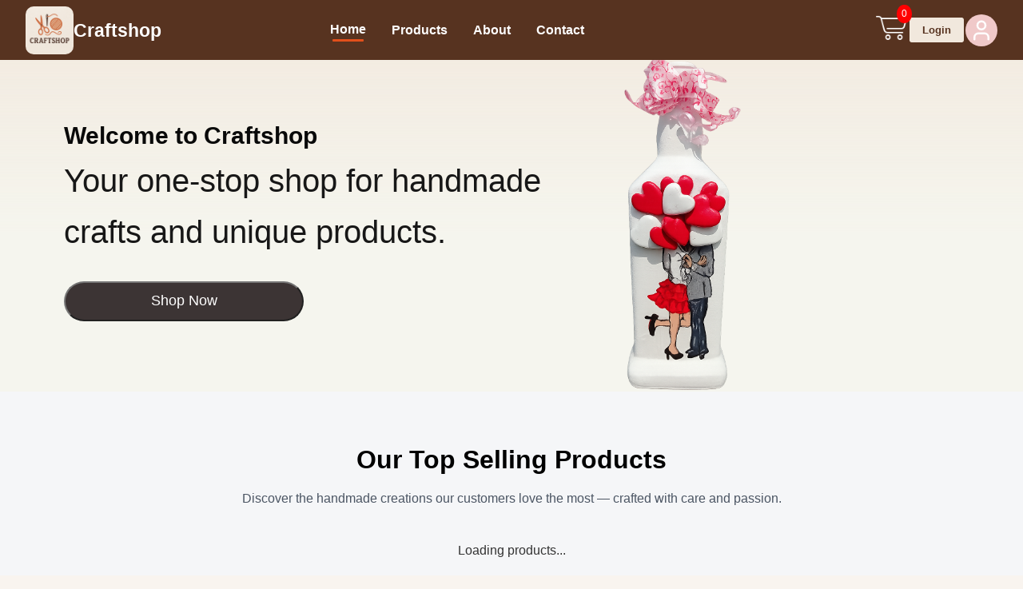

--- FILE ---
content_type: text/html
request_url: https://craftshop.in/?fp=v5%2Bo87Sr01d7JN9tyuMjVYQdrsmism%2Fnjw2VlxJgaO11O6ZJ%2FR8sP8J%2FQQ%2Bn1eBvWDcjCUgYp%2F%2Beqh%2FwuKUS%2B7qkKUiLMvJL4JrxbmVxVWC5KLvSINKqh7lr29qmmmBJmc5nY7bu4%2BOUdq0%2FJBQXA0qXqA%2Fhl%2FdNNO5rJlJ4iczksPkYri5XkGhge9m3TDnzE6aHz6g9HO8aJhqudY5zvIX%2FfhyQe62Fu41NY%2FZcNotRDGyPuc42xgTQzxjQZggx7rUaPrh%2BA0DZd4SL9QMREA%3D%3D&poru=7eCHyIWW8A5mtHn3yekAcoM5R0Q8hNKdhSaCBrmoNHw%3D&_opnslfp=1&
body_size: 344
content:
<!doctype html>
<html lang="en">
  <head>
    <meta charset="UTF-8" />
    <link rel="icon" href="/assets/logo-DT_iye7h.png" />
    <meta name="viewport" content="width=device-width, initial-scale=1.0" />
    <title>craftshop.in</title>
    <script src="https://checkout.razorpay.com/v1/checkout.js"></script>

    <script type="module" crossorigin src="/assets/index-BI7LLHjJ.js"></script>
    <link rel="stylesheet" crossorigin href="/assets/index-DBs9kXtx.css">
  </head>
  <body>
    <div id="root"></div>
  </body>
</html>


--- FILE ---
content_type: text/css
request_url: https://craftshop.in/assets/index-DBs9kXtx.css
body_size: 34545
content:
*{margin:0;padding:0}body{font-family:Poppins,Segoe UI,Roboto,Helvetica,Arial,sans-serif;background-color:#f9f4ef;color:#333;line-height:1.6;overflow-x:hidden}::-webkit-scrollbar{width:8px}::-webkit-scrollbar-thumb{background:#573320;border-radius:4px}::-webkit-scrollbar-thumb:hover{background:#7a4a2e}.navbar{margin:auto;position:fixed;width:100%;height:75px;background-color:#573320;display:flex;align-items:center;justify-content:space-between;z-index:1000}.navbarin{margin:auto;width:95%;height:75px;background-color:#573320;display:flex;align-items:center;justify-content:space-between;z-index:1000;padding:0 20px}.nav-logo{display:flex;align-items:center;gap:10px;color:#fff;font-weight:700;font-size:23px}.nav-logo img{height:60px;width:60px;border-radius:10px}.nav-menu{width:70%;display:flex;justify-content:space-between}.hamburger{display:none;cursor:pointer;z-index:1100}.nav-links{display:flex;gap:10px;list-style:none;align-items:center;font-weight:700}.nav-links a{color:#fff;text-decoration:none;padding:8px 16px;transition:color .3s ease}.nav-links hr{border:none;height:3px;width:50%;background-color:#e2501b;border-radius:10px;margin:auto}.right-nav{display:flex;width:auto;justify-content:space-between;gap:10px;align-items:center}.nav-login{display:flex;align-items:center;justify-content:center;gap:40px}.nav-login button{padding:8px 16px;background-color:#f1e8dd;border:2px solid #573320;border-radius:5px;color:#573320;font-weight:700;cursor:pointer;transition:all .3s ease}.nav-login button:hover{background-color:#573320;color:#f1e8dd;border-color:#f1e8dd}.logout-btn{padding:6px 10px;background-color:#f5ede6;color:#573320;border:none;border-radius:20px;font-size:13px;cursor:pointer}.logout-btn:hover{background-color:#decbb8}.cart{position:relative;display:flex;align-items:center}.cart img{height:40px;width:40px}.cart-count{position:absolute;top:-8px;right:-5px;background-color:red;color:#fff;border-radius:100%;padding:2px 6px;font-size:12px}.profile_menu{display:flex;align-items:center;gap:8px;text-decoration:none;color:#fff;cursor:pointer}.profile_menu p{margin:0;color:#fff;font-size:14px;font-weight:500;display:none}.profile-icon{width:40px;height:40px;border-radius:50%;overflow:hidden;background-color:#f0c9c9;display:flex;align-items:center;justify-content:center}.profile-icon img{width:100%;height:100%;object-fit:cover}@media(max-width:1000px){.hamburger{display:block}.nav-menu{flex-direction:column;position:fixed;top:0;right:-350px;width:250px;height:100vh;background-color:#3a1f12;justify-content:center;align-items:center;gap:25px;transition:right .4s ease-in-out;box-shadow:-2px 0 10px #0000004d}.nav-links{flex-direction:column}.nav-links hr{width:50%;margin:auto}.nav-menu.open{right:0;padding:0}.nav-links li{width:100%;text-align:center}.nav-links a{display:block;width:100%;padding:12px 0;font-size:18px}.right-nav{display:block;position:absolute;top:23vh}.nav-login{display:flex;justify-content:space-between;align-items:center;gap:0px;top:25vh;background-color:#6b412c;width:200px;height:75px;padding:0 20px;border-radius:15px}.profile_menu{width:60%;position:absolute;top:-20vh;left:50px;display:flex;flex-direction:column;align-items:center;text-decoration:none;color:#fff;justify-content:center;text-align:center}.profile-icon{width:70px;height:70px;border-radius:50%;overflow:hidden;background-color:#f0c9c9;display:flex;align-items:center;justify-content:center}.profile_menu p{position:static;width:auto;margin-top:8px;display:block;text-align:center;justify-content:center}}.carousel-container{padding-top:75px;position:relative;width:100%;max-width:2200px;height:70vh;margin:auto;overflow:hidden;box-shadow:0 4px 15px #0003}.carousel-wrapper{display:flex;transition:transform .6s ease-in-out;width:auto;height:100%}.carousel-slide{flex:0 0 100%;height:100%;position:relative}.carousel-slide img{position:absolute;inset:0;width:100%;height:100%;object-fit:cover;object-position:center}.carousel-overlay{position:absolute;inset:0;display:flex;align-items:flex-end;z-index:6;pointer-events:none}.overlay-content{pointer-events:auto;margin:10px 20% 10%;color:#fff;padding:14px 18px;border-radius:8px;max-width:580px;text-align:center;max-width:100%}.overlay-title{margin:0 0 6px;font-size:1.9rem;line-height:1.1;color:#000}.overlay-desc{color:#000;margin:0 0 10px;font-size:.95rem;opacity:.95}.buy-btn{justify-content:center;align-items:center;width:200px;height:50px;border-radius:75px;margin-top:30px;background:#3c3434;color:#fff;font-size:18px;font-weight:500}.buy-btn:hover{background:#282525}.carousel-btn{position:absolute;top:50%;transform:translateY(-50%);background-color:#fff9;border:none;cursor:pointer;font-size:1rem;padding:5px 12px;border-radius:50%;transition:background-color .3s;z-index:10}.carousel-btn:hover{background-color:#ffffffe6}.carousel-btn.prev{left:10px}.carousel-btn.next{right:10px}.carousel-dots{text-align:center;position:absolute;bottom:10px;width:100%}.dot{height:12px;width:12px;margin:0 4px;background-color:#ffffffb3;border-radius:50%;display:inline-block;cursor:pointer;transition:background-color .3s}.dot.active{background-color:#333}@media(max-width:1000px){.carousel-slide img{width:100%}.carousel-container{max-width:100%;height:250px}.carousel-btn{font-size:1.5rem;padding:4px 8px}.dot{height:10px;width:10px}.overlay-content{max-width:65%;padding:10px 12px}.overlay-title{font-size:.7rem}.overlay-desc{font-size:.5rem}.buy-btn{width:100px;height:30px;font-size:16px}}@media(max-width:480px){.carousel-slide img{width:100%}.carousel-container{max-width:100%;height:200px}.carousel-btn{font-size:1.2rem}.buy-btn{width:70px;font-size:8px;height:20px}}.product-page{background-color:#f5f6f8;font-family:Poppins,sans-serif;color:#1f2937;padding:30px 15px 80px}.product-main{display:flex;flex-wrap:wrap;gap:40px;background-color:#fff;border-radius:12px;padding:30px;box-shadow:0 2px 10px #0000000d;margin-bottom:40px}@media(max-width:768px){.product-main{flex-direction:column}}.filter-sidebar{width:200px;background:#fff;padding:20px;border-radius:10px;box-shadow:0 2px 10px #0000000d;height:fit-content}.filter-sidebar h3{margin-bottom:15px;color:#c53030}.filter-sidebar ul{list-style:none;padding:0}.filter-sidebar li{padding:8px 0;cursor:pointer;transition:color .3s}.filter-sidebar li:hover{color:#a32323}@media(max-width:768px){.filter-sidebar{width:100%;margin:auto;box-sizing:border-box}}.product-card{background-color:#fff;border-radius:12px;padding:15px;text-align:center;box-shadow:0 2px 10px #0000000d;transition:transform .3s ease}.product-card:hover{transform:translateY(-5px)}.product-card img{width:100%;height:220px;object-fit:cover;border-radius:10px;margin-bottom:10px}.product-card h4{margin:10px 0 5px;color:#1f2937;font-size:1rem}.product-card p{color:#c53030;font-weight:600;margin-bottom:10px}.product-card button{background-color:#c53030;color:#fff;border:none;border-radius:6px;padding:8px 14px;cursor:pointer;transition:background-color .3s}.product-card button:hover{background-color:#a32323}.shop-page{background-color:#f8f8f8;font-family:Poppins,sans-serif;color:#1f2937;padding:40px 20px}.shop-title{text-align:center;margin-bottom:30px;font-size:2rem;font-weight:600}.shop-container{display:flex;gap:25px;margin:auto}.product-grid{flex:1;display:grid;grid-template-columns:repeat(auto-fit,minmax(220px,1fr));gap:20px}@media(max-width:768px){.shop-container{flex-direction:column}}.product-info{flex:1 1 45%;display:flex;flex-direction:column;gap:10px}.product-title{font-size:1.9rem;font-weight:600;margin-bottom:6px;line-height:1.3;color:#111827}.product-price{color:#c53030;font-size:1.5rem;font-weight:700;margin-bottom:12px}.product-short-desc{font-size:1rem;margin-bottom:22px;color:#374151;line-height:1.6}.product-actions{display:flex;align-items:center;flex-wrap:wrap;gap:12px;margin-bottom:14px}.quantity-input{width:64px;height:40px;padding:6px;font-size:1rem;border:1px solid #d1d5db;border-radius:8px;text-align:center;outline:none;transition:border-color .2s ease,box-shadow .2s ease}.quantity-input:focus{border-color:#c53030;box-shadow:0 0 0 2px #c5303026}.add-to-cart-btn{background-color:#c53030;color:#fff;border:none;border-radius:8px;padding:10px 22px;cursor:pointer;font-weight:600;transition:background-color .2s ease,transform .1s ease}.add-to-cart-btn:hover{background-color:#a32323;transform:translateY(-1px)}.add-to-cart-btn:disabled{background-color:#d1d5db;cursor:not-allowed;transform:none}.buy-now-btn{background-color:#111827;color:#fff;border:none;border-radius:8px;padding:10px 22px;cursor:pointer;font-weight:600;transition:background-color .2s ease,transform .1s ease}.buy-now-btn:hover{background-color:#000;transform:translateY(-1px)}.buy-now-btn:disabled{background-color:#9ca3af;cursor:not-allowed;transform:none}.product-stock{font-size:.95rem;margin-top:8px;color:#047857}.product-stock.out{color:#b91c1c}@media(max-width:768px){.product-title{font-size:1.6rem}.product-price{font-size:1.35rem}.product-actions{gap:10px}.quantity-input{width:56px}}.product-short-desc{font-size:14px;color:#555;margin:8px 0 16px;max-width:520px}.short-desc-text{white-space:pre-line;font-size:14px;color:#555;line-height:1.6;max-width:520px}.gallery{flex:1 1 45%;text-align:center;display:flex;flex-direction:column;align-items:center}.gallery-main{width:100%;max-width:500px;border-radius:10px;object-fit:contain;margin-bottom:15px}.gallery-thumbs{display:flex;justify-content:center;gap:10px}.thumb{width:70px;height:70px;border-radius:6px;object-fit:cover;cursor:pointer;opacity:.7;transition:.3s}.thumb.active,.thumb:hover{opacity:1;border:2px solid #c53030}@media(max-width:768px){.gallery{width:100%;height:40vh;justify-content:center;overflow:hidden;margin-bottom:15px}.gallery-main{max-height:100%;width:auto;max-width:100%;object-fit:contain}.gallery-thumbs{margin-top:8px}}@media(max-width:400px){.gallery{height:38vh}.gallery-thumbs{gap:5px}.thumb{width:50px;height:50px}}.product-details{background-color:#fff;padding:30px;border-radius:12px;box-shadow:0 2px 10px #0000000d;margin-bottom:40px}.tab-header{display:flex;gap:20px;border-bottom:1px solid #eee;margin-bottom:15px}.tab-btn{background:none;border:none;font-size:1rem;padding-bottom:8px;cursor:pointer;color:#6b7280;border-bottom:2px solid transparent;transition:.3s}.tab-btn.active{color:#c53030;border-color:#c53030}.tab-content{font-size:1rem;color:#374151;margin-top:10px}.tab-text{white-space:pre-line;font-size:14px;line-height:1.7;color:#333}.breadcrumbs{margin-bottom:25px;font-size:.95rem;color:#555}.breadcrumbs a{color:#000;text-decoration:none}.breadcrumbs a:hover{color:#e2501b;text-decoration:none}.reviews{background-color:#fff;padding:30px;border-radius:12px;margin-bottom:40px;box-shadow:0 2px 10px #0000000d}.review-list{list-style:none;padding:0;margin-bottom:20px}.review-list li{background-color:#f9fafb;padding:12px 15px;border-radius:8px;margin-bottom:10px}.reviews textarea{width:100%;border:1px solid #ccc;border-radius:8px;padding:10px;min-height:80px;resize:none;font-family:inherit;margin-bottom:10px}.reviews button{background-color:#c53030;color:#fff;border:none;padding:8px 18px;border-radius:6px;cursor:pointer}.reviews button:hover{background-color:#a32323}.related{background-color:#fff;padding:30px;border-radius:12px;box-shadow:0 2px 10px #0000000d;margin-bottom:40px}.related-grid{display:grid;grid-template-columns:repeat(auto-fit,minmax(220px,1fr));gap:20px}.related-card{background-color:#f9fafb;border-radius:10px;text-align:center;padding:15px;transition:transform .3s ease}.related-card:hover{transform:translateY(-5px)}.related-card img{width:100%;height:180px;object-fit:cover;border-radius:8px;margin-bottom:10px}.related-card button{background-color:#c53030;color:#fff;border:none;border-radius:6px;padding:6px 16px;cursor:pointer}.related-card button:hover{background-color:#a32323}.shipping-info{background-color:#fff;padding:25px;border-radius:12px;box-shadow:0 2px 10px #0000000d}.shipping-info h3{margin-bottom:10px;color:#000}.shipping-info ul{list-style:none;padding-left:0}.shipping-info li{margin-bottom:6px;font-size:.95rem}.product-page{background-color:#f5f6f8;font-family:Poppins,sans-serif;color:#1f2937;padding:40px 16px 90px;min-height:100vh}.product-main{display:flex;flex-wrap:wrap;gap:40px;background-color:#fff;border-radius:14px;padding:32px;box-shadow:0 4px 16px #0000000f;margin-bottom:48px;transition:box-shadow .3s ease,transform .3s ease}@media(min-width:769px){.product-main:hover{box-shadow:0 8px 28px #00000014;transform:translateY(-2px)}}@media(max-width:768px){.product-page{padding:24px 12px 70px}.product-main{flex-direction:column;gap:24px;padding:20px;border-radius:10px}}@media(max-width:480px){.product-page{padding:20px 10px 60px}.product-main{padding:16px}}.about-section{display:flex;justify-content:center;padding:70px 20px;background:linear-gradient(180deg,#f1e8dd,#e1ffea22 60%)}.about-card{background-color:#fff;padding:40px 30px;border-radius:12px;max-width:800px;width:100%;box-shadow:0 2px 10px #0000000d}.about-title{text-align:center;font-size:2rem;font-weight:700;color:#000;margin-bottom:20px}.about-text{font-size:1rem;color:#374151;line-height:1.6;margin-bottom:20px}.highlight{color:#c53030;font-weight:600}.about-subtitle{color:#c53030;font-size:1.2rem;font-weight:600;margin-top:25px;margin-bottom:10px}.about-list{margin:10px 0 20px 20px;color:#374151;font-size:1rem}.about-list li{margin-bottom:8px;line-height:1.5}.about-cta{text-align:center;margin-top:40px}.cta-title{color:#c53030;font-size:1.2rem;font-weight:600;margin-bottom:10px}.cta-text{color:#374151;margin-bottom:20px;line-height:1.6}.cta-button{background-color:#c53030;color:#fff;border:none;border-radius:6px;padding:10px 24px;font-size:1rem;font-weight:500;cursor:pointer;transition:background-color .3s ease}.cta-button:hover{background-color:#a32323}@media(max-width:768px){.about-card{padding:30px 20px}.about-title{font-size:1.6rem}.about-subtitle{font-size:1.1rem}.about-text,.about-list li{font-size:.95rem}.cta-button{font-size:.95rem;padding:8px 20px}}.contact-info{flex:1;background-color:#fff;padding:20px 25px;border-radius:10px;box-shadow:0 2px 8px #0000000d;min-width:280px}.contact-info h3{margin:15px 0 10px;font-weight:600;color:#333}.info-item{display:flex;align-items:center;gap:10px;margin:8px 0;font-size:.95rem;color:#444}.business-hours{margin-top:20px}.business-hours h4{font-weight:600;color:#333;margin-bottom:5px}.business-hours ul{list-style:none;padding:0;margin:0;font-size:.9rem}.contact-form{flex:1;background-color:#fff;padding:25px;border-radius:10px;box-shadow:0 2px 8px #0000000d;min-width:280px}.contact-form form{display:flex;flex-direction:column;gap:15px}.contact-form input,.contact-form textarea{border:1px solid #ccc;border-radius:6px;padding:10px;font-size:.95rem;width:auto}.contact-form button{background-color:#a5e65a;color:#000;border:none;padding:10px;font-weight:500;border-radius:6px;cursor:pointer;transition:background-color .3s}.contact-form button:hover{background-color:#92d350}.success{color:green;margin-bottom:10px}.error{color:red;margin-bottom:10px}.map-section{margin-top:30px;width:100%;border-radius:10px;overflow:hidden;box-shadow:0 2px 8px #0000000d}.map-section iframe{width:100%;border:none}.contact-page{background-color:#fafafa;font-family:Poppins,sans-serif;color:#333;padding:40px 20px}.contact-page h1{text-align:center;font-size:2rem;margin-bottom:30px;font-weight:600}.contact-content{display:flex;gap:30px;justify-content:center;align-items:flex-start;flex-wrap:wrap}.login-body{font-family:Arial,sans-serif;display:flex;justify-content:center;align-items:center;height:auto;margin:0;background-color:#f1e8dd}.container{display:flex;justify-content:center;align-items:center;height:100vh;width:100%}.form-container{background-color:#fff;padding:20px 22px;border-radius:12px;box-shadow:0 4px 8px #00000014;width:350px;height:auto}.form-toggle{display:flex;justify-content:space-between;margin-bottom:16px;background:#f7f3ef;border-radius:10px 10px 0 0;padding:2px}.form-toggle button{width:50%;padding:10px;background-color:transparent;border:none;cursor:pointer;font-size:16px;border-radius:8px;transition:background-color .2s ease,color .2s ease,transform .1s ease}.form-toggle button:hover{transform:translateY(-1px)}.form-toggle .active{background-color:#573320;color:#fff}.form{display:flex;flex-direction:column}.form h2{margin-bottom:16px;font-size:20px;color:#573320;text-align:center}.form input{padding:10px;margin-bottom:10px;border:1px solid #ddd;border-radius:6px;font-size:14px;transition:border-color .2s ease,box-shadow .2s ease}.form input:focus{outline:none;border-color:#573320;box-shadow:0 0 0 2px #57332026}.form button{padding:10px;background-color:#573320;color:#fff;border:none;border-radius:6px;cursor:pointer;font-size:15px;margin-top:4px;transition:background-color .2s ease,transform .1s ease,box-shadow .2s ease}.form button:hover{background-color:#452718;transform:translateY(-1px);box-shadow:0 6px 12px #45271840}.form a{color:#573320;text-decoration:none;margin-bottom:10px;text-align:right;font-size:13px}.form a:hover{text-decoration:underline}.form p{text-align:center;font-size:13px;margin-top:8px}.alerts-wrapper{margin-bottom:12px}.alert{position:relative;padding:.75rem .85rem;border-radius:10px;margin-bottom:.6rem;border:1px solid transparent;font-size:13px;line-height:1.4;animation:fadeInDown .2s ease-out}.alert-title{display:block;font-weight:600;margin-bottom:.25rem}.alert-error ul{list-style:disc;padding-left:1.1rem;margin:.15rem 0 0}.alert-error li+li{margin-top:.1rem}.alert-success p{margin:0}@keyframes fadeInDown{0%{opacity:0;transform:translateY(-4px)}to{opacity:1;transform:translateY(0)}}.modal-backdrop{position:fixed;inset:0;background:#0000008c;-webkit-backdrop-filter:blur(2px);backdrop-filter:blur(2px);display:flex;align-items:center;justify-content:center;z-index:1000;animation:fadeIn .3s ease-in-out}.modal{background:#fff;width:95%;max-width:480px;border-radius:14px;padding:1.75rem;box-shadow:0 20px 50px #00000040;animation:slideUp .3s ease;box-sizing:border-box}.modal h3{margin-bottom:1rem;font-size:1.2rem;font-weight:600}.modal h4{margin:1.2rem 0 .6rem;font-size:1rem;font-weight:500;color:#444}.address-option{border:1px solid #e5e5e5;border-radius:10px;padding:.9rem;margin-bottom:.6rem;cursor:pointer;transition:all .2s ease;background:#fafafa}.address-option:hover{border-color:#000;background:#fff;transform:translateY(-2px)}.address-option p{margin:0;font-size:.9rem;color:#333}.modal input{width:100%;padding:10px 12px;margin-bottom:.6rem;border-radius:8px;border:1px solid #ddd;font-size:.9rem;transition:border .2s,box-shadow .2s;box-sizing:border-box}.modal input:focus{outline:none;border-color:#000;box-shadow:0 0 0 1px #00000026}.modal-actions{display:flex;gap:.8rem;margin-top:1.2rem}.modal-actions button{flex:1;padding:10px;border-radius:8px;font-weight:500;border:none;cursor:pointer;transition:transform .15s,opacity .15s}.modal-actions button:first-child{background:#573320;color:#fff}.modal-actions button:first-child:hover{opacity:.9;transform:translateY(-1px)}.modal-actions .cancel{background:#f1f1f1;color:#333}.modal-actions .cancel:hover{background:#e0e0e0}@keyframes fadeIn{0%{opacity:0}to{opacity:1}}@keyframes slideUp{0%{transform:translateY(20px);opacity:0}to{transform:translateY(0);opacity:1}}@media(max-width:480px){.modal{padding:1.3rem}.modal h3{font-size:1.1rem}}.cart-page{font-family:Roboto,system-ui,-apple-system,BlinkMacSystemFont,sans-serif;background:#f5f5f5;box-sizing:border-box;padding-top:10vh}.cart-header{display:block}.back-btn{border:none;background:none;font-size:13px;font-weight:500;letter-spacing:.06em;color:#666;cursor:pointer}.cart-layout{display:flex;gap:24px;align-items:flex-start;padding:20px}.cart-main{flex:2.2;display:flex;flex-direction:column;gap:24px}.cart-box,.delivery-box{background:#fff;border-radius:4px;box-shadow:0 1px 3px #0000000f;padding:24px}.cart-box-header{display:flex;justify-content:space-between;align-items:baseline;margin-bottom:16px}.cart-box-header h2{font-size:20px;margin:0}.cart-box-header span{font-size:14px;color:#666}.cart-table-header{display:grid;grid-template-columns:3fr 1fr 1.3fr 1fr;font-size:11px;font-weight:600;color:#999;margin-bottom:8px}.col-product{justify-self:flex-start}.col-price,.col-qty,.col-total{justify-self:center}.cart-item{display:grid;grid-template-columns:3fr 1fr 1.3fr 1fr auto;align-items:center;padding:12px 0;border-top:1px solid #eee;font-size:14px}.cart-item:first-of-type{border-top:none}.cart-item-product{display:flex;align-items:center;gap:12px}.cart-item-product input[type=checkbox]{accent-color:#00b24f}.cart-item-img{width:70px;height:50px;object-fit:cover;border-radius:2px;border:1px solid #eee}.cart-item-info{display:flex;flex-direction:column;gap:2px}.cart-item-info .brand{font-size:13px;font-weight:600}.cart-item-info .title{font-size:13px;color:#444}.cart-item-info .sub-title,.cart-item-info .pack{font-size:12px;color:#777}.cart-item-price,.cart-item-total{text-align:center}.cart-item-qty{display:flex;justify-content:center;align-items:center;gap:4px}.qty-btn{width:28px;height:28px;border-radius:2px;border:1px solid #ddd;background:#fff;font-size:18px;line-height:1;cursor:pointer}.qty-input{width:40px;height:28px;text-align:center;border:1px solid #ddd;border-radius:2px;font-size:14px}.remove-btn{border:none;background:none;cursor:pointer;font-size:18px;padding:4px;color:#999}.cart-subtotal-row{margin-top:8px;padding-top:12px;border-top:1px solid #eee;display:flex;justify-content:flex-end;gap:8px;font-size:14px}.delivery-header{display:flex;justify-content:space-between;align-items:center;margin-bottom:12px}.delivery-header h3{margin:0;font-size:16px}.add-address-btn{width:32px;height:32px;border-radius:50%;border:none;background:#fff;box-shadow:0 0 0 1px #eee,0 2px 4px #0000000f;cursor:pointer;font-size:20px}.delivery-empty{color:#999;font-size:14px;margin-bottom:20px}.view-address-btn{border:none;background:none;font-size:13px;color:#00b24f;cursor:pointer}.summary-box{flex:1}.summary-inner{margin:auto;width:100%;background:#fff;border-radius:4px;padding:24px;box-sizing:border-box;box-shadow:0 1px 3px #0000000f}.summary-inner h3{margin-top:0;margin-bottom:16px}.summary-section{margin-bottom:16px}.summary-label{display:block;font-size:13px;margin-bottom:6px}.summary-textarea{display:block;box-sizing:border-box;width:100%;max-width:100%;min-height:60px;border-radius:2px;border:1px solid #ddd;padding:8px;font-size:13px;resize:vertical;margin:0}.summary-row{display:flex;justify-content:space-between;font-size:14px;margin-bottom:8px}.summary-row.payable{margin-top:8px;padding-top:8px;border-top:1px solid #eee;font-weight:600}.schedule-btn{width:100%;border-radius:2px;border:none;background:#f0f0f0;padding:10px 0;font-size:13px;margin-top:16px;cursor:pointer}.place-order-btn{width:100%;border-radius:2px;border:none;background:#2ecc40;color:#fff;font-weight:600;padding:12px 0;font-size:14px;margin-top:12px;cursor:pointer}@media(max-width:1000px){.cart-layout{flex-direction:column}.summary-box{width:100%;margin:auto}.cart-layout{display:grid;flex-direction:column;gap:12px;padding:16px 10px}.cart-table-header{display:none}.cart-item{grid-template-columns:1fr;gap:8px;align-items:flex-start;padding:12px 0}.cart-item-product{width:100%}.cart-item-price,.cart-item-qty,.cart-item-total,.remove-btn{justify-self:flex-start;text-align:left}.cart-item-price,.cart-item-total{font-size:13px}.cart-item-qty{justify-content:flex-start}.cart-subtotal-row{justify-content:space-between}}@media(max-width:768px){.cart-box,.delivery-box,.summary-inner{padding:16px}.cart-layout{display:grid;flex-direction:column;gap:12px;padding:16px 10px}.cart-item-img{width:60px;height:45px}.cart-item-info .brand,.cart-item-info .title{font-size:12px}.qty-btn{width:26px;height:26px;font-size:16px}.qty-input{width:36px;font-size:13px}.summary-row,.place-order-btn{font-size:13px}}@media(max-width:480px){.cart-layout{display:grid;flex-direction:column;gap:12px;padding:16px 10px}.cart-box-header{flex-direction:column;gap:4px}.cart-item{padding:10px 0}.cart-item-product{gap:8px}.cart-item-img{width:56px;height:42px}.cart-item-info .sub-title,.cart-item-info .pack{font-size:11px}.cart-subtotal-row{font-size:13px}.schedule-btn,.place-order-btn{padding:10px 0}}.hero{height:60vh;background:linear-gradient(180deg,#f1e8dd,#e1ffea22 60%);display:flex;max-width:100%;align-items:center;justify-content:space-between;padding-top:8vh}.hero-left{flex:1;max-width:50%;display:block;align-items:center;flex-direction:column;justify-content:center;padding-left:80px}.hero-left h2{color:#090909;font-size:30px;font-weight:600}.hero-left p{color:#171717;font-size:40px;font-weight:500}.hero-left-btn{justify-content:center;align-items:center;width:300px;height:50px;border-radius:75px;margin-top:30px;background:#3c3434;color:#fff;font-size:18px;font-weight:500}.hero-right{max-width:50%;flex:1;display:flex;align-items:center;justify-content:right}.hero-right img{height:500px;width:auto;object-fit:cover;margin-right:50px}@media(max-width:768px){.hero{height:40vh}.hero-left{padding-left:40px}.hero-left h2{font-size:20px;font-weight:600}.hero-left p{font-size:25px;font-weight:400}.hero-left-btn{width:150px;height:40px;font-size:16px}.hero-right img{height:320px;margin-right:0}}@media(max-width:480px){.hero{height:40vh}.hero-left{padding-left:40px}.hero-left h2{font-size:10px;font-weight:600}.hero-left p{font-size:15px;font-weight:400}.hero-left-btn{width:100px;height:30px;font-size:13px}.hero-right img{height:300px;width:auto}}.features-section{background-color:#f5f6f8;padding:40px 20px;display:flex;justify-content:center}.features-container{display:flex;flex-wrap:wrap;justify-content:center;gap:60px;max-width:1200px;width:100%}.feature-item{display:flex;align-items:center;gap:15px;min-width:220px}.feature-icon{width:40px;height:40px;color:#4b5563}.feature-text{display:flex;flex-direction:column}.feature-title{font-size:1rem;font-weight:600;color:#1f2937;margin:0}.feature-description{font-size:.95rem;color:#6b7280;margin:2px 0 0}@media(max-width:768px){.features-container{gap:40px}.feature-item{flex:1 1 45%;justify-content:flex-start}}@media(max-width:480px){.features-container{flex-direction:column;align-items:flex-start;gap:30px}.feature-item{flex:none}.feature-icon{width:32px;height:32px}.feature-title{font-size:.95rem}.feature-description{font-size:.85rem}}.top-selling-section{background-color:#f5f6f8;padding:60px 20px;display:flex;justify-content:center}.top-selling-container{max-width:1100px;width:100%;text-align:center}.top-selling-title{font-size:2rem;font-weight:700;color:#000;margin-bottom:10px}.top-selling-subtitle{color:#4b5563;font-size:1rem;margin-bottom:40px}.product-grid{display:grid;grid-template-columns:repeat(auto-fit,minmax(240px,1fr));gap:25px;justify-content:center}.product-card{background-color:#fff;border-radius:10px;padding:20px;box-shadow:0 2px 10px #0000000d;transition:transform .3s ease,box-shadow .3s ease}.product-card:hover{transform:translateY(-5px);box-shadow:0 4px 16px #0000001a}.product-image-wrapper{width:100%;height:220px;overflow:hidden;border-radius:8px;margin-bottom:15px}.product-image{width:100%;height:100%;object-fit:cover;transition:transform .4s ease}.product-card:hover .product-image{transform:scale(1.05)}.product-name{font-size:1.1rem;font-weight:600;color:#1f2937;margin-bottom:8px}.product-price{color:#573320;font-weight:500;margin-bottom:15px}.product-button{background-color:#573320;color:#fff;border:none;border-radius:6px;padding:10px 20px;font-size:.95rem;cursor:pointer;transition:background-color .3s ease}.product-button:hover{background-color:#e2501b}@media(max-width:768px){.top-selling-title{font-size:1.6rem}.product-grid{gap:20px}.product-card{padding:16px}}.footer{max-width:100%;background:linear-gradient(180deg,#573320,#000 90%);color:#fff;padding:40px 20px;font-family:Poppins,sans-serif}.footer-top{display:flex;flex-wrap:wrap;justify-content:space-between;align-items:flex-start;margin-bottom:30px;width:100%}.footer-logo{display:flex;align-items:center;gap:10px;color:#f1e8dd}.footer-logo .logo{width:60px;height:60px;border-radius:10%}.newsletter{max-width:500px}.newsletter h3{color:#fff;margin-bottom:5px}.newsletter p{margin-bottom:15px;color:#aaa}.newsletter-input{display:flex;gap:10px}.newsletter-input input{flex:1;padding:12px;border:none;border-radius:4px;background:#222;color:#fff}.newsletter-input button{background-color:#e2501b;border:none;color:#111;font-weight:600;border-radius:4px;padding:12px 20px;cursor:pointer;transition:.3s}.newsletter-input button:hover{background-color:#ff6b36}.divider{border:none;border-top:1px solid #222;margin:25px 0}.footer-content{display:grid;grid-template-columns:repeat(auto-fit,minmax(220px,1fr));gap:30px;margin-bottom:25px}.footer-section h4{color:#fff;margin-bottom:10px}.footer-section ul{list-style:none;padding:0}.footer-section ul li{margin-bottom:8px;color:#ccc;cursor:pointer;transition:color .3s}.footer-section ul li:hover{color:#e2501b}.social-icons{display:flex;gap:12px;font-size:1.4rem}.social-icons a{color:#ccc;transition:color .3s}.social-icons a:hover{color:#e2501b}.footer-bottom{text-align:center;color:#999;font-size:.9rem}.footer-section ul li a{color:#ccc;text-decoration:none}.footer-section ul li a:hover{color:#e2501b}@media(max-width:768px){.footer-top{flex-direction:column;align-items:flex-start;gap:20px}.newsletter-input{flex-direction:column}.newsletter-input button{width:100%}.footer-content{grid-template-columns:1fr 1fr}}@media(max-width:480px){.footer-content{grid-template-columns:1fr}.footer-logo h2{font-size:1.5rem}.social-icons{justify-content:flex-start}}.profile-page{padding-top:10vh;min-height:calc(100vh - 120px);display:flex;justify-content:center;align-items:flex-start;background-color:#f1e8dd}.profile-card{background:#fff;border-radius:12px;padding:1.5rem 1.75rem;max-width:480px;width:100%;box-shadow:0 4px 12px #00000014}.profile-card h2{margin:0 0 1rem;font-size:1.4rem;color:#573320;text-align:center;align-items:center;width:100%}.profile-header{text-align:center;margin-bottom:1.5rem;display:flex}.profile-greeting-container{display:flex;flex-direction:column;margin-left:35px;text-align:left}.profile-header h3{font-size:1.6rem;color:#573320;font-weight:800}.profile-greeting{flex-grow:1;margin:auto;padding:auto;text-align:center;font-size:1.8rem;color:#573320;font-weight:500}.profile-form{display:flex;flex-direction:column;gap:.75rem}.profile-form label{display:flex;flex-direction:column;font-size:.9rem;color:#573320}.profile-form input,.profile-form textarea{margin-top:.25rem;padding:.5rem .6rem;border-radius:6px;border:1px solid #ddd;font-size:.9rem;resize:vertical}.profile-form input:focus,.profile-form textarea:focus{outline:none;border-color:#573320;box-shadow:0 0 0 2px #57332026}.profile-form button{margin-top:.75rem;padding:.6rem .8rem;border-radius:6px;border:none;background-color:#573320;color:#fff;cursor:pointer;font-size:.95rem;transition:background-color .2s ease,box-shadow .2s ease,transform .1s ease}.profile-form button:hover:not(:disabled){background-color:#452718;box-shadow:0 6px 12px #45271840;transform:translateY(-1px)}.profile-form button:disabled{opacity:.7;cursor:default}.profile-alerts{margin-bottom:.75rem}.alert{position:relative;padding:.7rem .85rem;border-radius:10px;margin-bottom:.4rem;border:1px solid transparent;font-size:.85rem}.alert-error{background:#fef2f2;border-color:#fca5a5;color:#7f1d1d}.alert-success{background:#ecfdf3;border-color:#6ee7b7;color:#14532d}.alert-title{font-weight:600;display:block;margin-bottom:.25rem}.alert-error ul{margin:.1rem 0 0;padding-left:1.1rem}.image-upload{display:flex;justify-content:center;margin-bottom:12px;cursor:pointer}.image-preview{width:120px;height:120px;background-color:#f4e9df;border-radius:100%;border:2px dashed #573320;display:flex;justify-content:center;align-items:center;overflow:hidden;color:#573320;font-size:12px}.image-preview img{width:100%;height:100%;object-fit:cover}@media(max-width:1000px){.image-upload{width:100%;margin:0;justify-content:center;align-items:center}.profile-header{text-align:center;margin-bottom:1rem;display:block}.profile-greeting-container{margin-left:0;margin-top:10px}.profile-header h3{display:none}.profile-greeting{font-size:1.4rem}}.order-success-page{max-height:90vh;display:flex;align-items:center;justify-content:center;background:#f5f5f5;padding-top:12vh;padding-left:.5rem;padding-right:.5rem;padding-bottom:.5rem}.order-success-card{background:#fff;max-width:420px;width:100%;padding:2rem;border-radius:14px;text-align:center;box-shadow:0 20px 40px #0000001a}.success-icon{width:70px;height:70px;margin:0 auto 1rem;background:#22c55e;color:#fff;border-radius:50%;font-size:2rem;display:flex;align-items:center;justify-content:center}.order-success-card h2{margin-bottom:.5rem}.order-success-card p{color:#555;margin-bottom:1.5rem;line-height:1.5}.success-actions{display:flex;gap:1rem}.success-actions button{flex:1;padding:10px;border-radius:8px;border:none;cursor:pointer;font-weight:500}.success-actions button:first-child{background:#000;color:#fff}.success-actions .secondary{background:#e5e5e5}.order-id{margin:10px 0;font-size:1.1rem;color:#2c7be5}.order-info{margin:20px 0;text-align:left}.notfound-container{min-height:100vh;background:linear-gradient(135deg,#f8fafc,#eef2ff);display:flex;align-items:center;justify-content:center;padding:20px}.notfound-card{background:#fff;padding:50px 40px;border-radius:16px;text-align:center;max-width:420px;width:100%;box-shadow:0 20px 40px #00000014;animation:fadeIn .6s ease}.notfound-404{font-size:120px;font-weight:800;color:#333;line-height:1;animation:float 3s ease-in-out infinite}.notfound-card h2{margin-top:10px;font-size:28px;color:#111827}.notfound-card p{margin:14px 0 30px;color:#6b7280;font-size:15px}.notfound-actions{display:flex;gap:12px;justify-content:center}.notfound-actions button{padding:10px 20px;border-radius:8px;border:none;font-size:14px;cursor:pointer;background:#573320;color:#fff;transition:all .2s ease}.notfound-actions button:hover{background:#573320}.notfound-actions button.secondary{background:#e5e7eb;color:#111827}.notfound-actions button.secondary:hover{background:#d1d5db}@keyframes float{0%{transform:translateY(0)}50%{transform:translateY(-10px)}to{transform:translateY(0)}}@keyframes fadeIn{0%{opacity:0;transform:translateY(12px)}to{opacity:1;transform:translateY(0)}}


--- FILE ---
content_type: application/javascript
request_url: https://craftshop.in/assets/index-BI7LLHjJ.js
body_size: 316868
content:
(function(){const c=document.createElement("link").relList;if(c&&c.supports&&c.supports("modulepreload"))return;for(const o of document.querySelectorAll('link[rel="modulepreload"]'))s(o);new MutationObserver(o=>{for(const h of o)if(h.type==="childList")for(const m of h.addedNodes)m.tagName==="LINK"&&m.rel==="modulepreload"&&s(m)}).observe(document,{childList:!0,subtree:!0});function r(o){const h={};return o.integrity&&(h.integrity=o.integrity),o.referrerPolicy&&(h.referrerPolicy=o.referrerPolicy),o.crossOrigin==="use-credentials"?h.credentials="include":o.crossOrigin==="anonymous"?h.credentials="omit":h.credentials="same-origin",h}function s(o){if(o.ep)return;o.ep=!0;const h=r(o);fetch(o.href,h)}})();function Lg(n){return n&&n.__esModule&&Object.prototype.hasOwnProperty.call(n,"default")?n.default:n}var sr={exports:{}},$n={};/**
 * @license React
 * react-jsx-runtime.production.js
 *
 * Copyright (c) Meta Platforms, Inc. and affiliates.
 *
 * This source code is licensed under the MIT license found in the
 * LICENSE file in the root directory of this source tree.
 */var Xh;function Yg(){if(Xh)return $n;Xh=1;var n=Symbol.for("react.transitional.element"),c=Symbol.for("react.fragment");function r(s,o,h){var m=null;if(h!==void 0&&(m=""+h),o.key!==void 0&&(m=""+o.key),"key"in o){h={};for(var g in o)g!=="key"&&(h[g]=o[g])}else h=o;return o=h.ref,{$$typeof:n,type:s,key:m,ref:o!==void 0?o:null,props:h}}return $n.Fragment=c,$n.jsx=r,$n.jsxs=r,$n}var Qh;function Gg(){return Qh||(Qh=1,sr.exports=Yg()),sr.exports}var d=Gg(),rr={exports:{}},ae={};/**
 * @license React
 * react.production.js
 *
 * Copyright (c) Meta Platforms, Inc. and affiliates.
 *
 * This source code is licensed under the MIT license found in the
 * LICENSE file in the root directory of this source tree.
 */var Vh;function Xg(){if(Vh)return ae;Vh=1;var n=Symbol.for("react.transitional.element"),c=Symbol.for("react.portal"),r=Symbol.for("react.fragment"),s=Symbol.for("react.strict_mode"),o=Symbol.for("react.profiler"),h=Symbol.for("react.consumer"),m=Symbol.for("react.context"),g=Symbol.for("react.forward_ref"),v=Symbol.for("react.suspense"),y=Symbol.for("react.memo"),b=Symbol.for("react.lazy"),S=Symbol.for("react.activity"),q=Symbol.iterator;function Q(E){return E===null||typeof E!="object"?null:(E=q&&E[q]||E["@@iterator"],typeof E=="function"?E:null)}var z={isMounted:function(){return!1},enqueueForceUpdate:function(){},enqueueReplaceState:function(){},enqueueSetState:function(){}},w=Object.assign,D={};function G(E,B,Z){this.props=E,this.context=B,this.refs=D,this.updater=Z||z}G.prototype.isReactComponent={},G.prototype.setState=function(E,B){if(typeof E!="object"&&typeof E!="function"&&E!=null)throw Error("takes an object of state variables to update or a function which returns an object of state variables.");this.updater.enqueueSetState(this,E,B,"setState")},G.prototype.forceUpdate=function(E){this.updater.enqueueForceUpdate(this,E,"forceUpdate")};function Y(){}Y.prototype=G.prototype;function X(E,B,Z){this.props=E,this.context=B,this.refs=D,this.updater=Z||z}var J=X.prototype=new Y;J.constructor=X,w(J,G.prototype),J.isPureReactComponent=!0;var I=Array.isArray;function le(){}var F={H:null,A:null,T:null,S:null},xe=Object.prototype.hasOwnProperty;function ze(E,B,Z){var K=Z.ref;return{$$typeof:n,type:E,key:B,ref:K!==void 0?K:null,props:Z}}function tt(E,B){return ze(E.type,B,E.props)}function mt(E){return typeof E=="object"&&E!==null&&E.$$typeof===n}function Xe(E){var B={"=":"=0",":":"=2"};return"$"+E.replace(/[=:]/g,function(Z){return B[Z]})}var pt=/\/+/g;function Je(E,B){return typeof E=="object"&&E!==null&&E.key!=null?Xe(""+E.key):B.toString(36)}function nt(E){switch(E.status){case"fulfilled":return E.value;case"rejected":throw E.reason;default:switch(typeof E.status=="string"?E.then(le,le):(E.status="pending",E.then(function(B){E.status==="pending"&&(E.status="fulfilled",E.value=B)},function(B){E.status==="pending"&&(E.status="rejected",E.reason=B)})),E.status){case"fulfilled":return E.value;case"rejected":throw E.reason}}throw E}function M(E,B,Z,K,te){var ce=typeof E;(ce==="undefined"||ce==="boolean")&&(E=null);var ge=!1;if(E===null)ge=!0;else switch(ce){case"bigint":case"string":case"number":ge=!0;break;case"object":switch(E.$$typeof){case n:case c:ge=!0;break;case b:return ge=E._init,M(ge(E._payload),B,Z,K,te)}}if(ge)return te=te(E),ge=K===""?"."+Je(E,0):K,I(te)?(Z="",ge!=null&&(Z=ge.replace(pt,"$&/")+"/"),M(te,B,Z,"",function(ln){return ln})):te!=null&&(mt(te)&&(te=tt(te,Z+(te.key==null||E&&E.key===te.key?"":(""+te.key).replace(pt,"$&/")+"/")+ge)),B.push(te)),1;ge=0;var lt=K===""?".":K+":";if(I(E))for(var we=0;we<E.length;we++)K=E[we],ce=lt+Je(K,we),ge+=M(K,B,Z,ce,te);else if(we=Q(E),typeof we=="function")for(E=we.call(E),we=0;!(K=E.next()).done;)K=K.value,ce=lt+Je(K,we++),ge+=M(K,B,Z,ce,te);else if(ce==="object"){if(typeof E.then=="function")return M(nt(E),B,Z,K,te);throw B=String(E),Error("Objects are not valid as a React child (found: "+(B==="[object Object]"?"object with keys {"+Object.keys(E).join(", ")+"}":B)+"). If you meant to render a collection of children, use an array instead.")}return ge}function V(E,B,Z){if(E==null)return E;var K=[],te=0;return M(E,K,"","",function(ce){return B.call(Z,ce,te++)}),K}function W(E){if(E._status===-1){var B=E._result;B=B(),B.then(function(Z){(E._status===0||E._status===-1)&&(E._status=1,E._result=Z)},function(Z){(E._status===0||E._status===-1)&&(E._status=2,E._result=Z)}),E._status===-1&&(E._status=0,E._result=B)}if(E._status===1)return E._result.default;throw E._result}var pe=typeof reportError=="function"?reportError:function(E){if(typeof window=="object"&&typeof window.ErrorEvent=="function"){var B=new window.ErrorEvent("error",{bubbles:!0,cancelable:!0,message:typeof E=="object"&&E!==null&&typeof E.message=="string"?String(E.message):String(E),error:E});if(!window.dispatchEvent(B))return}else if(typeof process=="object"&&typeof process.emit=="function"){process.emit("uncaughtException",E);return}console.error(E)},ve={map:V,forEach:function(E,B,Z){V(E,function(){B.apply(this,arguments)},Z)},count:function(E){var B=0;return V(E,function(){B++}),B},toArray:function(E){return V(E,function(B){return B})||[]},only:function(E){if(!mt(E))throw Error("React.Children.only expected to receive a single React element child.");return E}};return ae.Activity=S,ae.Children=ve,ae.Component=G,ae.Fragment=r,ae.Profiler=o,ae.PureComponent=X,ae.StrictMode=s,ae.Suspense=v,ae.__CLIENT_INTERNALS_DO_NOT_USE_OR_WARN_USERS_THEY_CANNOT_UPGRADE=F,ae.__COMPILER_RUNTIME={__proto__:null,c:function(E){return F.H.useMemoCache(E)}},ae.cache=function(E){return function(){return E.apply(null,arguments)}},ae.cacheSignal=function(){return null},ae.cloneElement=function(E,B,Z){if(E==null)throw Error("The argument must be a React element, but you passed "+E+".");var K=w({},E.props),te=E.key;if(B!=null)for(ce in B.key!==void 0&&(te=""+B.key),B)!xe.call(B,ce)||ce==="key"||ce==="__self"||ce==="__source"||ce==="ref"&&B.ref===void 0||(K[ce]=B[ce]);var ce=arguments.length-2;if(ce===1)K.children=Z;else if(1<ce){for(var ge=Array(ce),lt=0;lt<ce;lt++)ge[lt]=arguments[lt+2];K.children=ge}return ze(E.type,te,K)},ae.createContext=function(E){return E={$$typeof:m,_currentValue:E,_currentValue2:E,_threadCount:0,Provider:null,Consumer:null},E.Provider=E,E.Consumer={$$typeof:h,_context:E},E},ae.createElement=function(E,B,Z){var K,te={},ce=null;if(B!=null)for(K in B.key!==void 0&&(ce=""+B.key),B)xe.call(B,K)&&K!=="key"&&K!=="__self"&&K!=="__source"&&(te[K]=B[K]);var ge=arguments.length-2;if(ge===1)te.children=Z;else if(1<ge){for(var lt=Array(ge),we=0;we<ge;we++)lt[we]=arguments[we+2];te.children=lt}if(E&&E.defaultProps)for(K in ge=E.defaultProps,ge)te[K]===void 0&&(te[K]=ge[K]);return ze(E,ce,te)},ae.createRef=function(){return{current:null}},ae.forwardRef=function(E){return{$$typeof:g,render:E}},ae.isValidElement=mt,ae.lazy=function(E){return{$$typeof:b,_payload:{_status:-1,_result:E},_init:W}},ae.memo=function(E,B){return{$$typeof:y,type:E,compare:B===void 0?null:B}},ae.startTransition=function(E){var B=F.T,Z={};F.T=Z;try{var K=E(),te=F.S;te!==null&&te(Z,K),typeof K=="object"&&K!==null&&typeof K.then=="function"&&K.then(le,pe)}catch(ce){pe(ce)}finally{B!==null&&Z.types!==null&&(B.types=Z.types),F.T=B}},ae.unstable_useCacheRefresh=function(){return F.H.useCacheRefresh()},ae.use=function(E){return F.H.use(E)},ae.useActionState=function(E,B,Z){return F.H.useActionState(E,B,Z)},ae.useCallback=function(E,B){return F.H.useCallback(E,B)},ae.useContext=function(E){return F.H.useContext(E)},ae.useDebugValue=function(){},ae.useDeferredValue=function(E,B){return F.H.useDeferredValue(E,B)},ae.useEffect=function(E,B){return F.H.useEffect(E,B)},ae.useEffectEvent=function(E){return F.H.useEffectEvent(E)},ae.useId=function(){return F.H.useId()},ae.useImperativeHandle=function(E,B,Z){return F.H.useImperativeHandle(E,B,Z)},ae.useInsertionEffect=function(E,B){return F.H.useInsertionEffect(E,B)},ae.useLayoutEffect=function(E,B){return F.H.useLayoutEffect(E,B)},ae.useMemo=function(E,B){return F.H.useMemo(E,B)},ae.useOptimistic=function(E,B){return F.H.useOptimistic(E,B)},ae.useReducer=function(E,B,Z){return F.H.useReducer(E,B,Z)},ae.useRef=function(E){return F.H.useRef(E)},ae.useState=function(E){return F.H.useState(E)},ae.useSyncExternalStore=function(E,B,Z){return F.H.useSyncExternalStore(E,B,Z)},ae.useTransition=function(){return F.H.useTransition()},ae.version="19.2.0",ae}var Zh;function Nr(){return Zh||(Zh=1,rr.exports=Xg()),rr.exports}var A=Nr();const sa=Lg(A);var or={exports:{}},Wn={},fr={exports:{}},dr={};/**
 * @license React
 * scheduler.production.js
 *
 * Copyright (c) Meta Platforms, Inc. and affiliates.
 *
 * This source code is licensed under the MIT license found in the
 * LICENSE file in the root directory of this source tree.
 */var Jh;function Qg(){return Jh||(Jh=1,(function(n){function c(M,V){var W=M.length;M.push(V);e:for(;0<W;){var pe=W-1>>>1,ve=M[pe];if(0<o(ve,V))M[pe]=V,M[W]=ve,W=pe;else break e}}function r(M){return M.length===0?null:M[0]}function s(M){if(M.length===0)return null;var V=M[0],W=M.pop();if(W!==V){M[0]=W;e:for(var pe=0,ve=M.length,E=ve>>>1;pe<E;){var B=2*(pe+1)-1,Z=M[B],K=B+1,te=M[K];if(0>o(Z,W))K<ve&&0>o(te,Z)?(M[pe]=te,M[K]=W,pe=K):(M[pe]=Z,M[B]=W,pe=B);else if(K<ve&&0>o(te,W))M[pe]=te,M[K]=W,pe=K;else break e}}return V}function o(M,V){var W=M.sortIndex-V.sortIndex;return W!==0?W:M.id-V.id}if(n.unstable_now=void 0,typeof performance=="object"&&typeof performance.now=="function"){var h=performance;n.unstable_now=function(){return h.now()}}else{var m=Date,g=m.now();n.unstable_now=function(){return m.now()-g}}var v=[],y=[],b=1,S=null,q=3,Q=!1,z=!1,w=!1,D=!1,G=typeof setTimeout=="function"?setTimeout:null,Y=typeof clearTimeout=="function"?clearTimeout:null,X=typeof setImmediate<"u"?setImmediate:null;function J(M){for(var V=r(y);V!==null;){if(V.callback===null)s(y);else if(V.startTime<=M)s(y),V.sortIndex=V.expirationTime,c(v,V);else break;V=r(y)}}function I(M){if(w=!1,J(M),!z)if(r(v)!==null)z=!0,le||(le=!0,Xe());else{var V=r(y);V!==null&&nt(I,V.startTime-M)}}var le=!1,F=-1,xe=5,ze=-1;function tt(){return D?!0:!(n.unstable_now()-ze<xe)}function mt(){if(D=!1,le){var M=n.unstable_now();ze=M;var V=!0;try{e:{z=!1,w&&(w=!1,Y(F),F=-1),Q=!0;var W=q;try{t:{for(J(M),S=r(v);S!==null&&!(S.expirationTime>M&&tt());){var pe=S.callback;if(typeof pe=="function"){S.callback=null,q=S.priorityLevel;var ve=pe(S.expirationTime<=M);if(M=n.unstable_now(),typeof ve=="function"){S.callback=ve,J(M),V=!0;break t}S===r(v)&&s(v),J(M)}else s(v);S=r(v)}if(S!==null)V=!0;else{var E=r(y);E!==null&&nt(I,E.startTime-M),V=!1}}break e}finally{S=null,q=W,Q=!1}V=void 0}}finally{V?Xe():le=!1}}}var Xe;if(typeof X=="function")Xe=function(){X(mt)};else if(typeof MessageChannel<"u"){var pt=new MessageChannel,Je=pt.port2;pt.port1.onmessage=mt,Xe=function(){Je.postMessage(null)}}else Xe=function(){G(mt,0)};function nt(M,V){F=G(function(){M(n.unstable_now())},V)}n.unstable_IdlePriority=5,n.unstable_ImmediatePriority=1,n.unstable_LowPriority=4,n.unstable_NormalPriority=3,n.unstable_Profiling=null,n.unstable_UserBlockingPriority=2,n.unstable_cancelCallback=function(M){M.callback=null},n.unstable_forceFrameRate=function(M){0>M||125<M?console.error("forceFrameRate takes a positive int between 0 and 125, forcing frame rates higher than 125 fps is not supported"):xe=0<M?Math.floor(1e3/M):5},n.unstable_getCurrentPriorityLevel=function(){return q},n.unstable_next=function(M){switch(q){case 1:case 2:case 3:var V=3;break;default:V=q}var W=q;q=V;try{return M()}finally{q=W}},n.unstable_requestPaint=function(){D=!0},n.unstable_runWithPriority=function(M,V){switch(M){case 1:case 2:case 3:case 4:case 5:break;default:M=3}var W=q;q=M;try{return V()}finally{q=W}},n.unstable_scheduleCallback=function(M,V,W){var pe=n.unstable_now();switch(typeof W=="object"&&W!==null?(W=W.delay,W=typeof W=="number"&&0<W?pe+W:pe):W=pe,M){case 1:var ve=-1;break;case 2:ve=250;break;case 5:ve=1073741823;break;case 4:ve=1e4;break;default:ve=5e3}return ve=W+ve,M={id:b++,callback:V,priorityLevel:M,startTime:W,expirationTime:ve,sortIndex:-1},W>pe?(M.sortIndex=W,c(y,M),r(v)===null&&M===r(y)&&(w?(Y(F),F=-1):w=!0,nt(I,W-pe))):(M.sortIndex=ve,c(v,M),z||Q||(z=!0,le||(le=!0,Xe()))),M},n.unstable_shouldYield=tt,n.unstable_wrapCallback=function(M){var V=q;return function(){var W=q;q=V;try{return M.apply(this,arguments)}finally{q=W}}}})(dr)),dr}var Kh;function Vg(){return Kh||(Kh=1,fr.exports=Qg()),fr.exports}var hr={exports:{}},Ie={};/**
 * @license React
 * react-dom.production.js
 *
 * Copyright (c) Meta Platforms, Inc. and affiliates.
 *
 * This source code is licensed under the MIT license found in the
 * LICENSE file in the root directory of this source tree.
 */var kh;function Zg(){if(kh)return Ie;kh=1;var n=Nr();function c(v){var y="https://react.dev/errors/"+v;if(1<arguments.length){y+="?args[]="+encodeURIComponent(arguments[1]);for(var b=2;b<arguments.length;b++)y+="&args[]="+encodeURIComponent(arguments[b])}return"Minified React error #"+v+"; visit "+y+" for the full message or use the non-minified dev environment for full errors and additional helpful warnings."}function r(){}var s={d:{f:r,r:function(){throw Error(c(522))},D:r,C:r,L:r,m:r,X:r,S:r,M:r},p:0,findDOMNode:null},o=Symbol.for("react.portal");function h(v,y,b){var S=3<arguments.length&&arguments[3]!==void 0?arguments[3]:null;return{$$typeof:o,key:S==null?null:""+S,children:v,containerInfo:y,implementation:b}}var m=n.__CLIENT_INTERNALS_DO_NOT_USE_OR_WARN_USERS_THEY_CANNOT_UPGRADE;function g(v,y){if(v==="font")return"";if(typeof y=="string")return y==="use-credentials"?y:""}return Ie.__DOM_INTERNALS_DO_NOT_USE_OR_WARN_USERS_THEY_CANNOT_UPGRADE=s,Ie.createPortal=function(v,y){var b=2<arguments.length&&arguments[2]!==void 0?arguments[2]:null;if(!y||y.nodeType!==1&&y.nodeType!==9&&y.nodeType!==11)throw Error(c(299));return h(v,y,null,b)},Ie.flushSync=function(v){var y=m.T,b=s.p;try{if(m.T=null,s.p=2,v)return v()}finally{m.T=y,s.p=b,s.d.f()}},Ie.preconnect=function(v,y){typeof v=="string"&&(y?(y=y.crossOrigin,y=typeof y=="string"?y==="use-credentials"?y:"":void 0):y=null,s.d.C(v,y))},Ie.prefetchDNS=function(v){typeof v=="string"&&s.d.D(v)},Ie.preinit=function(v,y){if(typeof v=="string"&&y&&typeof y.as=="string"){var b=y.as,S=g(b,y.crossOrigin),q=typeof y.integrity=="string"?y.integrity:void 0,Q=typeof y.fetchPriority=="string"?y.fetchPriority:void 0;b==="style"?s.d.S(v,typeof y.precedence=="string"?y.precedence:void 0,{crossOrigin:S,integrity:q,fetchPriority:Q}):b==="script"&&s.d.X(v,{crossOrigin:S,integrity:q,fetchPriority:Q,nonce:typeof y.nonce=="string"?y.nonce:void 0})}},Ie.preinitModule=function(v,y){if(typeof v=="string")if(typeof y=="object"&&y!==null){if(y.as==null||y.as==="script"){var b=g(y.as,y.crossOrigin);s.d.M(v,{crossOrigin:b,integrity:typeof y.integrity=="string"?y.integrity:void 0,nonce:typeof y.nonce=="string"?y.nonce:void 0})}}else y==null&&s.d.M(v)},Ie.preload=function(v,y){if(typeof v=="string"&&typeof y=="object"&&y!==null&&typeof y.as=="string"){var b=y.as,S=g(b,y.crossOrigin);s.d.L(v,b,{crossOrigin:S,integrity:typeof y.integrity=="string"?y.integrity:void 0,nonce:typeof y.nonce=="string"?y.nonce:void 0,type:typeof y.type=="string"?y.type:void 0,fetchPriority:typeof y.fetchPriority=="string"?y.fetchPriority:void 0,referrerPolicy:typeof y.referrerPolicy=="string"?y.referrerPolicy:void 0,imageSrcSet:typeof y.imageSrcSet=="string"?y.imageSrcSet:void 0,imageSizes:typeof y.imageSizes=="string"?y.imageSizes:void 0,media:typeof y.media=="string"?y.media:void 0})}},Ie.preloadModule=function(v,y){if(typeof v=="string")if(y){var b=g(y.as,y.crossOrigin);s.d.m(v,{as:typeof y.as=="string"&&y.as!=="script"?y.as:void 0,crossOrigin:b,integrity:typeof y.integrity=="string"?y.integrity:void 0})}else s.d.m(v)},Ie.requestFormReset=function(v){s.d.r(v)},Ie.unstable_batchedUpdates=function(v,y){return v(y)},Ie.useFormState=function(v,y,b){return m.H.useFormState(v,y,b)},Ie.useFormStatus=function(){return m.H.useHostTransitionStatus()},Ie.version="19.2.0",Ie}var Fh;function Jg(){if(Fh)return hr.exports;Fh=1;function n(){if(!(typeof __REACT_DEVTOOLS_GLOBAL_HOOK__>"u"||typeof __REACT_DEVTOOLS_GLOBAL_HOOK__.checkDCE!="function"))try{__REACT_DEVTOOLS_GLOBAL_HOOK__.checkDCE(n)}catch(c){console.error(c)}}return n(),hr.exports=Zg(),hr.exports}/**
 * @license React
 * react-dom-client.production.js
 *
 * Copyright (c) Meta Platforms, Inc. and affiliates.
 *
 * This source code is licensed under the MIT license found in the
 * LICENSE file in the root directory of this source tree.
 */var $h;function Kg(){if($h)return Wn;$h=1;var n=Vg(),c=Nr(),r=Jg();function s(e){var t="https://react.dev/errors/"+e;if(1<arguments.length){t+="?args[]="+encodeURIComponent(arguments[1]);for(var l=2;l<arguments.length;l++)t+="&args[]="+encodeURIComponent(arguments[l])}return"Minified React error #"+e+"; visit "+t+" for the full message or use the non-minified dev environment for full errors and additional helpful warnings."}function o(e){return!(!e||e.nodeType!==1&&e.nodeType!==9&&e.nodeType!==11)}function h(e){var t=e,l=e;if(e.alternate)for(;t.return;)t=t.return;else{e=t;do t=e,(t.flags&4098)!==0&&(l=t.return),e=t.return;while(e)}return t.tag===3?l:null}function m(e){if(e.tag===13){var t=e.memoizedState;if(t===null&&(e=e.alternate,e!==null&&(t=e.memoizedState)),t!==null)return t.dehydrated}return null}function g(e){if(e.tag===31){var t=e.memoizedState;if(t===null&&(e=e.alternate,e!==null&&(t=e.memoizedState)),t!==null)return t.dehydrated}return null}function v(e){if(h(e)!==e)throw Error(s(188))}function y(e){var t=e.alternate;if(!t){if(t=h(e),t===null)throw Error(s(188));return t!==e?null:e}for(var l=e,a=t;;){var u=l.return;if(u===null)break;var i=u.alternate;if(i===null){if(a=u.return,a!==null){l=a;continue}break}if(u.child===i.child){for(i=u.child;i;){if(i===l)return v(u),e;if(i===a)return v(u),t;i=i.sibling}throw Error(s(188))}if(l.return!==a.return)l=u,a=i;else{for(var f=!1,p=u.child;p;){if(p===l){f=!0,l=u,a=i;break}if(p===a){f=!0,a=u,l=i;break}p=p.sibling}if(!f){for(p=i.child;p;){if(p===l){f=!0,l=i,a=u;break}if(p===a){f=!0,a=i,l=u;break}p=p.sibling}if(!f)throw Error(s(189))}}if(l.alternate!==a)throw Error(s(190))}if(l.tag!==3)throw Error(s(188));return l.stateNode.current===l?e:t}function b(e){var t=e.tag;if(t===5||t===26||t===27||t===6)return e;for(e=e.child;e!==null;){if(t=b(e),t!==null)return t;e=e.sibling}return null}var S=Object.assign,q=Symbol.for("react.element"),Q=Symbol.for("react.transitional.element"),z=Symbol.for("react.portal"),w=Symbol.for("react.fragment"),D=Symbol.for("react.strict_mode"),G=Symbol.for("react.profiler"),Y=Symbol.for("react.consumer"),X=Symbol.for("react.context"),J=Symbol.for("react.forward_ref"),I=Symbol.for("react.suspense"),le=Symbol.for("react.suspense_list"),F=Symbol.for("react.memo"),xe=Symbol.for("react.lazy"),ze=Symbol.for("react.activity"),tt=Symbol.for("react.memo_cache_sentinel"),mt=Symbol.iterator;function Xe(e){return e===null||typeof e!="object"?null:(e=mt&&e[mt]||e["@@iterator"],typeof e=="function"?e:null)}var pt=Symbol.for("react.client.reference");function Je(e){if(e==null)return null;if(typeof e=="function")return e.$$typeof===pt?null:e.displayName||e.name||null;if(typeof e=="string")return e;switch(e){case w:return"Fragment";case G:return"Profiler";case D:return"StrictMode";case I:return"Suspense";case le:return"SuspenseList";case ze:return"Activity"}if(typeof e=="object")switch(e.$$typeof){case z:return"Portal";case X:return e.displayName||"Context";case Y:return(e._context.displayName||"Context")+".Consumer";case J:var t=e.render;return e=e.displayName,e||(e=t.displayName||t.name||"",e=e!==""?"ForwardRef("+e+")":"ForwardRef"),e;case F:return t=e.displayName||null,t!==null?t:Je(e.type)||"Memo";case xe:t=e._payload,e=e._init;try{return Je(e(t))}catch{}}return null}var nt=Array.isArray,M=c.__CLIENT_INTERNALS_DO_NOT_USE_OR_WARN_USERS_THEY_CANNOT_UPGRADE,V=r.__DOM_INTERNALS_DO_NOT_USE_OR_WARN_USERS_THEY_CANNOT_UPGRADE,W={pending:!1,data:null,method:null,action:null},pe=[],ve=-1;function E(e){return{current:e}}function B(e){0>ve||(e.current=pe[ve],pe[ve]=null,ve--)}function Z(e,t){ve++,pe[ve]=e.current,e.current=t}var K=E(null),te=E(null),ce=E(null),ge=E(null);function lt(e,t){switch(Z(ce,t),Z(te,e),Z(K,null),t.nodeType){case 9:case 11:e=(e=t.documentElement)&&(e=e.namespaceURI)?fh(e):0;break;default:if(e=t.tagName,t=t.namespaceURI)t=fh(t),e=dh(t,e);else switch(e){case"svg":e=1;break;case"math":e=2;break;default:e=0}}B(K),Z(K,e)}function we(){B(K),B(te),B(ce)}function ln(e){e.memoizedState!==null&&Z(ge,e);var t=K.current,l=dh(t,e.type);t!==l&&(Z(te,e),Z(K,l))}function cu(e){te.current===e&&(B(K),B(te)),ge.current===e&&(B(ge),Jn._currentValue=W)}var Vi,Lr;function Xl(e){if(Vi===void 0)try{throw Error()}catch(l){var t=l.stack.trim().match(/\n( *(at )?)/);Vi=t&&t[1]||"",Lr=-1<l.stack.indexOf(`
    at`)?" (<anonymous>)":-1<l.stack.indexOf("@")?"@unknown:0:0":""}return`
`+Vi+e+Lr}var Zi=!1;function Ji(e,t){if(!e||Zi)return"";Zi=!0;var l=Error.prepareStackTrace;Error.prepareStackTrace=void 0;try{var a={DetermineComponentFrameRoot:function(){try{if(t){var L=function(){throw Error()};if(Object.defineProperty(L.prototype,"props",{set:function(){throw Error()}}),typeof Reflect=="object"&&Reflect.construct){try{Reflect.construct(L,[])}catch(_){var R=_}Reflect.construct(e,[],L)}else{try{L.call()}catch(_){R=_}e.call(L.prototype)}}else{try{throw Error()}catch(_){R=_}(L=e())&&typeof L.catch=="function"&&L.catch(function(){})}}catch(_){if(_&&R&&typeof _.stack=="string")return[_.stack,R.stack]}return[null,null]}};a.DetermineComponentFrameRoot.displayName="DetermineComponentFrameRoot";var u=Object.getOwnPropertyDescriptor(a.DetermineComponentFrameRoot,"name");u&&u.configurable&&Object.defineProperty(a.DetermineComponentFrameRoot,"name",{value:"DetermineComponentFrameRoot"});var i=a.DetermineComponentFrameRoot(),f=i[0],p=i[1];if(f&&p){var x=f.split(`
`),O=p.split(`
`);for(u=a=0;a<x.length&&!x[a].includes("DetermineComponentFrameRoot");)a++;for(;u<O.length&&!O[u].includes("DetermineComponentFrameRoot");)u++;if(a===x.length||u===O.length)for(a=x.length-1,u=O.length-1;1<=a&&0<=u&&x[a]!==O[u];)u--;for(;1<=a&&0<=u;a--,u--)if(x[a]!==O[u]){if(a!==1||u!==1)do if(a--,u--,0>u||x[a]!==O[u]){var U=`
`+x[a].replace(" at new "," at ");return e.displayName&&U.includes("<anonymous>")&&(U=U.replace("<anonymous>",e.displayName)),U}while(1<=a&&0<=u);break}}}finally{Zi=!1,Error.prepareStackTrace=l}return(l=e?e.displayName||e.name:"")?Xl(l):""}function yp(e,t){switch(e.tag){case 26:case 27:case 5:return Xl(e.type);case 16:return Xl("Lazy");case 13:return e.child!==t&&t!==null?Xl("Suspense Fallback"):Xl("Suspense");case 19:return Xl("SuspenseList");case 0:case 15:return Ji(e.type,!1);case 11:return Ji(e.type.render,!1);case 1:return Ji(e.type,!0);case 31:return Xl("Activity");default:return""}}function Yr(e){try{var t="",l=null;do t+=yp(e,l),l=e,e=e.return;while(e);return t}catch(a){return`
Error generating stack: `+a.message+`
`+a.stack}}var Ki=Object.prototype.hasOwnProperty,ki=n.unstable_scheduleCallback,Fi=n.unstable_cancelCallback,gp=n.unstable_shouldYield,vp=n.unstable_requestPaint,yt=n.unstable_now,bp=n.unstable_getCurrentPriorityLevel,Gr=n.unstable_ImmediatePriority,Xr=n.unstable_UserBlockingPriority,su=n.unstable_NormalPriority,Sp=n.unstable_LowPriority,Qr=n.unstable_IdlePriority,xp=n.log,Ep=n.unstable_setDisableYieldValue,an=null,gt=null;function gl(e){if(typeof xp=="function"&&Ep(e),gt&&typeof gt.setStrictMode=="function")try{gt.setStrictMode(an,e)}catch{}}var vt=Math.clz32?Math.clz32:Tp,jp=Math.log,Ap=Math.LN2;function Tp(e){return e>>>=0,e===0?32:31-(jp(e)/Ap|0)|0}var ru=256,ou=262144,fu=4194304;function Ql(e){var t=e&42;if(t!==0)return t;switch(e&-e){case 1:return 1;case 2:return 2;case 4:return 4;case 8:return 8;case 16:return 16;case 32:return 32;case 64:return 64;case 128:return 128;case 256:case 512:case 1024:case 2048:case 4096:case 8192:case 16384:case 32768:case 65536:case 131072:return e&261888;case 262144:case 524288:case 1048576:case 2097152:return e&3932160;case 4194304:case 8388608:case 16777216:case 33554432:return e&62914560;case 67108864:return 67108864;case 134217728:return 134217728;case 268435456:return 268435456;case 536870912:return 536870912;case 1073741824:return 0;default:return e}}function du(e,t,l){var a=e.pendingLanes;if(a===0)return 0;var u=0,i=e.suspendedLanes,f=e.pingedLanes;e=e.warmLanes;var p=a&134217727;return p!==0?(a=p&~i,a!==0?u=Ql(a):(f&=p,f!==0?u=Ql(f):l||(l=p&~e,l!==0&&(u=Ql(l))))):(p=a&~i,p!==0?u=Ql(p):f!==0?u=Ql(f):l||(l=a&~e,l!==0&&(u=Ql(l)))),u===0?0:t!==0&&t!==u&&(t&i)===0&&(i=u&-u,l=t&-t,i>=l||i===32&&(l&4194048)!==0)?t:u}function nn(e,t){return(e.pendingLanes&~(e.suspendedLanes&~e.pingedLanes)&t)===0}function Np(e,t){switch(e){case 1:case 2:case 4:case 8:case 64:return t+250;case 16:case 32:case 128:case 256:case 512:case 1024:case 2048:case 4096:case 8192:case 16384:case 32768:case 65536:case 131072:case 262144:case 524288:case 1048576:case 2097152:return t+5e3;case 4194304:case 8388608:case 16777216:case 33554432:return-1;case 67108864:case 134217728:case 268435456:case 536870912:case 1073741824:return-1;default:return-1}}function Vr(){var e=fu;return fu<<=1,(fu&62914560)===0&&(fu=4194304),e}function $i(e){for(var t=[],l=0;31>l;l++)t.push(e);return t}function un(e,t){e.pendingLanes|=t,t!==268435456&&(e.suspendedLanes=0,e.pingedLanes=0,e.warmLanes=0)}function Op(e,t,l,a,u,i){var f=e.pendingLanes;e.pendingLanes=l,e.suspendedLanes=0,e.pingedLanes=0,e.warmLanes=0,e.expiredLanes&=l,e.entangledLanes&=l,e.errorRecoveryDisabledLanes&=l,e.shellSuspendCounter=0;var p=e.entanglements,x=e.expirationTimes,O=e.hiddenUpdates;for(l=f&~l;0<l;){var U=31-vt(l),L=1<<U;p[U]=0,x[U]=-1;var R=O[U];if(R!==null)for(O[U]=null,U=0;U<R.length;U++){var _=R[U];_!==null&&(_.lane&=-536870913)}l&=~L}a!==0&&Zr(e,a,0),i!==0&&u===0&&e.tag!==0&&(e.suspendedLanes|=i&~(f&~t))}function Zr(e,t,l){e.pendingLanes|=t,e.suspendedLanes&=~t;var a=31-vt(t);e.entangledLanes|=t,e.entanglements[a]=e.entanglements[a]|1073741824|l&261930}function Jr(e,t){var l=e.entangledLanes|=t;for(e=e.entanglements;l;){var a=31-vt(l),u=1<<a;u&t|e[a]&t&&(e[a]|=t),l&=~u}}function Kr(e,t){var l=t&-t;return l=(l&42)!==0?1:Wi(l),(l&(e.suspendedLanes|t))!==0?0:l}function Wi(e){switch(e){case 2:e=1;break;case 8:e=4;break;case 32:e=16;break;case 256:case 512:case 1024:case 2048:case 4096:case 8192:case 16384:case 32768:case 65536:case 131072:case 262144:case 524288:case 1048576:case 2097152:case 4194304:case 8388608:case 16777216:case 33554432:e=128;break;case 268435456:e=134217728;break;default:e=0}return e}function Pi(e){return e&=-e,2<e?8<e?(e&134217727)!==0?32:268435456:8:2}function kr(){var e=V.p;return e!==0?e:(e=window.event,e===void 0?32:Uh(e.type))}function Fr(e,t){var l=V.p;try{return V.p=e,t()}finally{V.p=l}}var vl=Math.random().toString(36).slice(2),Ke="__reactFiber$"+vl,ut="__reactProps$"+vl,da="__reactContainer$"+vl,Ii="__reactEvents$"+vl,Rp="__reactListeners$"+vl,Cp="__reactHandles$"+vl,$r="__reactResources$"+vl,cn="__reactMarker$"+vl;function ec(e){delete e[Ke],delete e[ut],delete e[Ii],delete e[Rp],delete e[Cp]}function ha(e){var t=e[Ke];if(t)return t;for(var l=e.parentNode;l;){if(t=l[da]||l[Ke]){if(l=t.alternate,t.child!==null||l!==null&&l.child!==null)for(e=bh(e);e!==null;){if(l=e[Ke])return l;e=bh(e)}return t}e=l,l=e.parentNode}return null}function ma(e){if(e=e[Ke]||e[da]){var t=e.tag;if(t===5||t===6||t===13||t===31||t===26||t===27||t===3)return e}return null}function sn(e){var t=e.tag;if(t===5||t===26||t===27||t===6)return e.stateNode;throw Error(s(33))}function pa(e){var t=e[$r];return t||(t=e[$r]={hoistableStyles:new Map,hoistableScripts:new Map}),t}function Ve(e){e[cn]=!0}var Wr=new Set,Pr={};function Vl(e,t){ya(e,t),ya(e+"Capture",t)}function ya(e,t){for(Pr[e]=t,e=0;e<t.length;e++)Wr.add(t[e])}var _p=RegExp("^[:A-Z_a-z\\u00C0-\\u00D6\\u00D8-\\u00F6\\u00F8-\\u02FF\\u0370-\\u037D\\u037F-\\u1FFF\\u200C-\\u200D\\u2070-\\u218F\\u2C00-\\u2FEF\\u3001-\\uD7FF\\uF900-\\uFDCF\\uFDF0-\\uFFFD][:A-Z_a-z\\u00C0-\\u00D6\\u00D8-\\u00F6\\u00F8-\\u02FF\\u0370-\\u037D\\u037F-\\u1FFF\\u200C-\\u200D\\u2070-\\u218F\\u2C00-\\u2FEF\\u3001-\\uD7FF\\uF900-\\uFDCF\\uFDF0-\\uFFFD\\-.0-9\\u00B7\\u0300-\\u036F\\u203F-\\u2040]*$"),Ir={},eo={};function zp(e){return Ki.call(eo,e)?!0:Ki.call(Ir,e)?!1:_p.test(e)?eo[e]=!0:(Ir[e]=!0,!1)}function hu(e,t,l){if(zp(t))if(l===null)e.removeAttribute(t);else{switch(typeof l){case"undefined":case"function":case"symbol":e.removeAttribute(t);return;case"boolean":var a=t.toLowerCase().slice(0,5);if(a!=="data-"&&a!=="aria-"){e.removeAttribute(t);return}}e.setAttribute(t,""+l)}}function mu(e,t,l){if(l===null)e.removeAttribute(t);else{switch(typeof l){case"undefined":case"function":case"symbol":case"boolean":e.removeAttribute(t);return}e.setAttribute(t,""+l)}}function Wt(e,t,l,a){if(a===null)e.removeAttribute(l);else{switch(typeof a){case"undefined":case"function":case"symbol":case"boolean":e.removeAttribute(l);return}e.setAttributeNS(t,l,""+a)}}function Rt(e){switch(typeof e){case"bigint":case"boolean":case"number":case"string":case"undefined":return e;case"object":return e;default:return""}}function to(e){var t=e.type;return(e=e.nodeName)&&e.toLowerCase()==="input"&&(t==="checkbox"||t==="radio")}function Dp(e,t,l){var a=Object.getOwnPropertyDescriptor(e.constructor.prototype,t);if(!e.hasOwnProperty(t)&&typeof a<"u"&&typeof a.get=="function"&&typeof a.set=="function"){var u=a.get,i=a.set;return Object.defineProperty(e,t,{configurable:!0,get:function(){return u.call(this)},set:function(f){l=""+f,i.call(this,f)}}),Object.defineProperty(e,t,{enumerable:a.enumerable}),{getValue:function(){return l},setValue:function(f){l=""+f},stopTracking:function(){e._valueTracker=null,delete e[t]}}}}function tc(e){if(!e._valueTracker){var t=to(e)?"checked":"value";e._valueTracker=Dp(e,t,""+e[t])}}function lo(e){if(!e)return!1;var t=e._valueTracker;if(!t)return!0;var l=t.getValue(),a="";return e&&(a=to(e)?e.checked?"true":"false":e.value),e=a,e!==l?(t.setValue(e),!0):!1}function pu(e){if(e=e||(typeof document<"u"?document:void 0),typeof e>"u")return null;try{return e.activeElement||e.body}catch{return e.body}}var Mp=/[\n"\\]/g;function Ct(e){return e.replace(Mp,function(t){return"\\"+t.charCodeAt(0).toString(16)+" "})}function lc(e,t,l,a,u,i,f,p){e.name="",f!=null&&typeof f!="function"&&typeof f!="symbol"&&typeof f!="boolean"?e.type=f:e.removeAttribute("type"),t!=null?f==="number"?(t===0&&e.value===""||e.value!=t)&&(e.value=""+Rt(t)):e.value!==""+Rt(t)&&(e.value=""+Rt(t)):f!=="submit"&&f!=="reset"||e.removeAttribute("value"),t!=null?ac(e,f,Rt(t)):l!=null?ac(e,f,Rt(l)):a!=null&&e.removeAttribute("value"),u==null&&i!=null&&(e.defaultChecked=!!i),u!=null&&(e.checked=u&&typeof u!="function"&&typeof u!="symbol"),p!=null&&typeof p!="function"&&typeof p!="symbol"&&typeof p!="boolean"?e.name=""+Rt(p):e.removeAttribute("name")}function ao(e,t,l,a,u,i,f,p){if(i!=null&&typeof i!="function"&&typeof i!="symbol"&&typeof i!="boolean"&&(e.type=i),t!=null||l!=null){if(!(i!=="submit"&&i!=="reset"||t!=null)){tc(e);return}l=l!=null?""+Rt(l):"",t=t!=null?""+Rt(t):l,p||t===e.value||(e.value=t),e.defaultValue=t}a=a??u,a=typeof a!="function"&&typeof a!="symbol"&&!!a,e.checked=p?e.checked:!!a,e.defaultChecked=!!a,f!=null&&typeof f!="function"&&typeof f!="symbol"&&typeof f!="boolean"&&(e.name=f),tc(e)}function ac(e,t,l){t==="number"&&pu(e.ownerDocument)===e||e.defaultValue===""+l||(e.defaultValue=""+l)}function ga(e,t,l,a){if(e=e.options,t){t={};for(var u=0;u<l.length;u++)t["$"+l[u]]=!0;for(l=0;l<e.length;l++)u=t.hasOwnProperty("$"+e[l].value),e[l].selected!==u&&(e[l].selected=u),u&&a&&(e[l].defaultSelected=!0)}else{for(l=""+Rt(l),t=null,u=0;u<e.length;u++){if(e[u].value===l){e[u].selected=!0,a&&(e[u].defaultSelected=!0);return}t!==null||e[u].disabled||(t=e[u])}t!==null&&(t.selected=!0)}}function no(e,t,l){if(t!=null&&(t=""+Rt(t),t!==e.value&&(e.value=t),l==null)){e.defaultValue!==t&&(e.defaultValue=t);return}e.defaultValue=l!=null?""+Rt(l):""}function uo(e,t,l,a){if(t==null){if(a!=null){if(l!=null)throw Error(s(92));if(nt(a)){if(1<a.length)throw Error(s(93));a=a[0]}l=a}l==null&&(l=""),t=l}l=Rt(t),e.defaultValue=l,a=e.textContent,a===l&&a!==""&&a!==null&&(e.value=a),tc(e)}function va(e,t){if(t){var l=e.firstChild;if(l&&l===e.lastChild&&l.nodeType===3){l.nodeValue=t;return}}e.textContent=t}var wp=new Set("animationIterationCount aspectRatio borderImageOutset borderImageSlice borderImageWidth boxFlex boxFlexGroup boxOrdinalGroup columnCount columns flex flexGrow flexPositive flexShrink flexNegative flexOrder gridArea gridRow gridRowEnd gridRowSpan gridRowStart gridColumn gridColumnEnd gridColumnSpan gridColumnStart fontWeight lineClamp lineHeight opacity order orphans scale tabSize widows zIndex zoom fillOpacity floodOpacity stopOpacity strokeDasharray strokeDashoffset strokeMiterlimit strokeOpacity strokeWidth MozAnimationIterationCount MozBoxFlex MozBoxFlexGroup MozLineClamp msAnimationIterationCount msFlex msZoom msFlexGrow msFlexNegative msFlexOrder msFlexPositive msFlexShrink msGridColumn msGridColumnSpan msGridRow msGridRowSpan WebkitAnimationIterationCount WebkitBoxFlex WebKitBoxFlexGroup WebkitBoxOrdinalGroup WebkitColumnCount WebkitColumns WebkitFlex WebkitFlexGrow WebkitFlexPositive WebkitFlexShrink WebkitLineClamp".split(" "));function io(e,t,l){var a=t.indexOf("--")===0;l==null||typeof l=="boolean"||l===""?a?e.setProperty(t,""):t==="float"?e.cssFloat="":e[t]="":a?e.setProperty(t,l):typeof l!="number"||l===0||wp.has(t)?t==="float"?e.cssFloat=l:e[t]=(""+l).trim():e[t]=l+"px"}function co(e,t,l){if(t!=null&&typeof t!="object")throw Error(s(62));if(e=e.style,l!=null){for(var a in l)!l.hasOwnProperty(a)||t!=null&&t.hasOwnProperty(a)||(a.indexOf("--")===0?e.setProperty(a,""):a==="float"?e.cssFloat="":e[a]="");for(var u in t)a=t[u],t.hasOwnProperty(u)&&l[u]!==a&&io(e,u,a)}else for(var i in t)t.hasOwnProperty(i)&&io(e,i,t[i])}function nc(e){if(e.indexOf("-")===-1)return!1;switch(e){case"annotation-xml":case"color-profile":case"font-face":case"font-face-src":case"font-face-uri":case"font-face-format":case"font-face-name":case"missing-glyph":return!1;default:return!0}}var Up=new Map([["acceptCharset","accept-charset"],["htmlFor","for"],["httpEquiv","http-equiv"],["crossOrigin","crossorigin"],["accentHeight","accent-height"],["alignmentBaseline","alignment-baseline"],["arabicForm","arabic-form"],["baselineShift","baseline-shift"],["capHeight","cap-height"],["clipPath","clip-path"],["clipRule","clip-rule"],["colorInterpolation","color-interpolation"],["colorInterpolationFilters","color-interpolation-filters"],["colorProfile","color-profile"],["colorRendering","color-rendering"],["dominantBaseline","dominant-baseline"],["enableBackground","enable-background"],["fillOpacity","fill-opacity"],["fillRule","fill-rule"],["floodColor","flood-color"],["floodOpacity","flood-opacity"],["fontFamily","font-family"],["fontSize","font-size"],["fontSizeAdjust","font-size-adjust"],["fontStretch","font-stretch"],["fontStyle","font-style"],["fontVariant","font-variant"],["fontWeight","font-weight"],["glyphName","glyph-name"],["glyphOrientationHorizontal","glyph-orientation-horizontal"],["glyphOrientationVertical","glyph-orientation-vertical"],["horizAdvX","horiz-adv-x"],["horizOriginX","horiz-origin-x"],["imageRendering","image-rendering"],["letterSpacing","letter-spacing"],["lightingColor","lighting-color"],["markerEnd","marker-end"],["markerMid","marker-mid"],["markerStart","marker-start"],["overlinePosition","overline-position"],["overlineThickness","overline-thickness"],["paintOrder","paint-order"],["panose-1","panose-1"],["pointerEvents","pointer-events"],["renderingIntent","rendering-intent"],["shapeRendering","shape-rendering"],["stopColor","stop-color"],["stopOpacity","stop-opacity"],["strikethroughPosition","strikethrough-position"],["strikethroughThickness","strikethrough-thickness"],["strokeDasharray","stroke-dasharray"],["strokeDashoffset","stroke-dashoffset"],["strokeLinecap","stroke-linecap"],["strokeLinejoin","stroke-linejoin"],["strokeMiterlimit","stroke-miterlimit"],["strokeOpacity","stroke-opacity"],["strokeWidth","stroke-width"],["textAnchor","text-anchor"],["textDecoration","text-decoration"],["textRendering","text-rendering"],["transformOrigin","transform-origin"],["underlinePosition","underline-position"],["underlineThickness","underline-thickness"],["unicodeBidi","unicode-bidi"],["unicodeRange","unicode-range"],["unitsPerEm","units-per-em"],["vAlphabetic","v-alphabetic"],["vHanging","v-hanging"],["vIdeographic","v-ideographic"],["vMathematical","v-mathematical"],["vectorEffect","vector-effect"],["vertAdvY","vert-adv-y"],["vertOriginX","vert-origin-x"],["vertOriginY","vert-origin-y"],["wordSpacing","word-spacing"],["writingMode","writing-mode"],["xmlnsXlink","xmlns:xlink"],["xHeight","x-height"]]),Hp=/^[\u0000-\u001F ]*j[\r\n\t]*a[\r\n\t]*v[\r\n\t]*a[\r\n\t]*s[\r\n\t]*c[\r\n\t]*r[\r\n\t]*i[\r\n\t]*p[\r\n\t]*t[\r\n\t]*:/i;function yu(e){return Hp.test(""+e)?"javascript:throw new Error('React has blocked a javascript: URL as a security precaution.')":e}function Pt(){}var uc=null;function ic(e){return e=e.target||e.srcElement||window,e.correspondingUseElement&&(e=e.correspondingUseElement),e.nodeType===3?e.parentNode:e}var ba=null,Sa=null;function so(e){var t=ma(e);if(t&&(e=t.stateNode)){var l=e[ut]||null;e:switch(e=t.stateNode,t.type){case"input":if(lc(e,l.value,l.defaultValue,l.defaultValue,l.checked,l.defaultChecked,l.type,l.name),t=l.name,l.type==="radio"&&t!=null){for(l=e;l.parentNode;)l=l.parentNode;for(l=l.querySelectorAll('input[name="'+Ct(""+t)+'"][type="radio"]'),t=0;t<l.length;t++){var a=l[t];if(a!==e&&a.form===e.form){var u=a[ut]||null;if(!u)throw Error(s(90));lc(a,u.value,u.defaultValue,u.defaultValue,u.checked,u.defaultChecked,u.type,u.name)}}for(t=0;t<l.length;t++)a=l[t],a.form===e.form&&lo(a)}break e;case"textarea":no(e,l.value,l.defaultValue);break e;case"select":t=l.value,t!=null&&ga(e,!!l.multiple,t,!1)}}}var cc=!1;function ro(e,t,l){if(cc)return e(t,l);cc=!0;try{var a=e(t);return a}finally{if(cc=!1,(ba!==null||Sa!==null)&&(ai(),ba&&(t=ba,e=Sa,Sa=ba=null,so(t),e)))for(t=0;t<e.length;t++)so(e[t])}}function rn(e,t){var l=e.stateNode;if(l===null)return null;var a=l[ut]||null;if(a===null)return null;l=a[t];e:switch(t){case"onClick":case"onClickCapture":case"onDoubleClick":case"onDoubleClickCapture":case"onMouseDown":case"onMouseDownCapture":case"onMouseMove":case"onMouseMoveCapture":case"onMouseUp":case"onMouseUpCapture":case"onMouseEnter":(a=!a.disabled)||(e=e.type,a=!(e==="button"||e==="input"||e==="select"||e==="textarea")),e=!a;break e;default:e=!1}if(e)return null;if(l&&typeof l!="function")throw Error(s(231,t,typeof l));return l}var It=!(typeof window>"u"||typeof window.document>"u"||typeof window.document.createElement>"u"),sc=!1;if(It)try{var on={};Object.defineProperty(on,"passive",{get:function(){sc=!0}}),window.addEventListener("test",on,on),window.removeEventListener("test",on,on)}catch{sc=!1}var bl=null,rc=null,gu=null;function oo(){if(gu)return gu;var e,t=rc,l=t.length,a,u="value"in bl?bl.value:bl.textContent,i=u.length;for(e=0;e<l&&t[e]===u[e];e++);var f=l-e;for(a=1;a<=f&&t[l-a]===u[i-a];a++);return gu=u.slice(e,1<a?1-a:void 0)}function vu(e){var t=e.keyCode;return"charCode"in e?(e=e.charCode,e===0&&t===13&&(e=13)):e=t,e===10&&(e=13),32<=e||e===13?e:0}function bu(){return!0}function fo(){return!1}function it(e){function t(l,a,u,i,f){this._reactName=l,this._targetInst=u,this.type=a,this.nativeEvent=i,this.target=f,this.currentTarget=null;for(var p in e)e.hasOwnProperty(p)&&(l=e[p],this[p]=l?l(i):i[p]);return this.isDefaultPrevented=(i.defaultPrevented!=null?i.defaultPrevented:i.returnValue===!1)?bu:fo,this.isPropagationStopped=fo,this}return S(t.prototype,{preventDefault:function(){this.defaultPrevented=!0;var l=this.nativeEvent;l&&(l.preventDefault?l.preventDefault():typeof l.returnValue!="unknown"&&(l.returnValue=!1),this.isDefaultPrevented=bu)},stopPropagation:function(){var l=this.nativeEvent;l&&(l.stopPropagation?l.stopPropagation():typeof l.cancelBubble!="unknown"&&(l.cancelBubble=!0),this.isPropagationStopped=bu)},persist:function(){},isPersistent:bu}),t}var Zl={eventPhase:0,bubbles:0,cancelable:0,timeStamp:function(e){return e.timeStamp||Date.now()},defaultPrevented:0,isTrusted:0},Su=it(Zl),fn=S({},Zl,{view:0,detail:0}),Bp=it(fn),oc,fc,dn,xu=S({},fn,{screenX:0,screenY:0,clientX:0,clientY:0,pageX:0,pageY:0,ctrlKey:0,shiftKey:0,altKey:0,metaKey:0,getModifierState:hc,button:0,buttons:0,relatedTarget:function(e){return e.relatedTarget===void 0?e.fromElement===e.srcElement?e.toElement:e.fromElement:e.relatedTarget},movementX:function(e){return"movementX"in e?e.movementX:(e!==dn&&(dn&&e.type==="mousemove"?(oc=e.screenX-dn.screenX,fc=e.screenY-dn.screenY):fc=oc=0,dn=e),oc)},movementY:function(e){return"movementY"in e?e.movementY:fc}}),ho=it(xu),qp=S({},xu,{dataTransfer:0}),Lp=it(qp),Yp=S({},fn,{relatedTarget:0}),dc=it(Yp),Gp=S({},Zl,{animationName:0,elapsedTime:0,pseudoElement:0}),Xp=it(Gp),Qp=S({},Zl,{clipboardData:function(e){return"clipboardData"in e?e.clipboardData:window.clipboardData}}),Vp=it(Qp),Zp=S({},Zl,{data:0}),mo=it(Zp),Jp={Esc:"Escape",Spacebar:" ",Left:"ArrowLeft",Up:"ArrowUp",Right:"ArrowRight",Down:"ArrowDown",Del:"Delete",Win:"OS",Menu:"ContextMenu",Apps:"ContextMenu",Scroll:"ScrollLock",MozPrintableKey:"Unidentified"},Kp={8:"Backspace",9:"Tab",12:"Clear",13:"Enter",16:"Shift",17:"Control",18:"Alt",19:"Pause",20:"CapsLock",27:"Escape",32:" ",33:"PageUp",34:"PageDown",35:"End",36:"Home",37:"ArrowLeft",38:"ArrowUp",39:"ArrowRight",40:"ArrowDown",45:"Insert",46:"Delete",112:"F1",113:"F2",114:"F3",115:"F4",116:"F5",117:"F6",118:"F7",119:"F8",120:"F9",121:"F10",122:"F11",123:"F12",144:"NumLock",145:"ScrollLock",224:"Meta"},kp={Alt:"altKey",Control:"ctrlKey",Meta:"metaKey",Shift:"shiftKey"};function Fp(e){var t=this.nativeEvent;return t.getModifierState?t.getModifierState(e):(e=kp[e])?!!t[e]:!1}function hc(){return Fp}var $p=S({},fn,{key:function(e){if(e.key){var t=Jp[e.key]||e.key;if(t!=="Unidentified")return t}return e.type==="keypress"?(e=vu(e),e===13?"Enter":String.fromCharCode(e)):e.type==="keydown"||e.type==="keyup"?Kp[e.keyCode]||"Unidentified":""},code:0,location:0,ctrlKey:0,shiftKey:0,altKey:0,metaKey:0,repeat:0,locale:0,getModifierState:hc,charCode:function(e){return e.type==="keypress"?vu(e):0},keyCode:function(e){return e.type==="keydown"||e.type==="keyup"?e.keyCode:0},which:function(e){return e.type==="keypress"?vu(e):e.type==="keydown"||e.type==="keyup"?e.keyCode:0}}),Wp=it($p),Pp=S({},xu,{pointerId:0,width:0,height:0,pressure:0,tangentialPressure:0,tiltX:0,tiltY:0,twist:0,pointerType:0,isPrimary:0}),po=it(Pp),Ip=S({},fn,{touches:0,targetTouches:0,changedTouches:0,altKey:0,metaKey:0,ctrlKey:0,shiftKey:0,getModifierState:hc}),ey=it(Ip),ty=S({},Zl,{propertyName:0,elapsedTime:0,pseudoElement:0}),ly=it(ty),ay=S({},xu,{deltaX:function(e){return"deltaX"in e?e.deltaX:"wheelDeltaX"in e?-e.wheelDeltaX:0},deltaY:function(e){return"deltaY"in e?e.deltaY:"wheelDeltaY"in e?-e.wheelDeltaY:"wheelDelta"in e?-e.wheelDelta:0},deltaZ:0,deltaMode:0}),ny=it(ay),uy=S({},Zl,{newState:0,oldState:0}),iy=it(uy),cy=[9,13,27,32],mc=It&&"CompositionEvent"in window,hn=null;It&&"documentMode"in document&&(hn=document.documentMode);var sy=It&&"TextEvent"in window&&!hn,yo=It&&(!mc||hn&&8<hn&&11>=hn),go=" ",vo=!1;function bo(e,t){switch(e){case"keyup":return cy.indexOf(t.keyCode)!==-1;case"keydown":return t.keyCode!==229;case"keypress":case"mousedown":case"focusout":return!0;default:return!1}}function So(e){return e=e.detail,typeof e=="object"&&"data"in e?e.data:null}var xa=!1;function ry(e,t){switch(e){case"compositionend":return So(t);case"keypress":return t.which!==32?null:(vo=!0,go);case"textInput":return e=t.data,e===go&&vo?null:e;default:return null}}function oy(e,t){if(xa)return e==="compositionend"||!mc&&bo(e,t)?(e=oo(),gu=rc=bl=null,xa=!1,e):null;switch(e){case"paste":return null;case"keypress":if(!(t.ctrlKey||t.altKey||t.metaKey)||t.ctrlKey&&t.altKey){if(t.char&&1<t.char.length)return t.char;if(t.which)return String.fromCharCode(t.which)}return null;case"compositionend":return yo&&t.locale!=="ko"?null:t.data;default:return null}}var fy={color:!0,date:!0,datetime:!0,"datetime-local":!0,email:!0,month:!0,number:!0,password:!0,range:!0,search:!0,tel:!0,text:!0,time:!0,url:!0,week:!0};function xo(e){var t=e&&e.nodeName&&e.nodeName.toLowerCase();return t==="input"?!!fy[e.type]:t==="textarea"}function Eo(e,t,l,a){ba?Sa?Sa.push(a):Sa=[a]:ba=a,t=oi(t,"onChange"),0<t.length&&(l=new Su("onChange","change",null,l,a),e.push({event:l,listeners:t}))}var mn=null,pn=null;function dy(e){uh(e,0)}function Eu(e){var t=sn(e);if(lo(t))return e}function jo(e,t){if(e==="change")return t}var Ao=!1;if(It){var pc;if(It){var yc="oninput"in document;if(!yc){var To=document.createElement("div");To.setAttribute("oninput","return;"),yc=typeof To.oninput=="function"}pc=yc}else pc=!1;Ao=pc&&(!document.documentMode||9<document.documentMode)}function No(){mn&&(mn.detachEvent("onpropertychange",Oo),pn=mn=null)}function Oo(e){if(e.propertyName==="value"&&Eu(pn)){var t=[];Eo(t,pn,e,ic(e)),ro(dy,t)}}function hy(e,t,l){e==="focusin"?(No(),mn=t,pn=l,mn.attachEvent("onpropertychange",Oo)):e==="focusout"&&No()}function my(e){if(e==="selectionchange"||e==="keyup"||e==="keydown")return Eu(pn)}function py(e,t){if(e==="click")return Eu(t)}function yy(e,t){if(e==="input"||e==="change")return Eu(t)}function gy(e,t){return e===t&&(e!==0||1/e===1/t)||e!==e&&t!==t}var bt=typeof Object.is=="function"?Object.is:gy;function yn(e,t){if(bt(e,t))return!0;if(typeof e!="object"||e===null||typeof t!="object"||t===null)return!1;var l=Object.keys(e),a=Object.keys(t);if(l.length!==a.length)return!1;for(a=0;a<l.length;a++){var u=l[a];if(!Ki.call(t,u)||!bt(e[u],t[u]))return!1}return!0}function Ro(e){for(;e&&e.firstChild;)e=e.firstChild;return e}function Co(e,t){var l=Ro(e);e=0;for(var a;l;){if(l.nodeType===3){if(a=e+l.textContent.length,e<=t&&a>=t)return{node:l,offset:t-e};e=a}e:{for(;l;){if(l.nextSibling){l=l.nextSibling;break e}l=l.parentNode}l=void 0}l=Ro(l)}}function _o(e,t){return e&&t?e===t?!0:e&&e.nodeType===3?!1:t&&t.nodeType===3?_o(e,t.parentNode):"contains"in e?e.contains(t):e.compareDocumentPosition?!!(e.compareDocumentPosition(t)&16):!1:!1}function zo(e){e=e!=null&&e.ownerDocument!=null&&e.ownerDocument.defaultView!=null?e.ownerDocument.defaultView:window;for(var t=pu(e.document);t instanceof e.HTMLIFrameElement;){try{var l=typeof t.contentWindow.location.href=="string"}catch{l=!1}if(l)e=t.contentWindow;else break;t=pu(e.document)}return t}function gc(e){var t=e&&e.nodeName&&e.nodeName.toLowerCase();return t&&(t==="input"&&(e.type==="text"||e.type==="search"||e.type==="tel"||e.type==="url"||e.type==="password")||t==="textarea"||e.contentEditable==="true")}var vy=It&&"documentMode"in document&&11>=document.documentMode,Ea=null,vc=null,gn=null,bc=!1;function Do(e,t,l){var a=l.window===l?l.document:l.nodeType===9?l:l.ownerDocument;bc||Ea==null||Ea!==pu(a)||(a=Ea,"selectionStart"in a&&gc(a)?a={start:a.selectionStart,end:a.selectionEnd}:(a=(a.ownerDocument&&a.ownerDocument.defaultView||window).getSelection(),a={anchorNode:a.anchorNode,anchorOffset:a.anchorOffset,focusNode:a.focusNode,focusOffset:a.focusOffset}),gn&&yn(gn,a)||(gn=a,a=oi(vc,"onSelect"),0<a.length&&(t=new Su("onSelect","select",null,t,l),e.push({event:t,listeners:a}),t.target=Ea)))}function Jl(e,t){var l={};return l[e.toLowerCase()]=t.toLowerCase(),l["Webkit"+e]="webkit"+t,l["Moz"+e]="moz"+t,l}var ja={animationend:Jl("Animation","AnimationEnd"),animationiteration:Jl("Animation","AnimationIteration"),animationstart:Jl("Animation","AnimationStart"),transitionrun:Jl("Transition","TransitionRun"),transitionstart:Jl("Transition","TransitionStart"),transitioncancel:Jl("Transition","TransitionCancel"),transitionend:Jl("Transition","TransitionEnd")},Sc={},Mo={};It&&(Mo=document.createElement("div").style,"AnimationEvent"in window||(delete ja.animationend.animation,delete ja.animationiteration.animation,delete ja.animationstart.animation),"TransitionEvent"in window||delete ja.transitionend.transition);function Kl(e){if(Sc[e])return Sc[e];if(!ja[e])return e;var t=ja[e],l;for(l in t)if(t.hasOwnProperty(l)&&l in Mo)return Sc[e]=t[l];return e}var wo=Kl("animationend"),Uo=Kl("animationiteration"),Ho=Kl("animationstart"),by=Kl("transitionrun"),Sy=Kl("transitionstart"),xy=Kl("transitioncancel"),Bo=Kl("transitionend"),qo=new Map,xc="abort auxClick beforeToggle cancel canPlay canPlayThrough click close contextMenu copy cut drag dragEnd dragEnter dragExit dragLeave dragOver dragStart drop durationChange emptied encrypted ended error gotPointerCapture input invalid keyDown keyPress keyUp load loadedData loadedMetadata loadStart lostPointerCapture mouseDown mouseMove mouseOut mouseOver mouseUp paste pause play playing pointerCancel pointerDown pointerMove pointerOut pointerOver pointerUp progress rateChange reset resize seeked seeking stalled submit suspend timeUpdate touchCancel touchEnd touchStart volumeChange scroll toggle touchMove waiting wheel".split(" ");xc.push("scrollEnd");function Lt(e,t){qo.set(e,t),Vl(t,[e])}var ju=typeof reportError=="function"?reportError:function(e){if(typeof window=="object"&&typeof window.ErrorEvent=="function"){var t=new window.ErrorEvent("error",{bubbles:!0,cancelable:!0,message:typeof e=="object"&&e!==null&&typeof e.message=="string"?String(e.message):String(e),error:e});if(!window.dispatchEvent(t))return}else if(typeof process=="object"&&typeof process.emit=="function"){process.emit("uncaughtException",e);return}console.error(e)},_t=[],Aa=0,Ec=0;function Au(){for(var e=Aa,t=Ec=Aa=0;t<e;){var l=_t[t];_t[t++]=null;var a=_t[t];_t[t++]=null;var u=_t[t];_t[t++]=null;var i=_t[t];if(_t[t++]=null,a!==null&&u!==null){var f=a.pending;f===null?u.next=u:(u.next=f.next,f.next=u),a.pending=u}i!==0&&Lo(l,u,i)}}function Tu(e,t,l,a){_t[Aa++]=e,_t[Aa++]=t,_t[Aa++]=l,_t[Aa++]=a,Ec|=a,e.lanes|=a,e=e.alternate,e!==null&&(e.lanes|=a)}function jc(e,t,l,a){return Tu(e,t,l,a),Nu(e)}function kl(e,t){return Tu(e,null,null,t),Nu(e)}function Lo(e,t,l){e.lanes|=l;var a=e.alternate;a!==null&&(a.lanes|=l);for(var u=!1,i=e.return;i!==null;)i.childLanes|=l,a=i.alternate,a!==null&&(a.childLanes|=l),i.tag===22&&(e=i.stateNode,e===null||e._visibility&1||(u=!0)),e=i,i=i.return;return e.tag===3?(i=e.stateNode,u&&t!==null&&(u=31-vt(l),e=i.hiddenUpdates,a=e[u],a===null?e[u]=[t]:a.push(t),t.lane=l|536870912),i):null}function Nu(e){if(50<Ln)throw Ln=0,Ds=null,Error(s(185));for(var t=e.return;t!==null;)e=t,t=e.return;return e.tag===3?e.stateNode:null}var Ta={};function Ey(e,t,l,a){this.tag=e,this.key=l,this.sibling=this.child=this.return=this.stateNode=this.type=this.elementType=null,this.index=0,this.refCleanup=this.ref=null,this.pendingProps=t,this.dependencies=this.memoizedState=this.updateQueue=this.memoizedProps=null,this.mode=a,this.subtreeFlags=this.flags=0,this.deletions=null,this.childLanes=this.lanes=0,this.alternate=null}function St(e,t,l,a){return new Ey(e,t,l,a)}function Ac(e){return e=e.prototype,!(!e||!e.isReactComponent)}function el(e,t){var l=e.alternate;return l===null?(l=St(e.tag,t,e.key,e.mode),l.elementType=e.elementType,l.type=e.type,l.stateNode=e.stateNode,l.alternate=e,e.alternate=l):(l.pendingProps=t,l.type=e.type,l.flags=0,l.subtreeFlags=0,l.deletions=null),l.flags=e.flags&65011712,l.childLanes=e.childLanes,l.lanes=e.lanes,l.child=e.child,l.memoizedProps=e.memoizedProps,l.memoizedState=e.memoizedState,l.updateQueue=e.updateQueue,t=e.dependencies,l.dependencies=t===null?null:{lanes:t.lanes,firstContext:t.firstContext},l.sibling=e.sibling,l.index=e.index,l.ref=e.ref,l.refCleanup=e.refCleanup,l}function Yo(e,t){e.flags&=65011714;var l=e.alternate;return l===null?(e.childLanes=0,e.lanes=t,e.child=null,e.subtreeFlags=0,e.memoizedProps=null,e.memoizedState=null,e.updateQueue=null,e.dependencies=null,e.stateNode=null):(e.childLanes=l.childLanes,e.lanes=l.lanes,e.child=l.child,e.subtreeFlags=0,e.deletions=null,e.memoizedProps=l.memoizedProps,e.memoizedState=l.memoizedState,e.updateQueue=l.updateQueue,e.type=l.type,t=l.dependencies,e.dependencies=t===null?null:{lanes:t.lanes,firstContext:t.firstContext}),e}function Ou(e,t,l,a,u,i){var f=0;if(a=e,typeof e=="function")Ac(e)&&(f=1);else if(typeof e=="string")f=Og(e,l,K.current)?26:e==="html"||e==="head"||e==="body"?27:5;else e:switch(e){case ze:return e=St(31,l,t,u),e.elementType=ze,e.lanes=i,e;case w:return Fl(l.children,u,i,t);case D:f=8,u|=24;break;case G:return e=St(12,l,t,u|2),e.elementType=G,e.lanes=i,e;case I:return e=St(13,l,t,u),e.elementType=I,e.lanes=i,e;case le:return e=St(19,l,t,u),e.elementType=le,e.lanes=i,e;default:if(typeof e=="object"&&e!==null)switch(e.$$typeof){case X:f=10;break e;case Y:f=9;break e;case J:f=11;break e;case F:f=14;break e;case xe:f=16,a=null;break e}f=29,l=Error(s(130,e===null?"null":typeof e,"")),a=null}return t=St(f,l,t,u),t.elementType=e,t.type=a,t.lanes=i,t}function Fl(e,t,l,a){return e=St(7,e,a,t),e.lanes=l,e}function Tc(e,t,l){return e=St(6,e,null,t),e.lanes=l,e}function Go(e){var t=St(18,null,null,0);return t.stateNode=e,t}function Nc(e,t,l){return t=St(4,e.children!==null?e.children:[],e.key,t),t.lanes=l,t.stateNode={containerInfo:e.containerInfo,pendingChildren:null,implementation:e.implementation},t}var Xo=new WeakMap;function zt(e,t){if(typeof e=="object"&&e!==null){var l=Xo.get(e);return l!==void 0?l:(t={value:e,source:t,stack:Yr(t)},Xo.set(e,t),t)}return{value:e,source:t,stack:Yr(t)}}var Na=[],Oa=0,Ru=null,vn=0,Dt=[],Mt=0,Sl=null,Zt=1,Jt="";function tl(e,t){Na[Oa++]=vn,Na[Oa++]=Ru,Ru=e,vn=t}function Qo(e,t,l){Dt[Mt++]=Zt,Dt[Mt++]=Jt,Dt[Mt++]=Sl,Sl=e;var a=Zt;e=Jt;var u=32-vt(a)-1;a&=~(1<<u),l+=1;var i=32-vt(t)+u;if(30<i){var f=u-u%5;i=(a&(1<<f)-1).toString(32),a>>=f,u-=f,Zt=1<<32-vt(t)+u|l<<u|a,Jt=i+e}else Zt=1<<i|l<<u|a,Jt=e}function Oc(e){e.return!==null&&(tl(e,1),Qo(e,1,0))}function Rc(e){for(;e===Ru;)Ru=Na[--Oa],Na[Oa]=null,vn=Na[--Oa],Na[Oa]=null;for(;e===Sl;)Sl=Dt[--Mt],Dt[Mt]=null,Jt=Dt[--Mt],Dt[Mt]=null,Zt=Dt[--Mt],Dt[Mt]=null}function Vo(e,t){Dt[Mt++]=Zt,Dt[Mt++]=Jt,Dt[Mt++]=Sl,Zt=t.id,Jt=t.overflow,Sl=e}var ke=null,Oe=null,de=!1,xl=null,wt=!1,Cc=Error(s(519));function El(e){var t=Error(s(418,1<arguments.length&&arguments[1]!==void 0&&arguments[1]?"text":"HTML",""));throw bn(zt(t,e)),Cc}function Zo(e){var t=e.stateNode,l=e.type,a=e.memoizedProps;switch(t[Ke]=e,t[ut]=a,l){case"dialog":re("cancel",t),re("close",t);break;case"iframe":case"object":case"embed":re("load",t);break;case"video":case"audio":for(l=0;l<Gn.length;l++)re(Gn[l],t);break;case"source":re("error",t);break;case"img":case"image":case"link":re("error",t),re("load",t);break;case"details":re("toggle",t);break;case"input":re("invalid",t),ao(t,a.value,a.defaultValue,a.checked,a.defaultChecked,a.type,a.name,!0);break;case"select":re("invalid",t);break;case"textarea":re("invalid",t),uo(t,a.value,a.defaultValue,a.children)}l=a.children,typeof l!="string"&&typeof l!="number"&&typeof l!="bigint"||t.textContent===""+l||a.suppressHydrationWarning===!0||rh(t.textContent,l)?(a.popover!=null&&(re("beforetoggle",t),re("toggle",t)),a.onScroll!=null&&re("scroll",t),a.onScrollEnd!=null&&re("scrollend",t),a.onClick!=null&&(t.onclick=Pt),t=!0):t=!1,t||El(e,!0)}function Jo(e){for(ke=e.return;ke;)switch(ke.tag){case 5:case 31:case 13:wt=!1;return;case 27:case 3:wt=!0;return;default:ke=ke.return}}function Ra(e){if(e!==ke)return!1;if(!de)return Jo(e),de=!0,!1;var t=e.tag,l;if((l=t!==3&&t!==27)&&((l=t===5)&&(l=e.type,l=!(l!=="form"&&l!=="button")||Ks(e.type,e.memoizedProps)),l=!l),l&&Oe&&El(e),Jo(e),t===13){if(e=e.memoizedState,e=e!==null?e.dehydrated:null,!e)throw Error(s(317));Oe=vh(e)}else if(t===31){if(e=e.memoizedState,e=e!==null?e.dehydrated:null,!e)throw Error(s(317));Oe=vh(e)}else t===27?(t=Oe,Hl(e.type)?(e=Ps,Ps=null,Oe=e):Oe=t):Oe=ke?Ht(e.stateNode.nextSibling):null;return!0}function $l(){Oe=ke=null,de=!1}function _c(){var e=xl;return e!==null&&(ot===null?ot=e:ot.push.apply(ot,e),xl=null),e}function bn(e){xl===null?xl=[e]:xl.push(e)}var zc=E(null),Wl=null,ll=null;function jl(e,t,l){Z(zc,t._currentValue),t._currentValue=l}function al(e){e._currentValue=zc.current,B(zc)}function Dc(e,t,l){for(;e!==null;){var a=e.alternate;if((e.childLanes&t)!==t?(e.childLanes|=t,a!==null&&(a.childLanes|=t)):a!==null&&(a.childLanes&t)!==t&&(a.childLanes|=t),e===l)break;e=e.return}}function Mc(e,t,l,a){var u=e.child;for(u!==null&&(u.return=e);u!==null;){var i=u.dependencies;if(i!==null){var f=u.child;i=i.firstContext;e:for(;i!==null;){var p=i;i=u;for(var x=0;x<t.length;x++)if(p.context===t[x]){i.lanes|=l,p=i.alternate,p!==null&&(p.lanes|=l),Dc(i.return,l,e),a||(f=null);break e}i=p.next}}else if(u.tag===18){if(f=u.return,f===null)throw Error(s(341));f.lanes|=l,i=f.alternate,i!==null&&(i.lanes|=l),Dc(f,l,e),f=null}else f=u.child;if(f!==null)f.return=u;else for(f=u;f!==null;){if(f===e){f=null;break}if(u=f.sibling,u!==null){u.return=f.return,f=u;break}f=f.return}u=f}}function Ca(e,t,l,a){e=null;for(var u=t,i=!1;u!==null;){if(!i){if((u.flags&524288)!==0)i=!0;else if((u.flags&262144)!==0)break}if(u.tag===10){var f=u.alternate;if(f===null)throw Error(s(387));if(f=f.memoizedProps,f!==null){var p=u.type;bt(u.pendingProps.value,f.value)||(e!==null?e.push(p):e=[p])}}else if(u===ge.current){if(f=u.alternate,f===null)throw Error(s(387));f.memoizedState.memoizedState!==u.memoizedState.memoizedState&&(e!==null?e.push(Jn):e=[Jn])}u=u.return}e!==null&&Mc(t,e,l,a),t.flags|=262144}function Cu(e){for(e=e.firstContext;e!==null;){if(!bt(e.context._currentValue,e.memoizedValue))return!0;e=e.next}return!1}function Pl(e){Wl=e,ll=null,e=e.dependencies,e!==null&&(e.firstContext=null)}function Fe(e){return Ko(Wl,e)}function _u(e,t){return Wl===null&&Pl(e),Ko(e,t)}function Ko(e,t){var l=t._currentValue;if(t={context:t,memoizedValue:l,next:null},ll===null){if(e===null)throw Error(s(308));ll=t,e.dependencies={lanes:0,firstContext:t},e.flags|=524288}else ll=ll.next=t;return l}var jy=typeof AbortController<"u"?AbortController:function(){var e=[],t=this.signal={aborted:!1,addEventListener:function(l,a){e.push(a)}};this.abort=function(){t.aborted=!0,e.forEach(function(l){return l()})}},Ay=n.unstable_scheduleCallback,Ty=n.unstable_NormalPriority,qe={$$typeof:X,Consumer:null,Provider:null,_currentValue:null,_currentValue2:null,_threadCount:0};function wc(){return{controller:new jy,data:new Map,refCount:0}}function Sn(e){e.refCount--,e.refCount===0&&Ay(Ty,function(){e.controller.abort()})}var xn=null,Uc=0,_a=0,za=null;function Ny(e,t){if(xn===null){var l=xn=[];Uc=0,_a=qs(),za={status:"pending",value:void 0,then:function(a){l.push(a)}}}return Uc++,t.then(ko,ko),t}function ko(){if(--Uc===0&&xn!==null){za!==null&&(za.status="fulfilled");var e=xn;xn=null,_a=0,za=null;for(var t=0;t<e.length;t++)(0,e[t])()}}function Oy(e,t){var l=[],a={status:"pending",value:null,reason:null,then:function(u){l.push(u)}};return e.then(function(){a.status="fulfilled",a.value=t;for(var u=0;u<l.length;u++)(0,l[u])(t)},function(u){for(a.status="rejected",a.reason=u,u=0;u<l.length;u++)(0,l[u])(void 0)}),a}var Fo=M.S;M.S=function(e,t){Md=yt(),typeof t=="object"&&t!==null&&typeof t.then=="function"&&Ny(e,t),Fo!==null&&Fo(e,t)};var Il=E(null);function Hc(){var e=Il.current;return e!==null?e:Te.pooledCache}function zu(e,t){t===null?Z(Il,Il.current):Z(Il,t.pool)}function $o(){var e=Hc();return e===null?null:{parent:qe._currentValue,pool:e}}var Da=Error(s(460)),Bc=Error(s(474)),Du=Error(s(542)),Mu={then:function(){}};function Wo(e){return e=e.status,e==="fulfilled"||e==="rejected"}function Po(e,t,l){switch(l=e[l],l===void 0?e.push(t):l!==t&&(t.then(Pt,Pt),t=l),t.status){case"fulfilled":return t.value;case"rejected":throw e=t.reason,ef(e),e;default:if(typeof t.status=="string")t.then(Pt,Pt);else{if(e=Te,e!==null&&100<e.shellSuspendCounter)throw Error(s(482));e=t,e.status="pending",e.then(function(a){if(t.status==="pending"){var u=t;u.status="fulfilled",u.value=a}},function(a){if(t.status==="pending"){var u=t;u.status="rejected",u.reason=a}})}switch(t.status){case"fulfilled":return t.value;case"rejected":throw e=t.reason,ef(e),e}throw ta=t,Da}}function ea(e){try{var t=e._init;return t(e._payload)}catch(l){throw l!==null&&typeof l=="object"&&typeof l.then=="function"?(ta=l,Da):l}}var ta=null;function Io(){if(ta===null)throw Error(s(459));var e=ta;return ta=null,e}function ef(e){if(e===Da||e===Du)throw Error(s(483))}var Ma=null,En=0;function wu(e){var t=En;return En+=1,Ma===null&&(Ma=[]),Po(Ma,e,t)}function jn(e,t){t=t.props.ref,e.ref=t!==void 0?t:null}function Uu(e,t){throw t.$$typeof===q?Error(s(525)):(e=Object.prototype.toString.call(t),Error(s(31,e==="[object Object]"?"object with keys {"+Object.keys(t).join(", ")+"}":e)))}function tf(e){function t(T,j){if(e){var N=T.deletions;N===null?(T.deletions=[j],T.flags|=16):N.push(j)}}function l(T,j){if(!e)return null;for(;j!==null;)t(T,j),j=j.sibling;return null}function a(T){for(var j=new Map;T!==null;)T.key!==null?j.set(T.key,T):j.set(T.index,T),T=T.sibling;return j}function u(T,j){return T=el(T,j),T.index=0,T.sibling=null,T}function i(T,j,N){return T.index=N,e?(N=T.alternate,N!==null?(N=N.index,N<j?(T.flags|=67108866,j):N):(T.flags|=67108866,j)):(T.flags|=1048576,j)}function f(T){return e&&T.alternate===null&&(T.flags|=67108866),T}function p(T,j,N,H){return j===null||j.tag!==6?(j=Tc(N,T.mode,H),j.return=T,j):(j=u(j,N),j.return=T,j)}function x(T,j,N,H){var P=N.type;return P===w?U(T,j,N.props.children,H,N.key):j!==null&&(j.elementType===P||typeof P=="object"&&P!==null&&P.$$typeof===xe&&ea(P)===j.type)?(j=u(j,N.props),jn(j,N),j.return=T,j):(j=Ou(N.type,N.key,N.props,null,T.mode,H),jn(j,N),j.return=T,j)}function O(T,j,N,H){return j===null||j.tag!==4||j.stateNode.containerInfo!==N.containerInfo||j.stateNode.implementation!==N.implementation?(j=Nc(N,T.mode,H),j.return=T,j):(j=u(j,N.children||[]),j.return=T,j)}function U(T,j,N,H,P){return j===null||j.tag!==7?(j=Fl(N,T.mode,H,P),j.return=T,j):(j=u(j,N),j.return=T,j)}function L(T,j,N){if(typeof j=="string"&&j!==""||typeof j=="number"||typeof j=="bigint")return j=Tc(""+j,T.mode,N),j.return=T,j;if(typeof j=="object"&&j!==null){switch(j.$$typeof){case Q:return N=Ou(j.type,j.key,j.props,null,T.mode,N),jn(N,j),N.return=T,N;case z:return j=Nc(j,T.mode,N),j.return=T,j;case xe:return j=ea(j),L(T,j,N)}if(nt(j)||Xe(j))return j=Fl(j,T.mode,N,null),j.return=T,j;if(typeof j.then=="function")return L(T,wu(j),N);if(j.$$typeof===X)return L(T,_u(T,j),N);Uu(T,j)}return null}function R(T,j,N,H){var P=j!==null?j.key:null;if(typeof N=="string"&&N!==""||typeof N=="number"||typeof N=="bigint")return P!==null?null:p(T,j,""+N,H);if(typeof N=="object"&&N!==null){switch(N.$$typeof){case Q:return N.key===P?x(T,j,N,H):null;case z:return N.key===P?O(T,j,N,H):null;case xe:return N=ea(N),R(T,j,N,H)}if(nt(N)||Xe(N))return P!==null?null:U(T,j,N,H,null);if(typeof N.then=="function")return R(T,j,wu(N),H);if(N.$$typeof===X)return R(T,j,_u(T,N),H);Uu(T,N)}return null}function _(T,j,N,H,P){if(typeof H=="string"&&H!==""||typeof H=="number"||typeof H=="bigint")return T=T.get(N)||null,p(j,T,""+H,P);if(typeof H=="object"&&H!==null){switch(H.$$typeof){case Q:return T=T.get(H.key===null?N:H.key)||null,x(j,T,H,P);case z:return T=T.get(H.key===null?N:H.key)||null,O(j,T,H,P);case xe:return H=ea(H),_(T,j,N,H,P)}if(nt(H)||Xe(H))return T=T.get(N)||null,U(j,T,H,P,null);if(typeof H.then=="function")return _(T,j,N,wu(H),P);if(H.$$typeof===X)return _(T,j,N,_u(j,H),P);Uu(j,H)}return null}function k(T,j,N,H){for(var P=null,he=null,$=j,ie=j=0,fe=null;$!==null&&ie<N.length;ie++){$.index>ie?(fe=$,$=null):fe=$.sibling;var me=R(T,$,N[ie],H);if(me===null){$===null&&($=fe);break}e&&$&&me.alternate===null&&t(T,$),j=i(me,j,ie),he===null?P=me:he.sibling=me,he=me,$=fe}if(ie===N.length)return l(T,$),de&&tl(T,ie),P;if($===null){for(;ie<N.length;ie++)$=L(T,N[ie],H),$!==null&&(j=i($,j,ie),he===null?P=$:he.sibling=$,he=$);return de&&tl(T,ie),P}for($=a($);ie<N.length;ie++)fe=_($,T,ie,N[ie],H),fe!==null&&(e&&fe.alternate!==null&&$.delete(fe.key===null?ie:fe.key),j=i(fe,j,ie),he===null?P=fe:he.sibling=fe,he=fe);return e&&$.forEach(function(Gl){return t(T,Gl)}),de&&tl(T,ie),P}function ee(T,j,N,H){if(N==null)throw Error(s(151));for(var P=null,he=null,$=j,ie=j=0,fe=null,me=N.next();$!==null&&!me.done;ie++,me=N.next()){$.index>ie?(fe=$,$=null):fe=$.sibling;var Gl=R(T,$,me.value,H);if(Gl===null){$===null&&($=fe);break}e&&$&&Gl.alternate===null&&t(T,$),j=i(Gl,j,ie),he===null?P=Gl:he.sibling=Gl,he=Gl,$=fe}if(me.done)return l(T,$),de&&tl(T,ie),P;if($===null){for(;!me.done;ie++,me=N.next())me=L(T,me.value,H),me!==null&&(j=i(me,j,ie),he===null?P=me:he.sibling=me,he=me);return de&&tl(T,ie),P}for($=a($);!me.done;ie++,me=N.next())me=_($,T,ie,me.value,H),me!==null&&(e&&me.alternate!==null&&$.delete(me.key===null?ie:me.key),j=i(me,j,ie),he===null?P=me:he.sibling=me,he=me);return e&&$.forEach(function(qg){return t(T,qg)}),de&&tl(T,ie),P}function Ae(T,j,N,H){if(typeof N=="object"&&N!==null&&N.type===w&&N.key===null&&(N=N.props.children),typeof N=="object"&&N!==null){switch(N.$$typeof){case Q:e:{for(var P=N.key;j!==null;){if(j.key===P){if(P=N.type,P===w){if(j.tag===7){l(T,j.sibling),H=u(j,N.props.children),H.return=T,T=H;break e}}else if(j.elementType===P||typeof P=="object"&&P!==null&&P.$$typeof===xe&&ea(P)===j.type){l(T,j.sibling),H=u(j,N.props),jn(H,N),H.return=T,T=H;break e}l(T,j);break}else t(T,j);j=j.sibling}N.type===w?(H=Fl(N.props.children,T.mode,H,N.key),H.return=T,T=H):(H=Ou(N.type,N.key,N.props,null,T.mode,H),jn(H,N),H.return=T,T=H)}return f(T);case z:e:{for(P=N.key;j!==null;){if(j.key===P)if(j.tag===4&&j.stateNode.containerInfo===N.containerInfo&&j.stateNode.implementation===N.implementation){l(T,j.sibling),H=u(j,N.children||[]),H.return=T,T=H;break e}else{l(T,j);break}else t(T,j);j=j.sibling}H=Nc(N,T.mode,H),H.return=T,T=H}return f(T);case xe:return N=ea(N),Ae(T,j,N,H)}if(nt(N))return k(T,j,N,H);if(Xe(N)){if(P=Xe(N),typeof P!="function")throw Error(s(150));return N=P.call(N),ee(T,j,N,H)}if(typeof N.then=="function")return Ae(T,j,wu(N),H);if(N.$$typeof===X)return Ae(T,j,_u(T,N),H);Uu(T,N)}return typeof N=="string"&&N!==""||typeof N=="number"||typeof N=="bigint"?(N=""+N,j!==null&&j.tag===6?(l(T,j.sibling),H=u(j,N),H.return=T,T=H):(l(T,j),H=Tc(N,T.mode,H),H.return=T,T=H),f(T)):l(T,j)}return function(T,j,N,H){try{En=0;var P=Ae(T,j,N,H);return Ma=null,P}catch($){if($===Da||$===Du)throw $;var he=St(29,$,null,T.mode);return he.lanes=H,he.return=T,he}finally{}}}var la=tf(!0),lf=tf(!1),Al=!1;function qc(e){e.updateQueue={baseState:e.memoizedState,firstBaseUpdate:null,lastBaseUpdate:null,shared:{pending:null,lanes:0,hiddenCallbacks:null},callbacks:null}}function Lc(e,t){e=e.updateQueue,t.updateQueue===e&&(t.updateQueue={baseState:e.baseState,firstBaseUpdate:e.firstBaseUpdate,lastBaseUpdate:e.lastBaseUpdate,shared:e.shared,callbacks:null})}function Tl(e){return{lane:e,tag:0,payload:null,callback:null,next:null}}function Nl(e,t,l){var a=e.updateQueue;if(a===null)return null;if(a=a.shared,(ye&2)!==0){var u=a.pending;return u===null?t.next=t:(t.next=u.next,u.next=t),a.pending=t,t=Nu(e),Lo(e,null,l),t}return Tu(e,a,t,l),Nu(e)}function An(e,t,l){if(t=t.updateQueue,t!==null&&(t=t.shared,(l&4194048)!==0)){var a=t.lanes;a&=e.pendingLanes,l|=a,t.lanes=l,Jr(e,l)}}function Yc(e,t){var l=e.updateQueue,a=e.alternate;if(a!==null&&(a=a.updateQueue,l===a)){var u=null,i=null;if(l=l.firstBaseUpdate,l!==null){do{var f={lane:l.lane,tag:l.tag,payload:l.payload,callback:null,next:null};i===null?u=i=f:i=i.next=f,l=l.next}while(l!==null);i===null?u=i=t:i=i.next=t}else u=i=t;l={baseState:a.baseState,firstBaseUpdate:u,lastBaseUpdate:i,shared:a.shared,callbacks:a.callbacks},e.updateQueue=l;return}e=l.lastBaseUpdate,e===null?l.firstBaseUpdate=t:e.next=t,l.lastBaseUpdate=t}var Gc=!1;function Tn(){if(Gc){var e=za;if(e!==null)throw e}}function Nn(e,t,l,a){Gc=!1;var u=e.updateQueue;Al=!1;var i=u.firstBaseUpdate,f=u.lastBaseUpdate,p=u.shared.pending;if(p!==null){u.shared.pending=null;var x=p,O=x.next;x.next=null,f===null?i=O:f.next=O,f=x;var U=e.alternate;U!==null&&(U=U.updateQueue,p=U.lastBaseUpdate,p!==f&&(p===null?U.firstBaseUpdate=O:p.next=O,U.lastBaseUpdate=x))}if(i!==null){var L=u.baseState;f=0,U=O=x=null,p=i;do{var R=p.lane&-536870913,_=R!==p.lane;if(_?(oe&R)===R:(a&R)===R){R!==0&&R===_a&&(Gc=!0),U!==null&&(U=U.next={lane:0,tag:p.tag,payload:p.payload,callback:null,next:null});e:{var k=e,ee=p;R=t;var Ae=l;switch(ee.tag){case 1:if(k=ee.payload,typeof k=="function"){L=k.call(Ae,L,R);break e}L=k;break e;case 3:k.flags=k.flags&-65537|128;case 0:if(k=ee.payload,R=typeof k=="function"?k.call(Ae,L,R):k,R==null)break e;L=S({},L,R);break e;case 2:Al=!0}}R=p.callback,R!==null&&(e.flags|=64,_&&(e.flags|=8192),_=u.callbacks,_===null?u.callbacks=[R]:_.push(R))}else _={lane:R,tag:p.tag,payload:p.payload,callback:p.callback,next:null},U===null?(O=U=_,x=L):U=U.next=_,f|=R;if(p=p.next,p===null){if(p=u.shared.pending,p===null)break;_=p,p=_.next,_.next=null,u.lastBaseUpdate=_,u.shared.pending=null}}while(!0);U===null&&(x=L),u.baseState=x,u.firstBaseUpdate=O,u.lastBaseUpdate=U,i===null&&(u.shared.lanes=0),zl|=f,e.lanes=f,e.memoizedState=L}}function af(e,t){if(typeof e!="function")throw Error(s(191,e));e.call(t)}function nf(e,t){var l=e.callbacks;if(l!==null)for(e.callbacks=null,e=0;e<l.length;e++)af(l[e],t)}var wa=E(null),Hu=E(0);function uf(e,t){e=dl,Z(Hu,e),Z(wa,t),dl=e|t.baseLanes}function Xc(){Z(Hu,dl),Z(wa,wa.current)}function Qc(){dl=Hu.current,B(wa),B(Hu)}var xt=E(null),Ut=null;function Ol(e){var t=e.alternate;Z(Ue,Ue.current&1),Z(xt,e),Ut===null&&(t===null||wa.current!==null||t.memoizedState!==null)&&(Ut=e)}function Vc(e){Z(Ue,Ue.current),Z(xt,e),Ut===null&&(Ut=e)}function cf(e){e.tag===22?(Z(Ue,Ue.current),Z(xt,e),Ut===null&&(Ut=e)):Rl()}function Rl(){Z(Ue,Ue.current),Z(xt,xt.current)}function Et(e){B(xt),Ut===e&&(Ut=null),B(Ue)}var Ue=E(0);function Bu(e){for(var t=e;t!==null;){if(t.tag===13){var l=t.memoizedState;if(l!==null&&(l=l.dehydrated,l===null||$s(l)||Ws(l)))return t}else if(t.tag===19&&(t.memoizedProps.revealOrder==="forwards"||t.memoizedProps.revealOrder==="backwards"||t.memoizedProps.revealOrder==="unstable_legacy-backwards"||t.memoizedProps.revealOrder==="together")){if((t.flags&128)!==0)return t}else if(t.child!==null){t.child.return=t,t=t.child;continue}if(t===e)break;for(;t.sibling===null;){if(t.return===null||t.return===e)return null;t=t.return}t.sibling.return=t.return,t=t.sibling}return null}var nl=0,ne=null,Ee=null,Le=null,qu=!1,Ua=!1,aa=!1,Lu=0,On=0,Ha=null,Ry=0;function De(){throw Error(s(321))}function Zc(e,t){if(t===null)return!1;for(var l=0;l<t.length&&l<e.length;l++)if(!bt(e[l],t[l]))return!1;return!0}function Jc(e,t,l,a,u,i){return nl=i,ne=t,t.memoizedState=null,t.updateQueue=null,t.lanes=0,M.H=e===null||e.memoizedState===null?Vf:cs,aa=!1,i=l(a,u),aa=!1,Ua&&(i=rf(t,l,a,u)),sf(e),i}function sf(e){M.H=_n;var t=Ee!==null&&Ee.next!==null;if(nl=0,Le=Ee=ne=null,qu=!1,On=0,Ha=null,t)throw Error(s(300));e===null||Ye||(e=e.dependencies,e!==null&&Cu(e)&&(Ye=!0))}function rf(e,t,l,a){ne=e;var u=0;do{if(Ua&&(Ha=null),On=0,Ua=!1,25<=u)throw Error(s(301));if(u+=1,Le=Ee=null,e.updateQueue!=null){var i=e.updateQueue;i.lastEffect=null,i.events=null,i.stores=null,i.memoCache!=null&&(i.memoCache.index=0)}M.H=Zf,i=t(l,a)}while(Ua);return i}function Cy(){var e=M.H,t=e.useState()[0];return t=typeof t.then=="function"?Rn(t):t,e=e.useState()[0],(Ee!==null?Ee.memoizedState:null)!==e&&(ne.flags|=1024),t}function Kc(){var e=Lu!==0;return Lu=0,e}function kc(e,t,l){t.updateQueue=e.updateQueue,t.flags&=-2053,e.lanes&=~l}function Fc(e){if(qu){for(e=e.memoizedState;e!==null;){var t=e.queue;t!==null&&(t.pending=null),e=e.next}qu=!1}nl=0,Le=Ee=ne=null,Ua=!1,On=Lu=0,Ha=null}function at(){var e={memoizedState:null,baseState:null,baseQueue:null,queue:null,next:null};return Le===null?ne.memoizedState=Le=e:Le=Le.next=e,Le}function He(){if(Ee===null){var e=ne.alternate;e=e!==null?e.memoizedState:null}else e=Ee.next;var t=Le===null?ne.memoizedState:Le.next;if(t!==null)Le=t,Ee=e;else{if(e===null)throw ne.alternate===null?Error(s(467)):Error(s(310));Ee=e,e={memoizedState:Ee.memoizedState,baseState:Ee.baseState,baseQueue:Ee.baseQueue,queue:Ee.queue,next:null},Le===null?ne.memoizedState=Le=e:Le=Le.next=e}return Le}function Yu(){return{lastEffect:null,events:null,stores:null,memoCache:null}}function Rn(e){var t=On;return On+=1,Ha===null&&(Ha=[]),e=Po(Ha,e,t),t=ne,(Le===null?t.memoizedState:Le.next)===null&&(t=t.alternate,M.H=t===null||t.memoizedState===null?Vf:cs),e}function Gu(e){if(e!==null&&typeof e=="object"){if(typeof e.then=="function")return Rn(e);if(e.$$typeof===X)return Fe(e)}throw Error(s(438,String(e)))}function $c(e){var t=null,l=ne.updateQueue;if(l!==null&&(t=l.memoCache),t==null){var a=ne.alternate;a!==null&&(a=a.updateQueue,a!==null&&(a=a.memoCache,a!=null&&(t={data:a.data.map(function(u){return u.slice()}),index:0})))}if(t==null&&(t={data:[],index:0}),l===null&&(l=Yu(),ne.updateQueue=l),l.memoCache=t,l=t.data[t.index],l===void 0)for(l=t.data[t.index]=Array(e),a=0;a<e;a++)l[a]=tt;return t.index++,l}function ul(e,t){return typeof t=="function"?t(e):t}function Xu(e){var t=He();return Wc(t,Ee,e)}function Wc(e,t,l){var a=e.queue;if(a===null)throw Error(s(311));a.lastRenderedReducer=l;var u=e.baseQueue,i=a.pending;if(i!==null){if(u!==null){var f=u.next;u.next=i.next,i.next=f}t.baseQueue=u=i,a.pending=null}if(i=e.baseState,u===null)e.memoizedState=i;else{t=u.next;var p=f=null,x=null,O=t,U=!1;do{var L=O.lane&-536870913;if(L!==O.lane?(oe&L)===L:(nl&L)===L){var R=O.revertLane;if(R===0)x!==null&&(x=x.next={lane:0,revertLane:0,gesture:null,action:O.action,hasEagerState:O.hasEagerState,eagerState:O.eagerState,next:null}),L===_a&&(U=!0);else if((nl&R)===R){O=O.next,R===_a&&(U=!0);continue}else L={lane:0,revertLane:O.revertLane,gesture:null,action:O.action,hasEagerState:O.hasEagerState,eagerState:O.eagerState,next:null},x===null?(p=x=L,f=i):x=x.next=L,ne.lanes|=R,zl|=R;L=O.action,aa&&l(i,L),i=O.hasEagerState?O.eagerState:l(i,L)}else R={lane:L,revertLane:O.revertLane,gesture:O.gesture,action:O.action,hasEagerState:O.hasEagerState,eagerState:O.eagerState,next:null},x===null?(p=x=R,f=i):x=x.next=R,ne.lanes|=L,zl|=L;O=O.next}while(O!==null&&O!==t);if(x===null?f=i:x.next=p,!bt(i,e.memoizedState)&&(Ye=!0,U&&(l=za,l!==null)))throw l;e.memoizedState=i,e.baseState=f,e.baseQueue=x,a.lastRenderedState=i}return u===null&&(a.lanes=0),[e.memoizedState,a.dispatch]}function Pc(e){var t=He(),l=t.queue;if(l===null)throw Error(s(311));l.lastRenderedReducer=e;var a=l.dispatch,u=l.pending,i=t.memoizedState;if(u!==null){l.pending=null;var f=u=u.next;do i=e(i,f.action),f=f.next;while(f!==u);bt(i,t.memoizedState)||(Ye=!0),t.memoizedState=i,t.baseQueue===null&&(t.baseState=i),l.lastRenderedState=i}return[i,a]}function of(e,t,l){var a=ne,u=He(),i=de;if(i){if(l===void 0)throw Error(s(407));l=l()}else l=t();var f=!bt((Ee||u).memoizedState,l);if(f&&(u.memoizedState=l,Ye=!0),u=u.queue,ts(hf.bind(null,a,u,e),[e]),u.getSnapshot!==t||f||Le!==null&&Le.memoizedState.tag&1){if(a.flags|=2048,Ba(9,{destroy:void 0},df.bind(null,a,u,l,t),null),Te===null)throw Error(s(349));i||(nl&127)!==0||ff(a,t,l)}return l}function ff(e,t,l){e.flags|=16384,e={getSnapshot:t,value:l},t=ne.updateQueue,t===null?(t=Yu(),ne.updateQueue=t,t.stores=[e]):(l=t.stores,l===null?t.stores=[e]:l.push(e))}function df(e,t,l,a){t.value=l,t.getSnapshot=a,mf(t)&&pf(e)}function hf(e,t,l){return l(function(){mf(t)&&pf(e)})}function mf(e){var t=e.getSnapshot;e=e.value;try{var l=t();return!bt(e,l)}catch{return!0}}function pf(e){var t=kl(e,2);t!==null&&ft(t,e,2)}function Ic(e){var t=at();if(typeof e=="function"){var l=e;if(e=l(),aa){gl(!0);try{l()}finally{gl(!1)}}}return t.memoizedState=t.baseState=e,t.queue={pending:null,lanes:0,dispatch:null,lastRenderedReducer:ul,lastRenderedState:e},t}function yf(e,t,l,a){return e.baseState=l,Wc(e,Ee,typeof a=="function"?a:ul)}function _y(e,t,l,a,u){if(Zu(e))throw Error(s(485));if(e=t.action,e!==null){var i={payload:u,action:e,next:null,isTransition:!0,status:"pending",value:null,reason:null,listeners:[],then:function(f){i.listeners.push(f)}};M.T!==null?l(!0):i.isTransition=!1,a(i),l=t.pending,l===null?(i.next=t.pending=i,gf(t,i)):(i.next=l.next,t.pending=l.next=i)}}function gf(e,t){var l=t.action,a=t.payload,u=e.state;if(t.isTransition){var i=M.T,f={};M.T=f;try{var p=l(u,a),x=M.S;x!==null&&x(f,p),vf(e,t,p)}catch(O){es(e,t,O)}finally{i!==null&&f.types!==null&&(i.types=f.types),M.T=i}}else try{i=l(u,a),vf(e,t,i)}catch(O){es(e,t,O)}}function vf(e,t,l){l!==null&&typeof l=="object"&&typeof l.then=="function"?l.then(function(a){bf(e,t,a)},function(a){return es(e,t,a)}):bf(e,t,l)}function bf(e,t,l){t.status="fulfilled",t.value=l,Sf(t),e.state=l,t=e.pending,t!==null&&(l=t.next,l===t?e.pending=null:(l=l.next,t.next=l,gf(e,l)))}function es(e,t,l){var a=e.pending;if(e.pending=null,a!==null){a=a.next;do t.status="rejected",t.reason=l,Sf(t),t=t.next;while(t!==a)}e.action=null}function Sf(e){e=e.listeners;for(var t=0;t<e.length;t++)(0,e[t])()}function xf(e,t){return t}function Ef(e,t){if(de){var l=Te.formState;if(l!==null){e:{var a=ne;if(de){if(Oe){t:{for(var u=Oe,i=wt;u.nodeType!==8;){if(!i){u=null;break t}if(u=Ht(u.nextSibling),u===null){u=null;break t}}i=u.data,u=i==="F!"||i==="F"?u:null}if(u){Oe=Ht(u.nextSibling),a=u.data==="F!";break e}}El(a)}a=!1}a&&(t=l[0])}}return l=at(),l.memoizedState=l.baseState=t,a={pending:null,lanes:0,dispatch:null,lastRenderedReducer:xf,lastRenderedState:t},l.queue=a,l=Gf.bind(null,ne,a),a.dispatch=l,a=Ic(!1),i=is.bind(null,ne,!1,a.queue),a=at(),u={state:t,dispatch:null,action:e,pending:null},a.queue=u,l=_y.bind(null,ne,u,i,l),u.dispatch=l,a.memoizedState=e,[t,l,!1]}function jf(e){var t=He();return Af(t,Ee,e)}function Af(e,t,l){if(t=Wc(e,t,xf)[0],e=Xu(ul)[0],typeof t=="object"&&t!==null&&typeof t.then=="function")try{var a=Rn(t)}catch(f){throw f===Da?Du:f}else a=t;t=He();var u=t.queue,i=u.dispatch;return l!==t.memoizedState&&(ne.flags|=2048,Ba(9,{destroy:void 0},zy.bind(null,u,l),null)),[a,i,e]}function zy(e,t){e.action=t}function Tf(e){var t=He(),l=Ee;if(l!==null)return Af(t,l,e);He(),t=t.memoizedState,l=He();var a=l.queue.dispatch;return l.memoizedState=e,[t,a,!1]}function Ba(e,t,l,a){return e={tag:e,create:l,deps:a,inst:t,next:null},t=ne.updateQueue,t===null&&(t=Yu(),ne.updateQueue=t),l=t.lastEffect,l===null?t.lastEffect=e.next=e:(a=l.next,l.next=e,e.next=a,t.lastEffect=e),e}function Nf(){return He().memoizedState}function Qu(e,t,l,a){var u=at();ne.flags|=e,u.memoizedState=Ba(1|t,{destroy:void 0},l,a===void 0?null:a)}function Vu(e,t,l,a){var u=He();a=a===void 0?null:a;var i=u.memoizedState.inst;Ee!==null&&a!==null&&Zc(a,Ee.memoizedState.deps)?u.memoizedState=Ba(t,i,l,a):(ne.flags|=e,u.memoizedState=Ba(1|t,i,l,a))}function Of(e,t){Qu(8390656,8,e,t)}function ts(e,t){Vu(2048,8,e,t)}function Dy(e){ne.flags|=4;var t=ne.updateQueue;if(t===null)t=Yu(),ne.updateQueue=t,t.events=[e];else{var l=t.events;l===null?t.events=[e]:l.push(e)}}function Rf(e){var t=He().memoizedState;return Dy({ref:t,nextImpl:e}),function(){if((ye&2)!==0)throw Error(s(440));return t.impl.apply(void 0,arguments)}}function Cf(e,t){return Vu(4,2,e,t)}function _f(e,t){return Vu(4,4,e,t)}function zf(e,t){if(typeof t=="function"){e=e();var l=t(e);return function(){typeof l=="function"?l():t(null)}}if(t!=null)return e=e(),t.current=e,function(){t.current=null}}function Df(e,t,l){l=l!=null?l.concat([e]):null,Vu(4,4,zf.bind(null,t,e),l)}function ls(){}function Mf(e,t){var l=He();t=t===void 0?null:t;var a=l.memoizedState;return t!==null&&Zc(t,a[1])?a[0]:(l.memoizedState=[e,t],e)}function wf(e,t){var l=He();t=t===void 0?null:t;var a=l.memoizedState;if(t!==null&&Zc(t,a[1]))return a[0];if(a=e(),aa){gl(!0);try{e()}finally{gl(!1)}}return l.memoizedState=[a,t],a}function as(e,t,l){return l===void 0||(nl&1073741824)!==0&&(oe&261930)===0?e.memoizedState=t:(e.memoizedState=l,e=Ud(),ne.lanes|=e,zl|=e,l)}function Uf(e,t,l,a){return bt(l,t)?l:wa.current!==null?(e=as(e,l,a),bt(e,t)||(Ye=!0),e):(nl&42)===0||(nl&1073741824)!==0&&(oe&261930)===0?(Ye=!0,e.memoizedState=l):(e=Ud(),ne.lanes|=e,zl|=e,t)}function Hf(e,t,l,a,u){var i=V.p;V.p=i!==0&&8>i?i:8;var f=M.T,p={};M.T=p,is(e,!1,t,l);try{var x=u(),O=M.S;if(O!==null&&O(p,x),x!==null&&typeof x=="object"&&typeof x.then=="function"){var U=Oy(x,a);Cn(e,t,U,Tt(e))}else Cn(e,t,a,Tt(e))}catch(L){Cn(e,t,{then:function(){},status:"rejected",reason:L},Tt())}finally{V.p=i,f!==null&&p.types!==null&&(f.types=p.types),M.T=f}}function My(){}function ns(e,t,l,a){if(e.tag!==5)throw Error(s(476));var u=Bf(e).queue;Hf(e,u,t,W,l===null?My:function(){return qf(e),l(a)})}function Bf(e){var t=e.memoizedState;if(t!==null)return t;t={memoizedState:W,baseState:W,baseQueue:null,queue:{pending:null,lanes:0,dispatch:null,lastRenderedReducer:ul,lastRenderedState:W},next:null};var l={};return t.next={memoizedState:l,baseState:l,baseQueue:null,queue:{pending:null,lanes:0,dispatch:null,lastRenderedReducer:ul,lastRenderedState:l},next:null},e.memoizedState=t,e=e.alternate,e!==null&&(e.memoizedState=t),t}function qf(e){var t=Bf(e);t.next===null&&(t=e.alternate.memoizedState),Cn(e,t.next.queue,{},Tt())}function us(){return Fe(Jn)}function Lf(){return He().memoizedState}function Yf(){return He().memoizedState}function wy(e){for(var t=e.return;t!==null;){switch(t.tag){case 24:case 3:var l=Tt();e=Tl(l);var a=Nl(t,e,l);a!==null&&(ft(a,t,l),An(a,t,l)),t={cache:wc()},e.payload=t;return}t=t.return}}function Uy(e,t,l){var a=Tt();l={lane:a,revertLane:0,gesture:null,action:l,hasEagerState:!1,eagerState:null,next:null},Zu(e)?Xf(t,l):(l=jc(e,t,l,a),l!==null&&(ft(l,e,a),Qf(l,t,a)))}function Gf(e,t,l){var a=Tt();Cn(e,t,l,a)}function Cn(e,t,l,a){var u={lane:a,revertLane:0,gesture:null,action:l,hasEagerState:!1,eagerState:null,next:null};if(Zu(e))Xf(t,u);else{var i=e.alternate;if(e.lanes===0&&(i===null||i.lanes===0)&&(i=t.lastRenderedReducer,i!==null))try{var f=t.lastRenderedState,p=i(f,l);if(u.hasEagerState=!0,u.eagerState=p,bt(p,f))return Tu(e,t,u,0),Te===null&&Au(),!1}catch{}finally{}if(l=jc(e,t,u,a),l!==null)return ft(l,e,a),Qf(l,t,a),!0}return!1}function is(e,t,l,a){if(a={lane:2,revertLane:qs(),gesture:null,action:a,hasEagerState:!1,eagerState:null,next:null},Zu(e)){if(t)throw Error(s(479))}else t=jc(e,l,a,2),t!==null&&ft(t,e,2)}function Zu(e){var t=e.alternate;return e===ne||t!==null&&t===ne}function Xf(e,t){Ua=qu=!0;var l=e.pending;l===null?t.next=t:(t.next=l.next,l.next=t),e.pending=t}function Qf(e,t,l){if((l&4194048)!==0){var a=t.lanes;a&=e.pendingLanes,l|=a,t.lanes=l,Jr(e,l)}}var _n={readContext:Fe,use:Gu,useCallback:De,useContext:De,useEffect:De,useImperativeHandle:De,useLayoutEffect:De,useInsertionEffect:De,useMemo:De,useReducer:De,useRef:De,useState:De,useDebugValue:De,useDeferredValue:De,useTransition:De,useSyncExternalStore:De,useId:De,useHostTransitionStatus:De,useFormState:De,useActionState:De,useOptimistic:De,useMemoCache:De,useCacheRefresh:De};_n.useEffectEvent=De;var Vf={readContext:Fe,use:Gu,useCallback:function(e,t){return at().memoizedState=[e,t===void 0?null:t],e},useContext:Fe,useEffect:Of,useImperativeHandle:function(e,t,l){l=l!=null?l.concat([e]):null,Qu(4194308,4,zf.bind(null,t,e),l)},useLayoutEffect:function(e,t){return Qu(4194308,4,e,t)},useInsertionEffect:function(e,t){Qu(4,2,e,t)},useMemo:function(e,t){var l=at();t=t===void 0?null:t;var a=e();if(aa){gl(!0);try{e()}finally{gl(!1)}}return l.memoizedState=[a,t],a},useReducer:function(e,t,l){var a=at();if(l!==void 0){var u=l(t);if(aa){gl(!0);try{l(t)}finally{gl(!1)}}}else u=t;return a.memoizedState=a.baseState=u,e={pending:null,lanes:0,dispatch:null,lastRenderedReducer:e,lastRenderedState:u},a.queue=e,e=e.dispatch=Uy.bind(null,ne,e),[a.memoizedState,e]},useRef:function(e){var t=at();return e={current:e},t.memoizedState=e},useState:function(e){e=Ic(e);var t=e.queue,l=Gf.bind(null,ne,t);return t.dispatch=l,[e.memoizedState,l]},useDebugValue:ls,useDeferredValue:function(e,t){var l=at();return as(l,e,t)},useTransition:function(){var e=Ic(!1);return e=Hf.bind(null,ne,e.queue,!0,!1),at().memoizedState=e,[!1,e]},useSyncExternalStore:function(e,t,l){var a=ne,u=at();if(de){if(l===void 0)throw Error(s(407));l=l()}else{if(l=t(),Te===null)throw Error(s(349));(oe&127)!==0||ff(a,t,l)}u.memoizedState=l;var i={value:l,getSnapshot:t};return u.queue=i,Of(hf.bind(null,a,i,e),[e]),a.flags|=2048,Ba(9,{destroy:void 0},df.bind(null,a,i,l,t),null),l},useId:function(){var e=at(),t=Te.identifierPrefix;if(de){var l=Jt,a=Zt;l=(a&~(1<<32-vt(a)-1)).toString(32)+l,t="_"+t+"R_"+l,l=Lu++,0<l&&(t+="H"+l.toString(32)),t+="_"}else l=Ry++,t="_"+t+"r_"+l.toString(32)+"_";return e.memoizedState=t},useHostTransitionStatus:us,useFormState:Ef,useActionState:Ef,useOptimistic:function(e){var t=at();t.memoizedState=t.baseState=e;var l={pending:null,lanes:0,dispatch:null,lastRenderedReducer:null,lastRenderedState:null};return t.queue=l,t=is.bind(null,ne,!0,l),l.dispatch=t,[e,t]},useMemoCache:$c,useCacheRefresh:function(){return at().memoizedState=wy.bind(null,ne)},useEffectEvent:function(e){var t=at(),l={impl:e};return t.memoizedState=l,function(){if((ye&2)!==0)throw Error(s(440));return l.impl.apply(void 0,arguments)}}},cs={readContext:Fe,use:Gu,useCallback:Mf,useContext:Fe,useEffect:ts,useImperativeHandle:Df,useInsertionEffect:Cf,useLayoutEffect:_f,useMemo:wf,useReducer:Xu,useRef:Nf,useState:function(){return Xu(ul)},useDebugValue:ls,useDeferredValue:function(e,t){var l=He();return Uf(l,Ee.memoizedState,e,t)},useTransition:function(){var e=Xu(ul)[0],t=He().memoizedState;return[typeof e=="boolean"?e:Rn(e),t]},useSyncExternalStore:of,useId:Lf,useHostTransitionStatus:us,useFormState:jf,useActionState:jf,useOptimistic:function(e,t){var l=He();return yf(l,Ee,e,t)},useMemoCache:$c,useCacheRefresh:Yf};cs.useEffectEvent=Rf;var Zf={readContext:Fe,use:Gu,useCallback:Mf,useContext:Fe,useEffect:ts,useImperativeHandle:Df,useInsertionEffect:Cf,useLayoutEffect:_f,useMemo:wf,useReducer:Pc,useRef:Nf,useState:function(){return Pc(ul)},useDebugValue:ls,useDeferredValue:function(e,t){var l=He();return Ee===null?as(l,e,t):Uf(l,Ee.memoizedState,e,t)},useTransition:function(){var e=Pc(ul)[0],t=He().memoizedState;return[typeof e=="boolean"?e:Rn(e),t]},useSyncExternalStore:of,useId:Lf,useHostTransitionStatus:us,useFormState:Tf,useActionState:Tf,useOptimistic:function(e,t){var l=He();return Ee!==null?yf(l,Ee,e,t):(l.baseState=e,[e,l.queue.dispatch])},useMemoCache:$c,useCacheRefresh:Yf};Zf.useEffectEvent=Rf;function ss(e,t,l,a){t=e.memoizedState,l=l(a,t),l=l==null?t:S({},t,l),e.memoizedState=l,e.lanes===0&&(e.updateQueue.baseState=l)}var rs={enqueueSetState:function(e,t,l){e=e._reactInternals;var a=Tt(),u=Tl(a);u.payload=t,l!=null&&(u.callback=l),t=Nl(e,u,a),t!==null&&(ft(t,e,a),An(t,e,a))},enqueueReplaceState:function(e,t,l){e=e._reactInternals;var a=Tt(),u=Tl(a);u.tag=1,u.payload=t,l!=null&&(u.callback=l),t=Nl(e,u,a),t!==null&&(ft(t,e,a),An(t,e,a))},enqueueForceUpdate:function(e,t){e=e._reactInternals;var l=Tt(),a=Tl(l);a.tag=2,t!=null&&(a.callback=t),t=Nl(e,a,l),t!==null&&(ft(t,e,l),An(t,e,l))}};function Jf(e,t,l,a,u,i,f){return e=e.stateNode,typeof e.shouldComponentUpdate=="function"?e.shouldComponentUpdate(a,i,f):t.prototype&&t.prototype.isPureReactComponent?!yn(l,a)||!yn(u,i):!0}function Kf(e,t,l,a){e=t.state,typeof t.componentWillReceiveProps=="function"&&t.componentWillReceiveProps(l,a),typeof t.UNSAFE_componentWillReceiveProps=="function"&&t.UNSAFE_componentWillReceiveProps(l,a),t.state!==e&&rs.enqueueReplaceState(t,t.state,null)}function na(e,t){var l=t;if("ref"in t){l={};for(var a in t)a!=="ref"&&(l[a]=t[a])}if(e=e.defaultProps){l===t&&(l=S({},l));for(var u in e)l[u]===void 0&&(l[u]=e[u])}return l}function kf(e){ju(e)}function Ff(e){console.error(e)}function $f(e){ju(e)}function Ju(e,t){try{var l=e.onUncaughtError;l(t.value,{componentStack:t.stack})}catch(a){setTimeout(function(){throw a})}}function Wf(e,t,l){try{var a=e.onCaughtError;a(l.value,{componentStack:l.stack,errorBoundary:t.tag===1?t.stateNode:null})}catch(u){setTimeout(function(){throw u})}}function os(e,t,l){return l=Tl(l),l.tag=3,l.payload={element:null},l.callback=function(){Ju(e,t)},l}function Pf(e){return e=Tl(e),e.tag=3,e}function If(e,t,l,a){var u=l.type.getDerivedStateFromError;if(typeof u=="function"){var i=a.value;e.payload=function(){return u(i)},e.callback=function(){Wf(t,l,a)}}var f=l.stateNode;f!==null&&typeof f.componentDidCatch=="function"&&(e.callback=function(){Wf(t,l,a),typeof u!="function"&&(Dl===null?Dl=new Set([this]):Dl.add(this));var p=a.stack;this.componentDidCatch(a.value,{componentStack:p!==null?p:""})})}function Hy(e,t,l,a,u){if(l.flags|=32768,a!==null&&typeof a=="object"&&typeof a.then=="function"){if(t=l.alternate,t!==null&&Ca(t,l,u,!0),l=xt.current,l!==null){switch(l.tag){case 31:case 13:return Ut===null?ni():l.alternate===null&&Me===0&&(Me=3),l.flags&=-257,l.flags|=65536,l.lanes=u,a===Mu?l.flags|=16384:(t=l.updateQueue,t===null?l.updateQueue=new Set([a]):t.add(a),Us(e,a,u)),!1;case 22:return l.flags|=65536,a===Mu?l.flags|=16384:(t=l.updateQueue,t===null?(t={transitions:null,markerInstances:null,retryQueue:new Set([a])},l.updateQueue=t):(l=t.retryQueue,l===null?t.retryQueue=new Set([a]):l.add(a)),Us(e,a,u)),!1}throw Error(s(435,l.tag))}return Us(e,a,u),ni(),!1}if(de)return t=xt.current,t!==null?((t.flags&65536)===0&&(t.flags|=256),t.flags|=65536,t.lanes=u,a!==Cc&&(e=Error(s(422),{cause:a}),bn(zt(e,l)))):(a!==Cc&&(t=Error(s(423),{cause:a}),bn(zt(t,l))),e=e.current.alternate,e.flags|=65536,u&=-u,e.lanes|=u,a=zt(a,l),u=os(e.stateNode,a,u),Yc(e,u),Me!==4&&(Me=2)),!1;var i=Error(s(520),{cause:a});if(i=zt(i,l),qn===null?qn=[i]:qn.push(i),Me!==4&&(Me=2),t===null)return!0;a=zt(a,l),l=t;do{switch(l.tag){case 3:return l.flags|=65536,e=u&-u,l.lanes|=e,e=os(l.stateNode,a,e),Yc(l,e),!1;case 1:if(t=l.type,i=l.stateNode,(l.flags&128)===0&&(typeof t.getDerivedStateFromError=="function"||i!==null&&typeof i.componentDidCatch=="function"&&(Dl===null||!Dl.has(i))))return l.flags|=65536,u&=-u,l.lanes|=u,u=Pf(u),If(u,e,l,a),Yc(l,u),!1}l=l.return}while(l!==null);return!1}var fs=Error(s(461)),Ye=!1;function $e(e,t,l,a){t.child=e===null?lf(t,null,l,a):la(t,e.child,l,a)}function ed(e,t,l,a,u){l=l.render;var i=t.ref;if("ref"in a){var f={};for(var p in a)p!=="ref"&&(f[p]=a[p])}else f=a;return Pl(t),a=Jc(e,t,l,f,i,u),p=Kc(),e!==null&&!Ye?(kc(e,t,u),il(e,t,u)):(de&&p&&Oc(t),t.flags|=1,$e(e,t,a,u),t.child)}function td(e,t,l,a,u){if(e===null){var i=l.type;return typeof i=="function"&&!Ac(i)&&i.defaultProps===void 0&&l.compare===null?(t.tag=15,t.type=i,ld(e,t,i,a,u)):(e=Ou(l.type,null,a,t,t.mode,u),e.ref=t.ref,e.return=t,t.child=e)}if(i=e.child,!bs(e,u)){var f=i.memoizedProps;if(l=l.compare,l=l!==null?l:yn,l(f,a)&&e.ref===t.ref)return il(e,t,u)}return t.flags|=1,e=el(i,a),e.ref=t.ref,e.return=t,t.child=e}function ld(e,t,l,a,u){if(e!==null){var i=e.memoizedProps;if(yn(i,a)&&e.ref===t.ref)if(Ye=!1,t.pendingProps=a=i,bs(e,u))(e.flags&131072)!==0&&(Ye=!0);else return t.lanes=e.lanes,il(e,t,u)}return ds(e,t,l,a,u)}function ad(e,t,l,a){var u=a.children,i=e!==null?e.memoizedState:null;if(e===null&&t.stateNode===null&&(t.stateNode={_visibility:1,_pendingMarkers:null,_retryCache:null,_transitions:null}),a.mode==="hidden"){if((t.flags&128)!==0){if(i=i!==null?i.baseLanes|l:l,e!==null){for(a=t.child=e.child,u=0;a!==null;)u=u|a.lanes|a.childLanes,a=a.sibling;a=u&~i}else a=0,t.child=null;return nd(e,t,i,l,a)}if((l&536870912)!==0)t.memoizedState={baseLanes:0,cachePool:null},e!==null&&zu(t,i!==null?i.cachePool:null),i!==null?uf(t,i):Xc(),cf(t);else return a=t.lanes=536870912,nd(e,t,i!==null?i.baseLanes|l:l,l,a)}else i!==null?(zu(t,i.cachePool),uf(t,i),Rl(),t.memoizedState=null):(e!==null&&zu(t,null),Xc(),Rl());return $e(e,t,u,l),t.child}function zn(e,t){return e!==null&&e.tag===22||t.stateNode!==null||(t.stateNode={_visibility:1,_pendingMarkers:null,_retryCache:null,_transitions:null}),t.sibling}function nd(e,t,l,a,u){var i=Hc();return i=i===null?null:{parent:qe._currentValue,pool:i},t.memoizedState={baseLanes:l,cachePool:i},e!==null&&zu(t,null),Xc(),cf(t),e!==null&&Ca(e,t,a,!0),t.childLanes=u,null}function Ku(e,t){return t=Fu({mode:t.mode,children:t.children},e.mode),t.ref=e.ref,e.child=t,t.return=e,t}function ud(e,t,l){return la(t,e.child,null,l),e=Ku(t,t.pendingProps),e.flags|=2,Et(t),t.memoizedState=null,e}function By(e,t,l){var a=t.pendingProps,u=(t.flags&128)!==0;if(t.flags&=-129,e===null){if(de){if(a.mode==="hidden")return e=Ku(t,a),t.lanes=536870912,zn(null,e);if(Vc(t),(e=Oe)?(e=gh(e,wt),e=e!==null&&e.data==="&"?e:null,e!==null&&(t.memoizedState={dehydrated:e,treeContext:Sl!==null?{id:Zt,overflow:Jt}:null,retryLane:536870912,hydrationErrors:null},l=Go(e),l.return=t,t.child=l,ke=t,Oe=null)):e=null,e===null)throw El(t);return t.lanes=536870912,null}return Ku(t,a)}var i=e.memoizedState;if(i!==null){var f=i.dehydrated;if(Vc(t),u)if(t.flags&256)t.flags&=-257,t=ud(e,t,l);else if(t.memoizedState!==null)t.child=e.child,t.flags|=128,t=null;else throw Error(s(558));else if(Ye||Ca(e,t,l,!1),u=(l&e.childLanes)!==0,Ye||u){if(a=Te,a!==null&&(f=Kr(a,l),f!==0&&f!==i.retryLane))throw i.retryLane=f,kl(e,f),ft(a,e,f),fs;ni(),t=ud(e,t,l)}else e=i.treeContext,Oe=Ht(f.nextSibling),ke=t,de=!0,xl=null,wt=!1,e!==null&&Vo(t,e),t=Ku(t,a),t.flags|=4096;return t}return e=el(e.child,{mode:a.mode,children:a.children}),e.ref=t.ref,t.child=e,e.return=t,e}function ku(e,t){var l=t.ref;if(l===null)e!==null&&e.ref!==null&&(t.flags|=4194816);else{if(typeof l!="function"&&typeof l!="object")throw Error(s(284));(e===null||e.ref!==l)&&(t.flags|=4194816)}}function ds(e,t,l,a,u){return Pl(t),l=Jc(e,t,l,a,void 0,u),a=Kc(),e!==null&&!Ye?(kc(e,t,u),il(e,t,u)):(de&&a&&Oc(t),t.flags|=1,$e(e,t,l,u),t.child)}function id(e,t,l,a,u,i){return Pl(t),t.updateQueue=null,l=rf(t,a,l,u),sf(e),a=Kc(),e!==null&&!Ye?(kc(e,t,i),il(e,t,i)):(de&&a&&Oc(t),t.flags|=1,$e(e,t,l,i),t.child)}function cd(e,t,l,a,u){if(Pl(t),t.stateNode===null){var i=Ta,f=l.contextType;typeof f=="object"&&f!==null&&(i=Fe(f)),i=new l(a,i),t.memoizedState=i.state!==null&&i.state!==void 0?i.state:null,i.updater=rs,t.stateNode=i,i._reactInternals=t,i=t.stateNode,i.props=a,i.state=t.memoizedState,i.refs={},qc(t),f=l.contextType,i.context=typeof f=="object"&&f!==null?Fe(f):Ta,i.state=t.memoizedState,f=l.getDerivedStateFromProps,typeof f=="function"&&(ss(t,l,f,a),i.state=t.memoizedState),typeof l.getDerivedStateFromProps=="function"||typeof i.getSnapshotBeforeUpdate=="function"||typeof i.UNSAFE_componentWillMount!="function"&&typeof i.componentWillMount!="function"||(f=i.state,typeof i.componentWillMount=="function"&&i.componentWillMount(),typeof i.UNSAFE_componentWillMount=="function"&&i.UNSAFE_componentWillMount(),f!==i.state&&rs.enqueueReplaceState(i,i.state,null),Nn(t,a,i,u),Tn(),i.state=t.memoizedState),typeof i.componentDidMount=="function"&&(t.flags|=4194308),a=!0}else if(e===null){i=t.stateNode;var p=t.memoizedProps,x=na(l,p);i.props=x;var O=i.context,U=l.contextType;f=Ta,typeof U=="object"&&U!==null&&(f=Fe(U));var L=l.getDerivedStateFromProps;U=typeof L=="function"||typeof i.getSnapshotBeforeUpdate=="function",p=t.pendingProps!==p,U||typeof i.UNSAFE_componentWillReceiveProps!="function"&&typeof i.componentWillReceiveProps!="function"||(p||O!==f)&&Kf(t,i,a,f),Al=!1;var R=t.memoizedState;i.state=R,Nn(t,a,i,u),Tn(),O=t.memoizedState,p||R!==O||Al?(typeof L=="function"&&(ss(t,l,L,a),O=t.memoizedState),(x=Al||Jf(t,l,x,a,R,O,f))?(U||typeof i.UNSAFE_componentWillMount!="function"&&typeof i.componentWillMount!="function"||(typeof i.componentWillMount=="function"&&i.componentWillMount(),typeof i.UNSAFE_componentWillMount=="function"&&i.UNSAFE_componentWillMount()),typeof i.componentDidMount=="function"&&(t.flags|=4194308)):(typeof i.componentDidMount=="function"&&(t.flags|=4194308),t.memoizedProps=a,t.memoizedState=O),i.props=a,i.state=O,i.context=f,a=x):(typeof i.componentDidMount=="function"&&(t.flags|=4194308),a=!1)}else{i=t.stateNode,Lc(e,t),f=t.memoizedProps,U=na(l,f),i.props=U,L=t.pendingProps,R=i.context,O=l.contextType,x=Ta,typeof O=="object"&&O!==null&&(x=Fe(O)),p=l.getDerivedStateFromProps,(O=typeof p=="function"||typeof i.getSnapshotBeforeUpdate=="function")||typeof i.UNSAFE_componentWillReceiveProps!="function"&&typeof i.componentWillReceiveProps!="function"||(f!==L||R!==x)&&Kf(t,i,a,x),Al=!1,R=t.memoizedState,i.state=R,Nn(t,a,i,u),Tn();var _=t.memoizedState;f!==L||R!==_||Al||e!==null&&e.dependencies!==null&&Cu(e.dependencies)?(typeof p=="function"&&(ss(t,l,p,a),_=t.memoizedState),(U=Al||Jf(t,l,U,a,R,_,x)||e!==null&&e.dependencies!==null&&Cu(e.dependencies))?(O||typeof i.UNSAFE_componentWillUpdate!="function"&&typeof i.componentWillUpdate!="function"||(typeof i.componentWillUpdate=="function"&&i.componentWillUpdate(a,_,x),typeof i.UNSAFE_componentWillUpdate=="function"&&i.UNSAFE_componentWillUpdate(a,_,x)),typeof i.componentDidUpdate=="function"&&(t.flags|=4),typeof i.getSnapshotBeforeUpdate=="function"&&(t.flags|=1024)):(typeof i.componentDidUpdate!="function"||f===e.memoizedProps&&R===e.memoizedState||(t.flags|=4),typeof i.getSnapshotBeforeUpdate!="function"||f===e.memoizedProps&&R===e.memoizedState||(t.flags|=1024),t.memoizedProps=a,t.memoizedState=_),i.props=a,i.state=_,i.context=x,a=U):(typeof i.componentDidUpdate!="function"||f===e.memoizedProps&&R===e.memoizedState||(t.flags|=4),typeof i.getSnapshotBeforeUpdate!="function"||f===e.memoizedProps&&R===e.memoizedState||(t.flags|=1024),a=!1)}return i=a,ku(e,t),a=(t.flags&128)!==0,i||a?(i=t.stateNode,l=a&&typeof l.getDerivedStateFromError!="function"?null:i.render(),t.flags|=1,e!==null&&a?(t.child=la(t,e.child,null,u),t.child=la(t,null,l,u)):$e(e,t,l,u),t.memoizedState=i.state,e=t.child):e=il(e,t,u),e}function sd(e,t,l,a){return $l(),t.flags|=256,$e(e,t,l,a),t.child}var hs={dehydrated:null,treeContext:null,retryLane:0,hydrationErrors:null};function ms(e){return{baseLanes:e,cachePool:$o()}}function ps(e,t,l){return e=e!==null?e.childLanes&~l:0,t&&(e|=At),e}function rd(e,t,l){var a=t.pendingProps,u=!1,i=(t.flags&128)!==0,f;if((f=i)||(f=e!==null&&e.memoizedState===null?!1:(Ue.current&2)!==0),f&&(u=!0,t.flags&=-129),f=(t.flags&32)!==0,t.flags&=-33,e===null){if(de){if(u?Ol(t):Rl(),(e=Oe)?(e=gh(e,wt),e=e!==null&&e.data!=="&"?e:null,e!==null&&(t.memoizedState={dehydrated:e,treeContext:Sl!==null?{id:Zt,overflow:Jt}:null,retryLane:536870912,hydrationErrors:null},l=Go(e),l.return=t,t.child=l,ke=t,Oe=null)):e=null,e===null)throw El(t);return Ws(e)?t.lanes=32:t.lanes=536870912,null}var p=a.children;return a=a.fallback,u?(Rl(),u=t.mode,p=Fu({mode:"hidden",children:p},u),a=Fl(a,u,l,null),p.return=t,a.return=t,p.sibling=a,t.child=p,a=t.child,a.memoizedState=ms(l),a.childLanes=ps(e,f,l),t.memoizedState=hs,zn(null,a)):(Ol(t),ys(t,p))}var x=e.memoizedState;if(x!==null&&(p=x.dehydrated,p!==null)){if(i)t.flags&256?(Ol(t),t.flags&=-257,t=gs(e,t,l)):t.memoizedState!==null?(Rl(),t.child=e.child,t.flags|=128,t=null):(Rl(),p=a.fallback,u=t.mode,a=Fu({mode:"visible",children:a.children},u),p=Fl(p,u,l,null),p.flags|=2,a.return=t,p.return=t,a.sibling=p,t.child=a,la(t,e.child,null,l),a=t.child,a.memoizedState=ms(l),a.childLanes=ps(e,f,l),t.memoizedState=hs,t=zn(null,a));else if(Ol(t),Ws(p)){if(f=p.nextSibling&&p.nextSibling.dataset,f)var O=f.dgst;f=O,a=Error(s(419)),a.stack="",a.digest=f,bn({value:a,source:null,stack:null}),t=gs(e,t,l)}else if(Ye||Ca(e,t,l,!1),f=(l&e.childLanes)!==0,Ye||f){if(f=Te,f!==null&&(a=Kr(f,l),a!==0&&a!==x.retryLane))throw x.retryLane=a,kl(e,a),ft(f,e,a),fs;$s(p)||ni(),t=gs(e,t,l)}else $s(p)?(t.flags|=192,t.child=e.child,t=null):(e=x.treeContext,Oe=Ht(p.nextSibling),ke=t,de=!0,xl=null,wt=!1,e!==null&&Vo(t,e),t=ys(t,a.children),t.flags|=4096);return t}return u?(Rl(),p=a.fallback,u=t.mode,x=e.child,O=x.sibling,a=el(x,{mode:"hidden",children:a.children}),a.subtreeFlags=x.subtreeFlags&65011712,O!==null?p=el(O,p):(p=Fl(p,u,l,null),p.flags|=2),p.return=t,a.return=t,a.sibling=p,t.child=a,zn(null,a),a=t.child,p=e.child.memoizedState,p===null?p=ms(l):(u=p.cachePool,u!==null?(x=qe._currentValue,u=u.parent!==x?{parent:x,pool:x}:u):u=$o(),p={baseLanes:p.baseLanes|l,cachePool:u}),a.memoizedState=p,a.childLanes=ps(e,f,l),t.memoizedState=hs,zn(e.child,a)):(Ol(t),l=e.child,e=l.sibling,l=el(l,{mode:"visible",children:a.children}),l.return=t,l.sibling=null,e!==null&&(f=t.deletions,f===null?(t.deletions=[e],t.flags|=16):f.push(e)),t.child=l,t.memoizedState=null,l)}function ys(e,t){return t=Fu({mode:"visible",children:t},e.mode),t.return=e,e.child=t}function Fu(e,t){return e=St(22,e,null,t),e.lanes=0,e}function gs(e,t,l){return la(t,e.child,null,l),e=ys(t,t.pendingProps.children),e.flags|=2,t.memoizedState=null,e}function od(e,t,l){e.lanes|=t;var a=e.alternate;a!==null&&(a.lanes|=t),Dc(e.return,t,l)}function vs(e,t,l,a,u,i){var f=e.memoizedState;f===null?e.memoizedState={isBackwards:t,rendering:null,renderingStartTime:0,last:a,tail:l,tailMode:u,treeForkCount:i}:(f.isBackwards=t,f.rendering=null,f.renderingStartTime=0,f.last=a,f.tail=l,f.tailMode=u,f.treeForkCount=i)}function fd(e,t,l){var a=t.pendingProps,u=a.revealOrder,i=a.tail;a=a.children;var f=Ue.current,p=(f&2)!==0;if(p?(f=f&1|2,t.flags|=128):f&=1,Z(Ue,f),$e(e,t,a,l),a=de?vn:0,!p&&e!==null&&(e.flags&128)!==0)e:for(e=t.child;e!==null;){if(e.tag===13)e.memoizedState!==null&&od(e,l,t);else if(e.tag===19)od(e,l,t);else if(e.child!==null){e.child.return=e,e=e.child;continue}if(e===t)break e;for(;e.sibling===null;){if(e.return===null||e.return===t)break e;e=e.return}e.sibling.return=e.return,e=e.sibling}switch(u){case"forwards":for(l=t.child,u=null;l!==null;)e=l.alternate,e!==null&&Bu(e)===null&&(u=l),l=l.sibling;l=u,l===null?(u=t.child,t.child=null):(u=l.sibling,l.sibling=null),vs(t,!1,u,l,i,a);break;case"backwards":case"unstable_legacy-backwards":for(l=null,u=t.child,t.child=null;u!==null;){if(e=u.alternate,e!==null&&Bu(e)===null){t.child=u;break}e=u.sibling,u.sibling=l,l=u,u=e}vs(t,!0,l,null,i,a);break;case"together":vs(t,!1,null,null,void 0,a);break;default:t.memoizedState=null}return t.child}function il(e,t,l){if(e!==null&&(t.dependencies=e.dependencies),zl|=t.lanes,(l&t.childLanes)===0)if(e!==null){if(Ca(e,t,l,!1),(l&t.childLanes)===0)return null}else return null;if(e!==null&&t.child!==e.child)throw Error(s(153));if(t.child!==null){for(e=t.child,l=el(e,e.pendingProps),t.child=l,l.return=t;e.sibling!==null;)e=e.sibling,l=l.sibling=el(e,e.pendingProps),l.return=t;l.sibling=null}return t.child}function bs(e,t){return(e.lanes&t)!==0?!0:(e=e.dependencies,!!(e!==null&&Cu(e)))}function qy(e,t,l){switch(t.tag){case 3:lt(t,t.stateNode.containerInfo),jl(t,qe,e.memoizedState.cache),$l();break;case 27:case 5:ln(t);break;case 4:lt(t,t.stateNode.containerInfo);break;case 10:jl(t,t.type,t.memoizedProps.value);break;case 31:if(t.memoizedState!==null)return t.flags|=128,Vc(t),null;break;case 13:var a=t.memoizedState;if(a!==null)return a.dehydrated!==null?(Ol(t),t.flags|=128,null):(l&t.child.childLanes)!==0?rd(e,t,l):(Ol(t),e=il(e,t,l),e!==null?e.sibling:null);Ol(t);break;case 19:var u=(e.flags&128)!==0;if(a=(l&t.childLanes)!==0,a||(Ca(e,t,l,!1),a=(l&t.childLanes)!==0),u){if(a)return fd(e,t,l);t.flags|=128}if(u=t.memoizedState,u!==null&&(u.rendering=null,u.tail=null,u.lastEffect=null),Z(Ue,Ue.current),a)break;return null;case 22:return t.lanes=0,ad(e,t,l,t.pendingProps);case 24:jl(t,qe,e.memoizedState.cache)}return il(e,t,l)}function dd(e,t,l){if(e!==null)if(e.memoizedProps!==t.pendingProps)Ye=!0;else{if(!bs(e,l)&&(t.flags&128)===0)return Ye=!1,qy(e,t,l);Ye=(e.flags&131072)!==0}else Ye=!1,de&&(t.flags&1048576)!==0&&Qo(t,vn,t.index);switch(t.lanes=0,t.tag){case 16:e:{var a=t.pendingProps;if(e=ea(t.elementType),t.type=e,typeof e=="function")Ac(e)?(a=na(e,a),t.tag=1,t=cd(null,t,e,a,l)):(t.tag=0,t=ds(null,t,e,a,l));else{if(e!=null){var u=e.$$typeof;if(u===J){t.tag=11,t=ed(null,t,e,a,l);break e}else if(u===F){t.tag=14,t=td(null,t,e,a,l);break e}}throw t=Je(e)||e,Error(s(306,t,""))}}return t;case 0:return ds(e,t,t.type,t.pendingProps,l);case 1:return a=t.type,u=na(a,t.pendingProps),cd(e,t,a,u,l);case 3:e:{if(lt(t,t.stateNode.containerInfo),e===null)throw Error(s(387));a=t.pendingProps;var i=t.memoizedState;u=i.element,Lc(e,t),Nn(t,a,null,l);var f=t.memoizedState;if(a=f.cache,jl(t,qe,a),a!==i.cache&&Mc(t,[qe],l,!0),Tn(),a=f.element,i.isDehydrated)if(i={element:a,isDehydrated:!1,cache:f.cache},t.updateQueue.baseState=i,t.memoizedState=i,t.flags&256){t=sd(e,t,a,l);break e}else if(a!==u){u=zt(Error(s(424)),t),bn(u),t=sd(e,t,a,l);break e}else{switch(e=t.stateNode.containerInfo,e.nodeType){case 9:e=e.body;break;default:e=e.nodeName==="HTML"?e.ownerDocument.body:e}for(Oe=Ht(e.firstChild),ke=t,de=!0,xl=null,wt=!0,l=lf(t,null,a,l),t.child=l;l;)l.flags=l.flags&-3|4096,l=l.sibling}else{if($l(),a===u){t=il(e,t,l);break e}$e(e,t,a,l)}t=t.child}return t;case 26:return ku(e,t),e===null?(l=jh(t.type,null,t.pendingProps,null))?t.memoizedState=l:de||(l=t.type,e=t.pendingProps,a=fi(ce.current).createElement(l),a[Ke]=t,a[ut]=e,We(a,l,e),Ve(a),t.stateNode=a):t.memoizedState=jh(t.type,e.memoizedProps,t.pendingProps,e.memoizedState),null;case 27:return ln(t),e===null&&de&&(a=t.stateNode=Sh(t.type,t.pendingProps,ce.current),ke=t,wt=!0,u=Oe,Hl(t.type)?(Ps=u,Oe=Ht(a.firstChild)):Oe=u),$e(e,t,t.pendingProps.children,l),ku(e,t),e===null&&(t.flags|=4194304),t.child;case 5:return e===null&&de&&((u=a=Oe)&&(a=mg(a,t.type,t.pendingProps,wt),a!==null?(t.stateNode=a,ke=t,Oe=Ht(a.firstChild),wt=!1,u=!0):u=!1),u||El(t)),ln(t),u=t.type,i=t.pendingProps,f=e!==null?e.memoizedProps:null,a=i.children,Ks(u,i)?a=null:f!==null&&Ks(u,f)&&(t.flags|=32),t.memoizedState!==null&&(u=Jc(e,t,Cy,null,null,l),Jn._currentValue=u),ku(e,t),$e(e,t,a,l),t.child;case 6:return e===null&&de&&((e=l=Oe)&&(l=pg(l,t.pendingProps,wt),l!==null?(t.stateNode=l,ke=t,Oe=null,e=!0):e=!1),e||El(t)),null;case 13:return rd(e,t,l);case 4:return lt(t,t.stateNode.containerInfo),a=t.pendingProps,e===null?t.child=la(t,null,a,l):$e(e,t,a,l),t.child;case 11:return ed(e,t,t.type,t.pendingProps,l);case 7:return $e(e,t,t.pendingProps,l),t.child;case 8:return $e(e,t,t.pendingProps.children,l),t.child;case 12:return $e(e,t,t.pendingProps.children,l),t.child;case 10:return a=t.pendingProps,jl(t,t.type,a.value),$e(e,t,a.children,l),t.child;case 9:return u=t.type._context,a=t.pendingProps.children,Pl(t),u=Fe(u),a=a(u),t.flags|=1,$e(e,t,a,l),t.child;case 14:return td(e,t,t.type,t.pendingProps,l);case 15:return ld(e,t,t.type,t.pendingProps,l);case 19:return fd(e,t,l);case 31:return By(e,t,l);case 22:return ad(e,t,l,t.pendingProps);case 24:return Pl(t),a=Fe(qe),e===null?(u=Hc(),u===null&&(u=Te,i=wc(),u.pooledCache=i,i.refCount++,i!==null&&(u.pooledCacheLanes|=l),u=i),t.memoizedState={parent:a,cache:u},qc(t),jl(t,qe,u)):((e.lanes&l)!==0&&(Lc(e,t),Nn(t,null,null,l),Tn()),u=e.memoizedState,i=t.memoizedState,u.parent!==a?(u={parent:a,cache:a},t.memoizedState=u,t.lanes===0&&(t.memoizedState=t.updateQueue.baseState=u),jl(t,qe,a)):(a=i.cache,jl(t,qe,a),a!==u.cache&&Mc(t,[qe],l,!0))),$e(e,t,t.pendingProps.children,l),t.child;case 29:throw t.pendingProps}throw Error(s(156,t.tag))}function cl(e){e.flags|=4}function Ss(e,t,l,a,u){if((t=(e.mode&32)!==0)&&(t=!1),t){if(e.flags|=16777216,(u&335544128)===u)if(e.stateNode.complete)e.flags|=8192;else if(Ld())e.flags|=8192;else throw ta=Mu,Bc}else e.flags&=-16777217}function hd(e,t){if(t.type!=="stylesheet"||(t.state.loading&4)!==0)e.flags&=-16777217;else if(e.flags|=16777216,!Rh(t))if(Ld())e.flags|=8192;else throw ta=Mu,Bc}function $u(e,t){t!==null&&(e.flags|=4),e.flags&16384&&(t=e.tag!==22?Vr():536870912,e.lanes|=t,Ga|=t)}function Dn(e,t){if(!de)switch(e.tailMode){case"hidden":t=e.tail;for(var l=null;t!==null;)t.alternate!==null&&(l=t),t=t.sibling;l===null?e.tail=null:l.sibling=null;break;case"collapsed":l=e.tail;for(var a=null;l!==null;)l.alternate!==null&&(a=l),l=l.sibling;a===null?t||e.tail===null?e.tail=null:e.tail.sibling=null:a.sibling=null}}function Re(e){var t=e.alternate!==null&&e.alternate.child===e.child,l=0,a=0;if(t)for(var u=e.child;u!==null;)l|=u.lanes|u.childLanes,a|=u.subtreeFlags&65011712,a|=u.flags&65011712,u.return=e,u=u.sibling;else for(u=e.child;u!==null;)l|=u.lanes|u.childLanes,a|=u.subtreeFlags,a|=u.flags,u.return=e,u=u.sibling;return e.subtreeFlags|=a,e.childLanes=l,t}function Ly(e,t,l){var a=t.pendingProps;switch(Rc(t),t.tag){case 16:case 15:case 0:case 11:case 7:case 8:case 12:case 9:case 14:return Re(t),null;case 1:return Re(t),null;case 3:return l=t.stateNode,a=null,e!==null&&(a=e.memoizedState.cache),t.memoizedState.cache!==a&&(t.flags|=2048),al(qe),we(),l.pendingContext&&(l.context=l.pendingContext,l.pendingContext=null),(e===null||e.child===null)&&(Ra(t)?cl(t):e===null||e.memoizedState.isDehydrated&&(t.flags&256)===0||(t.flags|=1024,_c())),Re(t),null;case 26:var u=t.type,i=t.memoizedState;return e===null?(cl(t),i!==null?(Re(t),hd(t,i)):(Re(t),Ss(t,u,null,a,l))):i?i!==e.memoizedState?(cl(t),Re(t),hd(t,i)):(Re(t),t.flags&=-16777217):(e=e.memoizedProps,e!==a&&cl(t),Re(t),Ss(t,u,e,a,l)),null;case 27:if(cu(t),l=ce.current,u=t.type,e!==null&&t.stateNode!=null)e.memoizedProps!==a&&cl(t);else{if(!a){if(t.stateNode===null)throw Error(s(166));return Re(t),null}e=K.current,Ra(t)?Zo(t):(e=Sh(u,a,l),t.stateNode=e,cl(t))}return Re(t),null;case 5:if(cu(t),u=t.type,e!==null&&t.stateNode!=null)e.memoizedProps!==a&&cl(t);else{if(!a){if(t.stateNode===null)throw Error(s(166));return Re(t),null}if(i=K.current,Ra(t))Zo(t);else{var f=fi(ce.current);switch(i){case 1:i=f.createElementNS("http://www.w3.org/2000/svg",u);break;case 2:i=f.createElementNS("http://www.w3.org/1998/Math/MathML",u);break;default:switch(u){case"svg":i=f.createElementNS("http://www.w3.org/2000/svg",u);break;case"math":i=f.createElementNS("http://www.w3.org/1998/Math/MathML",u);break;case"script":i=f.createElement("div"),i.innerHTML="<script><\/script>",i=i.removeChild(i.firstChild);break;case"select":i=typeof a.is=="string"?f.createElement("select",{is:a.is}):f.createElement("select"),a.multiple?i.multiple=!0:a.size&&(i.size=a.size);break;default:i=typeof a.is=="string"?f.createElement(u,{is:a.is}):f.createElement(u)}}i[Ke]=t,i[ut]=a;e:for(f=t.child;f!==null;){if(f.tag===5||f.tag===6)i.appendChild(f.stateNode);else if(f.tag!==4&&f.tag!==27&&f.child!==null){f.child.return=f,f=f.child;continue}if(f===t)break e;for(;f.sibling===null;){if(f.return===null||f.return===t)break e;f=f.return}f.sibling.return=f.return,f=f.sibling}t.stateNode=i;e:switch(We(i,u,a),u){case"button":case"input":case"select":case"textarea":a=!!a.autoFocus;break e;case"img":a=!0;break e;default:a=!1}a&&cl(t)}}return Re(t),Ss(t,t.type,e===null?null:e.memoizedProps,t.pendingProps,l),null;case 6:if(e&&t.stateNode!=null)e.memoizedProps!==a&&cl(t);else{if(typeof a!="string"&&t.stateNode===null)throw Error(s(166));if(e=ce.current,Ra(t)){if(e=t.stateNode,l=t.memoizedProps,a=null,u=ke,u!==null)switch(u.tag){case 27:case 5:a=u.memoizedProps}e[Ke]=t,e=!!(e.nodeValue===l||a!==null&&a.suppressHydrationWarning===!0||rh(e.nodeValue,l)),e||El(t,!0)}else e=fi(e).createTextNode(a),e[Ke]=t,t.stateNode=e}return Re(t),null;case 31:if(l=t.memoizedState,e===null||e.memoizedState!==null){if(a=Ra(t),l!==null){if(e===null){if(!a)throw Error(s(318));if(e=t.memoizedState,e=e!==null?e.dehydrated:null,!e)throw Error(s(557));e[Ke]=t}else $l(),(t.flags&128)===0&&(t.memoizedState=null),t.flags|=4;Re(t),e=!1}else l=_c(),e!==null&&e.memoizedState!==null&&(e.memoizedState.hydrationErrors=l),e=!0;if(!e)return t.flags&256?(Et(t),t):(Et(t),null);if((t.flags&128)!==0)throw Error(s(558))}return Re(t),null;case 13:if(a=t.memoizedState,e===null||e.memoizedState!==null&&e.memoizedState.dehydrated!==null){if(u=Ra(t),a!==null&&a.dehydrated!==null){if(e===null){if(!u)throw Error(s(318));if(u=t.memoizedState,u=u!==null?u.dehydrated:null,!u)throw Error(s(317));u[Ke]=t}else $l(),(t.flags&128)===0&&(t.memoizedState=null),t.flags|=4;Re(t),u=!1}else u=_c(),e!==null&&e.memoizedState!==null&&(e.memoizedState.hydrationErrors=u),u=!0;if(!u)return t.flags&256?(Et(t),t):(Et(t),null)}return Et(t),(t.flags&128)!==0?(t.lanes=l,t):(l=a!==null,e=e!==null&&e.memoizedState!==null,l&&(a=t.child,u=null,a.alternate!==null&&a.alternate.memoizedState!==null&&a.alternate.memoizedState.cachePool!==null&&(u=a.alternate.memoizedState.cachePool.pool),i=null,a.memoizedState!==null&&a.memoizedState.cachePool!==null&&(i=a.memoizedState.cachePool.pool),i!==u&&(a.flags|=2048)),l!==e&&l&&(t.child.flags|=8192),$u(t,t.updateQueue),Re(t),null);case 4:return we(),e===null&&Xs(t.stateNode.containerInfo),Re(t),null;case 10:return al(t.type),Re(t),null;case 19:if(B(Ue),a=t.memoizedState,a===null)return Re(t),null;if(u=(t.flags&128)!==0,i=a.rendering,i===null)if(u)Dn(a,!1);else{if(Me!==0||e!==null&&(e.flags&128)!==0)for(e=t.child;e!==null;){if(i=Bu(e),i!==null){for(t.flags|=128,Dn(a,!1),e=i.updateQueue,t.updateQueue=e,$u(t,e),t.subtreeFlags=0,e=l,l=t.child;l!==null;)Yo(l,e),l=l.sibling;return Z(Ue,Ue.current&1|2),de&&tl(t,a.treeForkCount),t.child}e=e.sibling}a.tail!==null&&yt()>ti&&(t.flags|=128,u=!0,Dn(a,!1),t.lanes=4194304)}else{if(!u)if(e=Bu(i),e!==null){if(t.flags|=128,u=!0,e=e.updateQueue,t.updateQueue=e,$u(t,e),Dn(a,!0),a.tail===null&&a.tailMode==="hidden"&&!i.alternate&&!de)return Re(t),null}else 2*yt()-a.renderingStartTime>ti&&l!==536870912&&(t.flags|=128,u=!0,Dn(a,!1),t.lanes=4194304);a.isBackwards?(i.sibling=t.child,t.child=i):(e=a.last,e!==null?e.sibling=i:t.child=i,a.last=i)}return a.tail!==null?(e=a.tail,a.rendering=e,a.tail=e.sibling,a.renderingStartTime=yt(),e.sibling=null,l=Ue.current,Z(Ue,u?l&1|2:l&1),de&&tl(t,a.treeForkCount),e):(Re(t),null);case 22:case 23:return Et(t),Qc(),a=t.memoizedState!==null,e!==null?e.memoizedState!==null!==a&&(t.flags|=8192):a&&(t.flags|=8192),a?(l&536870912)!==0&&(t.flags&128)===0&&(Re(t),t.subtreeFlags&6&&(t.flags|=8192)):Re(t),l=t.updateQueue,l!==null&&$u(t,l.retryQueue),l=null,e!==null&&e.memoizedState!==null&&e.memoizedState.cachePool!==null&&(l=e.memoizedState.cachePool.pool),a=null,t.memoizedState!==null&&t.memoizedState.cachePool!==null&&(a=t.memoizedState.cachePool.pool),a!==l&&(t.flags|=2048),e!==null&&B(Il),null;case 24:return l=null,e!==null&&(l=e.memoizedState.cache),t.memoizedState.cache!==l&&(t.flags|=2048),al(qe),Re(t),null;case 25:return null;case 30:return null}throw Error(s(156,t.tag))}function Yy(e,t){switch(Rc(t),t.tag){case 1:return e=t.flags,e&65536?(t.flags=e&-65537|128,t):null;case 3:return al(qe),we(),e=t.flags,(e&65536)!==0&&(e&128)===0?(t.flags=e&-65537|128,t):null;case 26:case 27:case 5:return cu(t),null;case 31:if(t.memoizedState!==null){if(Et(t),t.alternate===null)throw Error(s(340));$l()}return e=t.flags,e&65536?(t.flags=e&-65537|128,t):null;case 13:if(Et(t),e=t.memoizedState,e!==null&&e.dehydrated!==null){if(t.alternate===null)throw Error(s(340));$l()}return e=t.flags,e&65536?(t.flags=e&-65537|128,t):null;case 19:return B(Ue),null;case 4:return we(),null;case 10:return al(t.type),null;case 22:case 23:return Et(t),Qc(),e!==null&&B(Il),e=t.flags,e&65536?(t.flags=e&-65537|128,t):null;case 24:return al(qe),null;case 25:return null;default:return null}}function md(e,t){switch(Rc(t),t.tag){case 3:al(qe),we();break;case 26:case 27:case 5:cu(t);break;case 4:we();break;case 31:t.memoizedState!==null&&Et(t);break;case 13:Et(t);break;case 19:B(Ue);break;case 10:al(t.type);break;case 22:case 23:Et(t),Qc(),e!==null&&B(Il);break;case 24:al(qe)}}function Mn(e,t){try{var l=t.updateQueue,a=l!==null?l.lastEffect:null;if(a!==null){var u=a.next;l=u;do{if((l.tag&e)===e){a=void 0;var i=l.create,f=l.inst;a=i(),f.destroy=a}l=l.next}while(l!==u)}}catch(p){Se(t,t.return,p)}}function Cl(e,t,l){try{var a=t.updateQueue,u=a!==null?a.lastEffect:null;if(u!==null){var i=u.next;a=i;do{if((a.tag&e)===e){var f=a.inst,p=f.destroy;if(p!==void 0){f.destroy=void 0,u=t;var x=l,O=p;try{O()}catch(U){Se(u,x,U)}}}a=a.next}while(a!==i)}}catch(U){Se(t,t.return,U)}}function pd(e){var t=e.updateQueue;if(t!==null){var l=e.stateNode;try{nf(t,l)}catch(a){Se(e,e.return,a)}}}function yd(e,t,l){l.props=na(e.type,e.memoizedProps),l.state=e.memoizedState;try{l.componentWillUnmount()}catch(a){Se(e,t,a)}}function wn(e,t){try{var l=e.ref;if(l!==null){switch(e.tag){case 26:case 27:case 5:var a=e.stateNode;break;case 30:a=e.stateNode;break;default:a=e.stateNode}typeof l=="function"?e.refCleanup=l(a):l.current=a}}catch(u){Se(e,t,u)}}function Kt(e,t){var l=e.ref,a=e.refCleanup;if(l!==null)if(typeof a=="function")try{a()}catch(u){Se(e,t,u)}finally{e.refCleanup=null,e=e.alternate,e!=null&&(e.refCleanup=null)}else if(typeof l=="function")try{l(null)}catch(u){Se(e,t,u)}else l.current=null}function gd(e){var t=e.type,l=e.memoizedProps,a=e.stateNode;try{e:switch(t){case"button":case"input":case"select":case"textarea":l.autoFocus&&a.focus();break e;case"img":l.src?a.src=l.src:l.srcSet&&(a.srcset=l.srcSet)}}catch(u){Se(e,e.return,u)}}function xs(e,t,l){try{var a=e.stateNode;sg(a,e.type,l,t),a[ut]=t}catch(u){Se(e,e.return,u)}}function vd(e){return e.tag===5||e.tag===3||e.tag===26||e.tag===27&&Hl(e.type)||e.tag===4}function Es(e){e:for(;;){for(;e.sibling===null;){if(e.return===null||vd(e.return))return null;e=e.return}for(e.sibling.return=e.return,e=e.sibling;e.tag!==5&&e.tag!==6&&e.tag!==18;){if(e.tag===27&&Hl(e.type)||e.flags&2||e.child===null||e.tag===4)continue e;e.child.return=e,e=e.child}if(!(e.flags&2))return e.stateNode}}function js(e,t,l){var a=e.tag;if(a===5||a===6)e=e.stateNode,t?(l.nodeType===9?l.body:l.nodeName==="HTML"?l.ownerDocument.body:l).insertBefore(e,t):(t=l.nodeType===9?l.body:l.nodeName==="HTML"?l.ownerDocument.body:l,t.appendChild(e),l=l._reactRootContainer,l!=null||t.onclick!==null||(t.onclick=Pt));else if(a!==4&&(a===27&&Hl(e.type)&&(l=e.stateNode,t=null),e=e.child,e!==null))for(js(e,t,l),e=e.sibling;e!==null;)js(e,t,l),e=e.sibling}function Wu(e,t,l){var a=e.tag;if(a===5||a===6)e=e.stateNode,t?l.insertBefore(e,t):l.appendChild(e);else if(a!==4&&(a===27&&Hl(e.type)&&(l=e.stateNode),e=e.child,e!==null))for(Wu(e,t,l),e=e.sibling;e!==null;)Wu(e,t,l),e=e.sibling}function bd(e){var t=e.stateNode,l=e.memoizedProps;try{for(var a=e.type,u=t.attributes;u.length;)t.removeAttributeNode(u[0]);We(t,a,l),t[Ke]=e,t[ut]=l}catch(i){Se(e,e.return,i)}}var sl=!1,Ge=!1,As=!1,Sd=typeof WeakSet=="function"?WeakSet:Set,Ze=null;function Gy(e,t){if(e=e.containerInfo,Zs=vi,e=zo(e),gc(e)){if("selectionStart"in e)var l={start:e.selectionStart,end:e.selectionEnd};else e:{l=(l=e.ownerDocument)&&l.defaultView||window;var a=l.getSelection&&l.getSelection();if(a&&a.rangeCount!==0){l=a.anchorNode;var u=a.anchorOffset,i=a.focusNode;a=a.focusOffset;try{l.nodeType,i.nodeType}catch{l=null;break e}var f=0,p=-1,x=-1,O=0,U=0,L=e,R=null;t:for(;;){for(var _;L!==l||u!==0&&L.nodeType!==3||(p=f+u),L!==i||a!==0&&L.nodeType!==3||(x=f+a),L.nodeType===3&&(f+=L.nodeValue.length),(_=L.firstChild)!==null;)R=L,L=_;for(;;){if(L===e)break t;if(R===l&&++O===u&&(p=f),R===i&&++U===a&&(x=f),(_=L.nextSibling)!==null)break;L=R,R=L.parentNode}L=_}l=p===-1||x===-1?null:{start:p,end:x}}else l=null}l=l||{start:0,end:0}}else l=null;for(Js={focusedElem:e,selectionRange:l},vi=!1,Ze=t;Ze!==null;)if(t=Ze,e=t.child,(t.subtreeFlags&1028)!==0&&e!==null)e.return=t,Ze=e;else for(;Ze!==null;){switch(t=Ze,i=t.alternate,e=t.flags,t.tag){case 0:if((e&4)!==0&&(e=t.updateQueue,e=e!==null?e.events:null,e!==null))for(l=0;l<e.length;l++)u=e[l],u.ref.impl=u.nextImpl;break;case 11:case 15:break;case 1:if((e&1024)!==0&&i!==null){e=void 0,l=t,u=i.memoizedProps,i=i.memoizedState,a=l.stateNode;try{var k=na(l.type,u);e=a.getSnapshotBeforeUpdate(k,i),a.__reactInternalSnapshotBeforeUpdate=e}catch(ee){Se(l,l.return,ee)}}break;case 3:if((e&1024)!==0){if(e=t.stateNode.containerInfo,l=e.nodeType,l===9)Fs(e);else if(l===1)switch(e.nodeName){case"HEAD":case"HTML":case"BODY":Fs(e);break;default:e.textContent=""}}break;case 5:case 26:case 27:case 6:case 4:case 17:break;default:if((e&1024)!==0)throw Error(s(163))}if(e=t.sibling,e!==null){e.return=t.return,Ze=e;break}Ze=t.return}}function xd(e,t,l){var a=l.flags;switch(l.tag){case 0:case 11:case 15:ol(e,l),a&4&&Mn(5,l);break;case 1:if(ol(e,l),a&4)if(e=l.stateNode,t===null)try{e.componentDidMount()}catch(f){Se(l,l.return,f)}else{var u=na(l.type,t.memoizedProps);t=t.memoizedState;try{e.componentDidUpdate(u,t,e.__reactInternalSnapshotBeforeUpdate)}catch(f){Se(l,l.return,f)}}a&64&&pd(l),a&512&&wn(l,l.return);break;case 3:if(ol(e,l),a&64&&(e=l.updateQueue,e!==null)){if(t=null,l.child!==null)switch(l.child.tag){case 27:case 5:t=l.child.stateNode;break;case 1:t=l.child.stateNode}try{nf(e,t)}catch(f){Se(l,l.return,f)}}break;case 27:t===null&&a&4&&bd(l);case 26:case 5:ol(e,l),t===null&&a&4&&gd(l),a&512&&wn(l,l.return);break;case 12:ol(e,l);break;case 31:ol(e,l),a&4&&Ad(e,l);break;case 13:ol(e,l),a&4&&Td(e,l),a&64&&(e=l.memoizedState,e!==null&&(e=e.dehydrated,e!==null&&(l=$y.bind(null,l),yg(e,l))));break;case 22:if(a=l.memoizedState!==null||sl,!a){t=t!==null&&t.memoizedState!==null||Ge,u=sl;var i=Ge;sl=a,(Ge=t)&&!i?fl(e,l,(l.subtreeFlags&8772)!==0):ol(e,l),sl=u,Ge=i}break;case 30:break;default:ol(e,l)}}function Ed(e){var t=e.alternate;t!==null&&(e.alternate=null,Ed(t)),e.child=null,e.deletions=null,e.sibling=null,e.tag===5&&(t=e.stateNode,t!==null&&ec(t)),e.stateNode=null,e.return=null,e.dependencies=null,e.memoizedProps=null,e.memoizedState=null,e.pendingProps=null,e.stateNode=null,e.updateQueue=null}var Ce=null,ct=!1;function rl(e,t,l){for(l=l.child;l!==null;)jd(e,t,l),l=l.sibling}function jd(e,t,l){if(gt&&typeof gt.onCommitFiberUnmount=="function")try{gt.onCommitFiberUnmount(an,l)}catch{}switch(l.tag){case 26:Ge||Kt(l,t),rl(e,t,l),l.memoizedState?l.memoizedState.count--:l.stateNode&&(l=l.stateNode,l.parentNode.removeChild(l));break;case 27:Ge||Kt(l,t);var a=Ce,u=ct;Hl(l.type)&&(Ce=l.stateNode,ct=!1),rl(e,t,l),Qn(l.stateNode),Ce=a,ct=u;break;case 5:Ge||Kt(l,t);case 6:if(a=Ce,u=ct,Ce=null,rl(e,t,l),Ce=a,ct=u,Ce!==null)if(ct)try{(Ce.nodeType===9?Ce.body:Ce.nodeName==="HTML"?Ce.ownerDocument.body:Ce).removeChild(l.stateNode)}catch(i){Se(l,t,i)}else try{Ce.removeChild(l.stateNode)}catch(i){Se(l,t,i)}break;case 18:Ce!==null&&(ct?(e=Ce,ph(e.nodeType===9?e.body:e.nodeName==="HTML"?e.ownerDocument.body:e,l.stateNode),Fa(e)):ph(Ce,l.stateNode));break;case 4:a=Ce,u=ct,Ce=l.stateNode.containerInfo,ct=!0,rl(e,t,l),Ce=a,ct=u;break;case 0:case 11:case 14:case 15:Cl(2,l,t),Ge||Cl(4,l,t),rl(e,t,l);break;case 1:Ge||(Kt(l,t),a=l.stateNode,typeof a.componentWillUnmount=="function"&&yd(l,t,a)),rl(e,t,l);break;case 21:rl(e,t,l);break;case 22:Ge=(a=Ge)||l.memoizedState!==null,rl(e,t,l),Ge=a;break;default:rl(e,t,l)}}function Ad(e,t){if(t.memoizedState===null&&(e=t.alternate,e!==null&&(e=e.memoizedState,e!==null))){e=e.dehydrated;try{Fa(e)}catch(l){Se(t,t.return,l)}}}function Td(e,t){if(t.memoizedState===null&&(e=t.alternate,e!==null&&(e=e.memoizedState,e!==null&&(e=e.dehydrated,e!==null))))try{Fa(e)}catch(l){Se(t,t.return,l)}}function Xy(e){switch(e.tag){case 31:case 13:case 19:var t=e.stateNode;return t===null&&(t=e.stateNode=new Sd),t;case 22:return e=e.stateNode,t=e._retryCache,t===null&&(t=e._retryCache=new Sd),t;default:throw Error(s(435,e.tag))}}function Pu(e,t){var l=Xy(e);t.forEach(function(a){if(!l.has(a)){l.add(a);var u=Wy.bind(null,e,a);a.then(u,u)}})}function st(e,t){var l=t.deletions;if(l!==null)for(var a=0;a<l.length;a++){var u=l[a],i=e,f=t,p=f;e:for(;p!==null;){switch(p.tag){case 27:if(Hl(p.type)){Ce=p.stateNode,ct=!1;break e}break;case 5:Ce=p.stateNode,ct=!1;break e;case 3:case 4:Ce=p.stateNode.containerInfo,ct=!0;break e}p=p.return}if(Ce===null)throw Error(s(160));jd(i,f,u),Ce=null,ct=!1,i=u.alternate,i!==null&&(i.return=null),u.return=null}if(t.subtreeFlags&13886)for(t=t.child;t!==null;)Nd(t,e),t=t.sibling}var Yt=null;function Nd(e,t){var l=e.alternate,a=e.flags;switch(e.tag){case 0:case 11:case 14:case 15:st(t,e),rt(e),a&4&&(Cl(3,e,e.return),Mn(3,e),Cl(5,e,e.return));break;case 1:st(t,e),rt(e),a&512&&(Ge||l===null||Kt(l,l.return)),a&64&&sl&&(e=e.updateQueue,e!==null&&(a=e.callbacks,a!==null&&(l=e.shared.hiddenCallbacks,e.shared.hiddenCallbacks=l===null?a:l.concat(a))));break;case 26:var u=Yt;if(st(t,e),rt(e),a&512&&(Ge||l===null||Kt(l,l.return)),a&4){var i=l!==null?l.memoizedState:null;if(a=e.memoizedState,l===null)if(a===null)if(e.stateNode===null){e:{a=e.type,l=e.memoizedProps,u=u.ownerDocument||u;t:switch(a){case"title":i=u.getElementsByTagName("title")[0],(!i||i[cn]||i[Ke]||i.namespaceURI==="http://www.w3.org/2000/svg"||i.hasAttribute("itemprop"))&&(i=u.createElement(a),u.head.insertBefore(i,u.querySelector("head > title"))),We(i,a,l),i[Ke]=e,Ve(i),a=i;break e;case"link":var f=Nh("link","href",u).get(a+(l.href||""));if(f){for(var p=0;p<f.length;p++)if(i=f[p],i.getAttribute("href")===(l.href==null||l.href===""?null:l.href)&&i.getAttribute("rel")===(l.rel==null?null:l.rel)&&i.getAttribute("title")===(l.title==null?null:l.title)&&i.getAttribute("crossorigin")===(l.crossOrigin==null?null:l.crossOrigin)){f.splice(p,1);break t}}i=u.createElement(a),We(i,a,l),u.head.appendChild(i);break;case"meta":if(f=Nh("meta","content",u).get(a+(l.content||""))){for(p=0;p<f.length;p++)if(i=f[p],i.getAttribute("content")===(l.content==null?null:""+l.content)&&i.getAttribute("name")===(l.name==null?null:l.name)&&i.getAttribute("property")===(l.property==null?null:l.property)&&i.getAttribute("http-equiv")===(l.httpEquiv==null?null:l.httpEquiv)&&i.getAttribute("charset")===(l.charSet==null?null:l.charSet)){f.splice(p,1);break t}}i=u.createElement(a),We(i,a,l),u.head.appendChild(i);break;default:throw Error(s(468,a))}i[Ke]=e,Ve(i),a=i}e.stateNode=a}else Oh(u,e.type,e.stateNode);else e.stateNode=Th(u,a,e.memoizedProps);else i!==a?(i===null?l.stateNode!==null&&(l=l.stateNode,l.parentNode.removeChild(l)):i.count--,a===null?Oh(u,e.type,e.stateNode):Th(u,a,e.memoizedProps)):a===null&&e.stateNode!==null&&xs(e,e.memoizedProps,l.memoizedProps)}break;case 27:st(t,e),rt(e),a&512&&(Ge||l===null||Kt(l,l.return)),l!==null&&a&4&&xs(e,e.memoizedProps,l.memoizedProps);break;case 5:if(st(t,e),rt(e),a&512&&(Ge||l===null||Kt(l,l.return)),e.flags&32){u=e.stateNode;try{va(u,"")}catch(k){Se(e,e.return,k)}}a&4&&e.stateNode!=null&&(u=e.memoizedProps,xs(e,u,l!==null?l.memoizedProps:u)),a&1024&&(As=!0);break;case 6:if(st(t,e),rt(e),a&4){if(e.stateNode===null)throw Error(s(162));a=e.memoizedProps,l=e.stateNode;try{l.nodeValue=a}catch(k){Se(e,e.return,k)}}break;case 3:if(mi=null,u=Yt,Yt=di(t.containerInfo),st(t,e),Yt=u,rt(e),a&4&&l!==null&&l.memoizedState.isDehydrated)try{Fa(t.containerInfo)}catch(k){Se(e,e.return,k)}As&&(As=!1,Od(e));break;case 4:a=Yt,Yt=di(e.stateNode.containerInfo),st(t,e),rt(e),Yt=a;break;case 12:st(t,e),rt(e);break;case 31:st(t,e),rt(e),a&4&&(a=e.updateQueue,a!==null&&(e.updateQueue=null,Pu(e,a)));break;case 13:st(t,e),rt(e),e.child.flags&8192&&e.memoizedState!==null!=(l!==null&&l.memoizedState!==null)&&(ei=yt()),a&4&&(a=e.updateQueue,a!==null&&(e.updateQueue=null,Pu(e,a)));break;case 22:u=e.memoizedState!==null;var x=l!==null&&l.memoizedState!==null,O=sl,U=Ge;if(sl=O||u,Ge=U||x,st(t,e),Ge=U,sl=O,rt(e),a&8192)e:for(t=e.stateNode,t._visibility=u?t._visibility&-2:t._visibility|1,u&&(l===null||x||sl||Ge||ua(e)),l=null,t=e;;){if(t.tag===5||t.tag===26){if(l===null){x=l=t;try{if(i=x.stateNode,u)f=i.style,typeof f.setProperty=="function"?f.setProperty("display","none","important"):f.display="none";else{p=x.stateNode;var L=x.memoizedProps.style,R=L!=null&&L.hasOwnProperty("display")?L.display:null;p.style.display=R==null||typeof R=="boolean"?"":(""+R).trim()}}catch(k){Se(x,x.return,k)}}}else if(t.tag===6){if(l===null){x=t;try{x.stateNode.nodeValue=u?"":x.memoizedProps}catch(k){Se(x,x.return,k)}}}else if(t.tag===18){if(l===null){x=t;try{var _=x.stateNode;u?yh(_,!0):yh(x.stateNode,!1)}catch(k){Se(x,x.return,k)}}}else if((t.tag!==22&&t.tag!==23||t.memoizedState===null||t===e)&&t.child!==null){t.child.return=t,t=t.child;continue}if(t===e)break e;for(;t.sibling===null;){if(t.return===null||t.return===e)break e;l===t&&(l=null),t=t.return}l===t&&(l=null),t.sibling.return=t.return,t=t.sibling}a&4&&(a=e.updateQueue,a!==null&&(l=a.retryQueue,l!==null&&(a.retryQueue=null,Pu(e,l))));break;case 19:st(t,e),rt(e),a&4&&(a=e.updateQueue,a!==null&&(e.updateQueue=null,Pu(e,a)));break;case 30:break;case 21:break;default:st(t,e),rt(e)}}function rt(e){var t=e.flags;if(t&2){try{for(var l,a=e.return;a!==null;){if(vd(a)){l=a;break}a=a.return}if(l==null)throw Error(s(160));switch(l.tag){case 27:var u=l.stateNode,i=Es(e);Wu(e,i,u);break;case 5:var f=l.stateNode;l.flags&32&&(va(f,""),l.flags&=-33);var p=Es(e);Wu(e,p,f);break;case 3:case 4:var x=l.stateNode.containerInfo,O=Es(e);js(e,O,x);break;default:throw Error(s(161))}}catch(U){Se(e,e.return,U)}e.flags&=-3}t&4096&&(e.flags&=-4097)}function Od(e){if(e.subtreeFlags&1024)for(e=e.child;e!==null;){var t=e;Od(t),t.tag===5&&t.flags&1024&&t.stateNode.reset(),e=e.sibling}}function ol(e,t){if(t.subtreeFlags&8772)for(t=t.child;t!==null;)xd(e,t.alternate,t),t=t.sibling}function ua(e){for(e=e.child;e!==null;){var t=e;switch(t.tag){case 0:case 11:case 14:case 15:Cl(4,t,t.return),ua(t);break;case 1:Kt(t,t.return);var l=t.stateNode;typeof l.componentWillUnmount=="function"&&yd(t,t.return,l),ua(t);break;case 27:Qn(t.stateNode);case 26:case 5:Kt(t,t.return),ua(t);break;case 22:t.memoizedState===null&&ua(t);break;case 30:ua(t);break;default:ua(t)}e=e.sibling}}function fl(e,t,l){for(l=l&&(t.subtreeFlags&8772)!==0,t=t.child;t!==null;){var a=t.alternate,u=e,i=t,f=i.flags;switch(i.tag){case 0:case 11:case 15:fl(u,i,l),Mn(4,i);break;case 1:if(fl(u,i,l),a=i,u=a.stateNode,typeof u.componentDidMount=="function")try{u.componentDidMount()}catch(O){Se(a,a.return,O)}if(a=i,u=a.updateQueue,u!==null){var p=a.stateNode;try{var x=u.shared.hiddenCallbacks;if(x!==null)for(u.shared.hiddenCallbacks=null,u=0;u<x.length;u++)af(x[u],p)}catch(O){Se(a,a.return,O)}}l&&f&64&&pd(i),wn(i,i.return);break;case 27:bd(i);case 26:case 5:fl(u,i,l),l&&a===null&&f&4&&gd(i),wn(i,i.return);break;case 12:fl(u,i,l);break;case 31:fl(u,i,l),l&&f&4&&Ad(u,i);break;case 13:fl(u,i,l),l&&f&4&&Td(u,i);break;case 22:i.memoizedState===null&&fl(u,i,l),wn(i,i.return);break;case 30:break;default:fl(u,i,l)}t=t.sibling}}function Ts(e,t){var l=null;e!==null&&e.memoizedState!==null&&e.memoizedState.cachePool!==null&&(l=e.memoizedState.cachePool.pool),e=null,t.memoizedState!==null&&t.memoizedState.cachePool!==null&&(e=t.memoizedState.cachePool.pool),e!==l&&(e!=null&&e.refCount++,l!=null&&Sn(l))}function Ns(e,t){e=null,t.alternate!==null&&(e=t.alternate.memoizedState.cache),t=t.memoizedState.cache,t!==e&&(t.refCount++,e!=null&&Sn(e))}function Gt(e,t,l,a){if(t.subtreeFlags&10256)for(t=t.child;t!==null;)Rd(e,t,l,a),t=t.sibling}function Rd(e,t,l,a){var u=t.flags;switch(t.tag){case 0:case 11:case 15:Gt(e,t,l,a),u&2048&&Mn(9,t);break;case 1:Gt(e,t,l,a);break;case 3:Gt(e,t,l,a),u&2048&&(e=null,t.alternate!==null&&(e=t.alternate.memoizedState.cache),t=t.memoizedState.cache,t!==e&&(t.refCount++,e!=null&&Sn(e)));break;case 12:if(u&2048){Gt(e,t,l,a),e=t.stateNode;try{var i=t.memoizedProps,f=i.id,p=i.onPostCommit;typeof p=="function"&&p(f,t.alternate===null?"mount":"update",e.passiveEffectDuration,-0)}catch(x){Se(t,t.return,x)}}else Gt(e,t,l,a);break;case 31:Gt(e,t,l,a);break;case 13:Gt(e,t,l,a);break;case 23:break;case 22:i=t.stateNode,f=t.alternate,t.memoizedState!==null?i._visibility&2?Gt(e,t,l,a):Un(e,t):i._visibility&2?Gt(e,t,l,a):(i._visibility|=2,qa(e,t,l,a,(t.subtreeFlags&10256)!==0||!1)),u&2048&&Ts(f,t);break;case 24:Gt(e,t,l,a),u&2048&&Ns(t.alternate,t);break;default:Gt(e,t,l,a)}}function qa(e,t,l,a,u){for(u=u&&((t.subtreeFlags&10256)!==0||!1),t=t.child;t!==null;){var i=e,f=t,p=l,x=a,O=f.flags;switch(f.tag){case 0:case 11:case 15:qa(i,f,p,x,u),Mn(8,f);break;case 23:break;case 22:var U=f.stateNode;f.memoizedState!==null?U._visibility&2?qa(i,f,p,x,u):Un(i,f):(U._visibility|=2,qa(i,f,p,x,u)),u&&O&2048&&Ts(f.alternate,f);break;case 24:qa(i,f,p,x,u),u&&O&2048&&Ns(f.alternate,f);break;default:qa(i,f,p,x,u)}t=t.sibling}}function Un(e,t){if(t.subtreeFlags&10256)for(t=t.child;t!==null;){var l=e,a=t,u=a.flags;switch(a.tag){case 22:Un(l,a),u&2048&&Ts(a.alternate,a);break;case 24:Un(l,a),u&2048&&Ns(a.alternate,a);break;default:Un(l,a)}t=t.sibling}}var Hn=8192;function La(e,t,l){if(e.subtreeFlags&Hn)for(e=e.child;e!==null;)Cd(e,t,l),e=e.sibling}function Cd(e,t,l){switch(e.tag){case 26:La(e,t,l),e.flags&Hn&&e.memoizedState!==null&&Rg(l,Yt,e.memoizedState,e.memoizedProps);break;case 5:La(e,t,l);break;case 3:case 4:var a=Yt;Yt=di(e.stateNode.containerInfo),La(e,t,l),Yt=a;break;case 22:e.memoizedState===null&&(a=e.alternate,a!==null&&a.memoizedState!==null?(a=Hn,Hn=16777216,La(e,t,l),Hn=a):La(e,t,l));break;default:La(e,t,l)}}function _d(e){var t=e.alternate;if(t!==null&&(e=t.child,e!==null)){t.child=null;do t=e.sibling,e.sibling=null,e=t;while(e!==null)}}function Bn(e){var t=e.deletions;if((e.flags&16)!==0){if(t!==null)for(var l=0;l<t.length;l++){var a=t[l];Ze=a,Dd(a,e)}_d(e)}if(e.subtreeFlags&10256)for(e=e.child;e!==null;)zd(e),e=e.sibling}function zd(e){switch(e.tag){case 0:case 11:case 15:Bn(e),e.flags&2048&&Cl(9,e,e.return);break;case 3:Bn(e);break;case 12:Bn(e);break;case 22:var t=e.stateNode;e.memoizedState!==null&&t._visibility&2&&(e.return===null||e.return.tag!==13)?(t._visibility&=-3,Iu(e)):Bn(e);break;default:Bn(e)}}function Iu(e){var t=e.deletions;if((e.flags&16)!==0){if(t!==null)for(var l=0;l<t.length;l++){var a=t[l];Ze=a,Dd(a,e)}_d(e)}for(e=e.child;e!==null;){switch(t=e,t.tag){case 0:case 11:case 15:Cl(8,t,t.return),Iu(t);break;case 22:l=t.stateNode,l._visibility&2&&(l._visibility&=-3,Iu(t));break;default:Iu(t)}e=e.sibling}}function Dd(e,t){for(;Ze!==null;){var l=Ze;switch(l.tag){case 0:case 11:case 15:Cl(8,l,t);break;case 23:case 22:if(l.memoizedState!==null&&l.memoizedState.cachePool!==null){var a=l.memoizedState.cachePool.pool;a!=null&&a.refCount++}break;case 24:Sn(l.memoizedState.cache)}if(a=l.child,a!==null)a.return=l,Ze=a;else e:for(l=e;Ze!==null;){a=Ze;var u=a.sibling,i=a.return;if(Ed(a),a===l){Ze=null;break e}if(u!==null){u.return=i,Ze=u;break e}Ze=i}}}var Qy={getCacheForType:function(e){var t=Fe(qe),l=t.data.get(e);return l===void 0&&(l=e(),t.data.set(e,l)),l},cacheSignal:function(){return Fe(qe).controller.signal}},Vy=typeof WeakMap=="function"?WeakMap:Map,ye=0,Te=null,se=null,oe=0,be=0,jt=null,_l=!1,Ya=!1,Os=!1,dl=0,Me=0,zl=0,ia=0,Rs=0,At=0,Ga=0,qn=null,ot=null,Cs=!1,ei=0,Md=0,ti=1/0,li=null,Dl=null,Qe=0,Ml=null,Xa=null,hl=0,_s=0,zs=null,wd=null,Ln=0,Ds=null;function Tt(){return(ye&2)!==0&&oe!==0?oe&-oe:M.T!==null?qs():kr()}function Ud(){if(At===0)if((oe&536870912)===0||de){var e=ou;ou<<=1,(ou&3932160)===0&&(ou=262144),At=e}else At=536870912;return e=xt.current,e!==null&&(e.flags|=32),At}function ft(e,t,l){(e===Te&&(be===2||be===9)||e.cancelPendingCommit!==null)&&(Qa(e,0),wl(e,oe,At,!1)),un(e,l),((ye&2)===0||e!==Te)&&(e===Te&&((ye&2)===0&&(ia|=l),Me===4&&wl(e,oe,At,!1)),kt(e))}function Hd(e,t,l){if((ye&6)!==0)throw Error(s(327));var a=!l&&(t&127)===0&&(t&e.expiredLanes)===0||nn(e,t),u=a?Ky(e,t):ws(e,t,!0),i=a;do{if(u===0){Ya&&!a&&wl(e,t,0,!1);break}else{if(l=e.current.alternate,i&&!Zy(l)){u=ws(e,t,!1),i=!1;continue}if(u===2){if(i=t,e.errorRecoveryDisabledLanes&i)var f=0;else f=e.pendingLanes&-536870913,f=f!==0?f:f&536870912?536870912:0;if(f!==0){t=f;e:{var p=e;u=qn;var x=p.current.memoizedState.isDehydrated;if(x&&(Qa(p,f).flags|=256),f=ws(p,f,!1),f!==2){if(Os&&!x){p.errorRecoveryDisabledLanes|=i,ia|=i,u=4;break e}i=ot,ot=u,i!==null&&(ot===null?ot=i:ot.push.apply(ot,i))}u=f}if(i=!1,u!==2)continue}}if(u===1){Qa(e,0),wl(e,t,0,!0);break}e:{switch(a=e,i=u,i){case 0:case 1:throw Error(s(345));case 4:if((t&4194048)!==t)break;case 6:wl(a,t,At,!_l);break e;case 2:ot=null;break;case 3:case 5:break;default:throw Error(s(329))}if((t&62914560)===t&&(u=ei+300-yt(),10<u)){if(wl(a,t,At,!_l),du(a,0,!0)!==0)break e;hl=t,a.timeoutHandle=hh(Bd.bind(null,a,l,ot,li,Cs,t,At,ia,Ga,_l,i,"Throttled",-0,0),u);break e}Bd(a,l,ot,li,Cs,t,At,ia,Ga,_l,i,null,-0,0)}}break}while(!0);kt(e)}function Bd(e,t,l,a,u,i,f,p,x,O,U,L,R,_){if(e.timeoutHandle=-1,L=t.subtreeFlags,L&8192||(L&16785408)===16785408){L={stylesheets:null,count:0,imgCount:0,imgBytes:0,suspenseyImages:[],waitingForImages:!0,waitingForViewTransition:!1,unsuspend:Pt},Cd(t,i,L);var k=(i&62914560)===i?ei-yt():(i&4194048)===i?Md-yt():0;if(k=Cg(L,k),k!==null){hl=i,e.cancelPendingCommit=k(Zd.bind(null,e,t,i,l,a,u,f,p,x,U,L,null,R,_)),wl(e,i,f,!O);return}}Zd(e,t,i,l,a,u,f,p,x)}function Zy(e){for(var t=e;;){var l=t.tag;if((l===0||l===11||l===15)&&t.flags&16384&&(l=t.updateQueue,l!==null&&(l=l.stores,l!==null)))for(var a=0;a<l.length;a++){var u=l[a],i=u.getSnapshot;u=u.value;try{if(!bt(i(),u))return!1}catch{return!1}}if(l=t.child,t.subtreeFlags&16384&&l!==null)l.return=t,t=l;else{if(t===e)break;for(;t.sibling===null;){if(t.return===null||t.return===e)return!0;t=t.return}t.sibling.return=t.return,t=t.sibling}}return!0}function wl(e,t,l,a){t&=~Rs,t&=~ia,e.suspendedLanes|=t,e.pingedLanes&=~t,a&&(e.warmLanes|=t),a=e.expirationTimes;for(var u=t;0<u;){var i=31-vt(u),f=1<<i;a[i]=-1,u&=~f}l!==0&&Zr(e,l,t)}function ai(){return(ye&6)===0?(Yn(0),!1):!0}function Ms(){if(se!==null){if(be===0)var e=se.return;else e=se,ll=Wl=null,Fc(e),Ma=null,En=0,e=se;for(;e!==null;)md(e.alternate,e),e=e.return;se=null}}function Qa(e,t){var l=e.timeoutHandle;l!==-1&&(e.timeoutHandle=-1,fg(l)),l=e.cancelPendingCommit,l!==null&&(e.cancelPendingCommit=null,l()),hl=0,Ms(),Te=e,se=l=el(e.current,null),oe=t,be=0,jt=null,_l=!1,Ya=nn(e,t),Os=!1,Ga=At=Rs=ia=zl=Me=0,ot=qn=null,Cs=!1,(t&8)!==0&&(t|=t&32);var a=e.entangledLanes;if(a!==0)for(e=e.entanglements,a&=t;0<a;){var u=31-vt(a),i=1<<u;t|=e[u],a&=~i}return dl=t,Au(),l}function qd(e,t){ne=null,M.H=_n,t===Da||t===Du?(t=Io(),be=3):t===Bc?(t=Io(),be=4):be=t===fs?8:t!==null&&typeof t=="object"&&typeof t.then=="function"?6:1,jt=t,se===null&&(Me=1,Ju(e,zt(t,e.current)))}function Ld(){var e=xt.current;return e===null?!0:(oe&4194048)===oe?Ut===null:(oe&62914560)===oe||(oe&536870912)!==0?e===Ut:!1}function Yd(){var e=M.H;return M.H=_n,e===null?_n:e}function Gd(){var e=M.A;return M.A=Qy,e}function ni(){Me=4,_l||(oe&4194048)!==oe&&xt.current!==null||(Ya=!0),(zl&134217727)===0&&(ia&134217727)===0||Te===null||wl(Te,oe,At,!1)}function ws(e,t,l){var a=ye;ye|=2;var u=Yd(),i=Gd();(Te!==e||oe!==t)&&(li=null,Qa(e,t)),t=!1;var f=Me;e:do try{if(be!==0&&se!==null){var p=se,x=jt;switch(be){case 8:Ms(),f=6;break e;case 3:case 2:case 9:case 6:xt.current===null&&(t=!0);var O=be;if(be=0,jt=null,Va(e,p,x,O),l&&Ya){f=0;break e}break;default:O=be,be=0,jt=null,Va(e,p,x,O)}}Jy(),f=Me;break}catch(U){qd(e,U)}while(!0);return t&&e.shellSuspendCounter++,ll=Wl=null,ye=a,M.H=u,M.A=i,se===null&&(Te=null,oe=0,Au()),f}function Jy(){for(;se!==null;)Xd(se)}function Ky(e,t){var l=ye;ye|=2;var a=Yd(),u=Gd();Te!==e||oe!==t?(li=null,ti=yt()+500,Qa(e,t)):Ya=nn(e,t);e:do try{if(be!==0&&se!==null){t=se;var i=jt;t:switch(be){case 1:be=0,jt=null,Va(e,t,i,1);break;case 2:case 9:if(Wo(i)){be=0,jt=null,Qd(t);break}t=function(){be!==2&&be!==9||Te!==e||(be=7),kt(e)},i.then(t,t);break e;case 3:be=7;break e;case 4:be=5;break e;case 7:Wo(i)?(be=0,jt=null,Qd(t)):(be=0,jt=null,Va(e,t,i,7));break;case 5:var f=null;switch(se.tag){case 26:f=se.memoizedState;case 5:case 27:var p=se;if(f?Rh(f):p.stateNode.complete){be=0,jt=null;var x=p.sibling;if(x!==null)se=x;else{var O=p.return;O!==null?(se=O,ui(O)):se=null}break t}}be=0,jt=null,Va(e,t,i,5);break;case 6:be=0,jt=null,Va(e,t,i,6);break;case 8:Ms(),Me=6;break e;default:throw Error(s(462))}}ky();break}catch(U){qd(e,U)}while(!0);return ll=Wl=null,M.H=a,M.A=u,ye=l,se!==null?0:(Te=null,oe=0,Au(),Me)}function ky(){for(;se!==null&&!gp();)Xd(se)}function Xd(e){var t=dd(e.alternate,e,dl);e.memoizedProps=e.pendingProps,t===null?ui(e):se=t}function Qd(e){var t=e,l=t.alternate;switch(t.tag){case 15:case 0:t=id(l,t,t.pendingProps,t.type,void 0,oe);break;case 11:t=id(l,t,t.pendingProps,t.type.render,t.ref,oe);break;case 5:Fc(t);default:md(l,t),t=se=Yo(t,dl),t=dd(l,t,dl)}e.memoizedProps=e.pendingProps,t===null?ui(e):se=t}function Va(e,t,l,a){ll=Wl=null,Fc(t),Ma=null,En=0;var u=t.return;try{if(Hy(e,u,t,l,oe)){Me=1,Ju(e,zt(l,e.current)),se=null;return}}catch(i){if(u!==null)throw se=u,i;Me=1,Ju(e,zt(l,e.current)),se=null;return}t.flags&32768?(de||a===1?e=!0:Ya||(oe&536870912)!==0?e=!1:(_l=e=!0,(a===2||a===9||a===3||a===6)&&(a=xt.current,a!==null&&a.tag===13&&(a.flags|=16384))),Vd(t,e)):ui(t)}function ui(e){var t=e;do{if((t.flags&32768)!==0){Vd(t,_l);return}e=t.return;var l=Ly(t.alternate,t,dl);if(l!==null){se=l;return}if(t=t.sibling,t!==null){se=t;return}se=t=e}while(t!==null);Me===0&&(Me=5)}function Vd(e,t){do{var l=Yy(e.alternate,e);if(l!==null){l.flags&=32767,se=l;return}if(l=e.return,l!==null&&(l.flags|=32768,l.subtreeFlags=0,l.deletions=null),!t&&(e=e.sibling,e!==null)){se=e;return}se=e=l}while(e!==null);Me=6,se=null}function Zd(e,t,l,a,u,i,f,p,x){e.cancelPendingCommit=null;do ii();while(Qe!==0);if((ye&6)!==0)throw Error(s(327));if(t!==null){if(t===e.current)throw Error(s(177));if(i=t.lanes|t.childLanes,i|=Ec,Op(e,l,i,f,p,x),e===Te&&(se=Te=null,oe=0),Xa=t,Ml=e,hl=l,_s=i,zs=u,wd=a,(t.subtreeFlags&10256)!==0||(t.flags&10256)!==0?(e.callbackNode=null,e.callbackPriority=0,Py(su,function(){return $d(),null})):(e.callbackNode=null,e.callbackPriority=0),a=(t.flags&13878)!==0,(t.subtreeFlags&13878)!==0||a){a=M.T,M.T=null,u=V.p,V.p=2,f=ye,ye|=4;try{Gy(e,t,l)}finally{ye=f,V.p=u,M.T=a}}Qe=1,Jd(),Kd(),kd()}}function Jd(){if(Qe===1){Qe=0;var e=Ml,t=Xa,l=(t.flags&13878)!==0;if((t.subtreeFlags&13878)!==0||l){l=M.T,M.T=null;var a=V.p;V.p=2;var u=ye;ye|=4;try{Nd(t,e);var i=Js,f=zo(e.containerInfo),p=i.focusedElem,x=i.selectionRange;if(f!==p&&p&&p.ownerDocument&&_o(p.ownerDocument.documentElement,p)){if(x!==null&&gc(p)){var O=x.start,U=x.end;if(U===void 0&&(U=O),"selectionStart"in p)p.selectionStart=O,p.selectionEnd=Math.min(U,p.value.length);else{var L=p.ownerDocument||document,R=L&&L.defaultView||window;if(R.getSelection){var _=R.getSelection(),k=p.textContent.length,ee=Math.min(x.start,k),Ae=x.end===void 0?ee:Math.min(x.end,k);!_.extend&&ee>Ae&&(f=Ae,Ae=ee,ee=f);var T=Co(p,ee),j=Co(p,Ae);if(T&&j&&(_.rangeCount!==1||_.anchorNode!==T.node||_.anchorOffset!==T.offset||_.focusNode!==j.node||_.focusOffset!==j.offset)){var N=L.createRange();N.setStart(T.node,T.offset),_.removeAllRanges(),ee>Ae?(_.addRange(N),_.extend(j.node,j.offset)):(N.setEnd(j.node,j.offset),_.addRange(N))}}}}for(L=[],_=p;_=_.parentNode;)_.nodeType===1&&L.push({element:_,left:_.scrollLeft,top:_.scrollTop});for(typeof p.focus=="function"&&p.focus(),p=0;p<L.length;p++){var H=L[p];H.element.scrollLeft=H.left,H.element.scrollTop=H.top}}vi=!!Zs,Js=Zs=null}finally{ye=u,V.p=a,M.T=l}}e.current=t,Qe=2}}function Kd(){if(Qe===2){Qe=0;var e=Ml,t=Xa,l=(t.flags&8772)!==0;if((t.subtreeFlags&8772)!==0||l){l=M.T,M.T=null;var a=V.p;V.p=2;var u=ye;ye|=4;try{xd(e,t.alternate,t)}finally{ye=u,V.p=a,M.T=l}}Qe=3}}function kd(){if(Qe===4||Qe===3){Qe=0,vp();var e=Ml,t=Xa,l=hl,a=wd;(t.subtreeFlags&10256)!==0||(t.flags&10256)!==0?Qe=5:(Qe=0,Xa=Ml=null,Fd(e,e.pendingLanes));var u=e.pendingLanes;if(u===0&&(Dl=null),Pi(l),t=t.stateNode,gt&&typeof gt.onCommitFiberRoot=="function")try{gt.onCommitFiberRoot(an,t,void 0,(t.current.flags&128)===128)}catch{}if(a!==null){t=M.T,u=V.p,V.p=2,M.T=null;try{for(var i=e.onRecoverableError,f=0;f<a.length;f++){var p=a[f];i(p.value,{componentStack:p.stack})}}finally{M.T=t,V.p=u}}(hl&3)!==0&&ii(),kt(e),u=e.pendingLanes,(l&261930)!==0&&(u&42)!==0?e===Ds?Ln++:(Ln=0,Ds=e):Ln=0,Yn(0)}}function Fd(e,t){(e.pooledCacheLanes&=t)===0&&(t=e.pooledCache,t!=null&&(e.pooledCache=null,Sn(t)))}function ii(){return Jd(),Kd(),kd(),$d()}function $d(){if(Qe!==5)return!1;var e=Ml,t=_s;_s=0;var l=Pi(hl),a=M.T,u=V.p;try{V.p=32>l?32:l,M.T=null,l=zs,zs=null;var i=Ml,f=hl;if(Qe=0,Xa=Ml=null,hl=0,(ye&6)!==0)throw Error(s(331));var p=ye;if(ye|=4,zd(i.current),Rd(i,i.current,f,l),ye=p,Yn(0,!1),gt&&typeof gt.onPostCommitFiberRoot=="function")try{gt.onPostCommitFiberRoot(an,i)}catch{}return!0}finally{V.p=u,M.T=a,Fd(e,t)}}function Wd(e,t,l){t=zt(l,t),t=os(e.stateNode,t,2),e=Nl(e,t,2),e!==null&&(un(e,2),kt(e))}function Se(e,t,l){if(e.tag===3)Wd(e,e,l);else for(;t!==null;){if(t.tag===3){Wd(t,e,l);break}else if(t.tag===1){var a=t.stateNode;if(typeof t.type.getDerivedStateFromError=="function"||typeof a.componentDidCatch=="function"&&(Dl===null||!Dl.has(a))){e=zt(l,e),l=Pf(2),a=Nl(t,l,2),a!==null&&(If(l,a,t,e),un(a,2),kt(a));break}}t=t.return}}function Us(e,t,l){var a=e.pingCache;if(a===null){a=e.pingCache=new Vy;var u=new Set;a.set(t,u)}else u=a.get(t),u===void 0&&(u=new Set,a.set(t,u));u.has(l)||(Os=!0,u.add(l),e=Fy.bind(null,e,t,l),t.then(e,e))}function Fy(e,t,l){var a=e.pingCache;a!==null&&a.delete(t),e.pingedLanes|=e.suspendedLanes&l,e.warmLanes&=~l,Te===e&&(oe&l)===l&&(Me===4||Me===3&&(oe&62914560)===oe&&300>yt()-ei?(ye&2)===0&&Qa(e,0):Rs|=l,Ga===oe&&(Ga=0)),kt(e)}function Pd(e,t){t===0&&(t=Vr()),e=kl(e,t),e!==null&&(un(e,t),kt(e))}function $y(e){var t=e.memoizedState,l=0;t!==null&&(l=t.retryLane),Pd(e,l)}function Wy(e,t){var l=0;switch(e.tag){case 31:case 13:var a=e.stateNode,u=e.memoizedState;u!==null&&(l=u.retryLane);break;case 19:a=e.stateNode;break;case 22:a=e.stateNode._retryCache;break;default:throw Error(s(314))}a!==null&&a.delete(t),Pd(e,l)}function Py(e,t){return ki(e,t)}var ci=null,Za=null,Hs=!1,si=!1,Bs=!1,Ul=0;function kt(e){e!==Za&&e.next===null&&(Za===null?ci=Za=e:Za=Za.next=e),si=!0,Hs||(Hs=!0,eg())}function Yn(e,t){if(!Bs&&si){Bs=!0;do for(var l=!1,a=ci;a!==null;){if(e!==0){var u=a.pendingLanes;if(u===0)var i=0;else{var f=a.suspendedLanes,p=a.pingedLanes;i=(1<<31-vt(42|e)+1)-1,i&=u&~(f&~p),i=i&201326741?i&201326741|1:i?i|2:0}i!==0&&(l=!0,lh(a,i))}else i=oe,i=du(a,a===Te?i:0,a.cancelPendingCommit!==null||a.timeoutHandle!==-1),(i&3)===0||nn(a,i)||(l=!0,lh(a,i));a=a.next}while(l);Bs=!1}}function Iy(){Id()}function Id(){si=Hs=!1;var e=0;Ul!==0&&og()&&(e=Ul);for(var t=yt(),l=null,a=ci;a!==null;){var u=a.next,i=eh(a,t);i===0?(a.next=null,l===null?ci=u:l.next=u,u===null&&(Za=l)):(l=a,(e!==0||(i&3)!==0)&&(si=!0)),a=u}Qe!==0&&Qe!==5||Yn(e),Ul!==0&&(Ul=0)}function eh(e,t){for(var l=e.suspendedLanes,a=e.pingedLanes,u=e.expirationTimes,i=e.pendingLanes&-62914561;0<i;){var f=31-vt(i),p=1<<f,x=u[f];x===-1?((p&l)===0||(p&a)!==0)&&(u[f]=Np(p,t)):x<=t&&(e.expiredLanes|=p),i&=~p}if(t=Te,l=oe,l=du(e,e===t?l:0,e.cancelPendingCommit!==null||e.timeoutHandle!==-1),a=e.callbackNode,l===0||e===t&&(be===2||be===9)||e.cancelPendingCommit!==null)return a!==null&&a!==null&&Fi(a),e.callbackNode=null,e.callbackPriority=0;if((l&3)===0||nn(e,l)){if(t=l&-l,t===e.callbackPriority)return t;switch(a!==null&&Fi(a),Pi(l)){case 2:case 8:l=Xr;break;case 32:l=su;break;case 268435456:l=Qr;break;default:l=su}return a=th.bind(null,e),l=ki(l,a),e.callbackPriority=t,e.callbackNode=l,t}return a!==null&&a!==null&&Fi(a),e.callbackPriority=2,e.callbackNode=null,2}function th(e,t){if(Qe!==0&&Qe!==5)return e.callbackNode=null,e.callbackPriority=0,null;var l=e.callbackNode;if(ii()&&e.callbackNode!==l)return null;var a=oe;return a=du(e,e===Te?a:0,e.cancelPendingCommit!==null||e.timeoutHandle!==-1),a===0?null:(Hd(e,a,t),eh(e,yt()),e.callbackNode!=null&&e.callbackNode===l?th.bind(null,e):null)}function lh(e,t){if(ii())return null;Hd(e,t,!0)}function eg(){dg(function(){(ye&6)!==0?ki(Gr,Iy):Id()})}function qs(){if(Ul===0){var e=_a;e===0&&(e=ru,ru<<=1,(ru&261888)===0&&(ru=256)),Ul=e}return Ul}function ah(e){return e==null||typeof e=="symbol"||typeof e=="boolean"?null:typeof e=="function"?e:yu(""+e)}function nh(e,t){var l=t.ownerDocument.createElement("input");return l.name=t.name,l.value=t.value,e.id&&l.setAttribute("form",e.id),t.parentNode.insertBefore(l,t),e=new FormData(e),l.parentNode.removeChild(l),e}function tg(e,t,l,a,u){if(t==="submit"&&l&&l.stateNode===u){var i=ah((u[ut]||null).action),f=a.submitter;f&&(t=(t=f[ut]||null)?ah(t.formAction):f.getAttribute("formAction"),t!==null&&(i=t,f=null));var p=new Su("action","action",null,a,u);e.push({event:p,listeners:[{instance:null,listener:function(){if(a.defaultPrevented){if(Ul!==0){var x=f?nh(u,f):new FormData(u);ns(l,{pending:!0,data:x,method:u.method,action:i},null,x)}}else typeof i=="function"&&(p.preventDefault(),x=f?nh(u,f):new FormData(u),ns(l,{pending:!0,data:x,method:u.method,action:i},i,x))},currentTarget:u}]})}}for(var Ls=0;Ls<xc.length;Ls++){var Ys=xc[Ls],lg=Ys.toLowerCase(),ag=Ys[0].toUpperCase()+Ys.slice(1);Lt(lg,"on"+ag)}Lt(wo,"onAnimationEnd"),Lt(Uo,"onAnimationIteration"),Lt(Ho,"onAnimationStart"),Lt("dblclick","onDoubleClick"),Lt("focusin","onFocus"),Lt("focusout","onBlur"),Lt(by,"onTransitionRun"),Lt(Sy,"onTransitionStart"),Lt(xy,"onTransitionCancel"),Lt(Bo,"onTransitionEnd"),ya("onMouseEnter",["mouseout","mouseover"]),ya("onMouseLeave",["mouseout","mouseover"]),ya("onPointerEnter",["pointerout","pointerover"]),ya("onPointerLeave",["pointerout","pointerover"]),Vl("onChange","change click focusin focusout input keydown keyup selectionchange".split(" ")),Vl("onSelect","focusout contextmenu dragend focusin keydown keyup mousedown mouseup selectionchange".split(" ")),Vl("onBeforeInput",["compositionend","keypress","textInput","paste"]),Vl("onCompositionEnd","compositionend focusout keydown keypress keyup mousedown".split(" ")),Vl("onCompositionStart","compositionstart focusout keydown keypress keyup mousedown".split(" ")),Vl("onCompositionUpdate","compositionupdate focusout keydown keypress keyup mousedown".split(" "));var Gn="abort canplay canplaythrough durationchange emptied encrypted ended error loadeddata loadedmetadata loadstart pause play playing progress ratechange resize seeked seeking stalled suspend timeupdate volumechange waiting".split(" "),ng=new Set("beforetoggle cancel close invalid load scroll scrollend toggle".split(" ").concat(Gn));function uh(e,t){t=(t&4)!==0;for(var l=0;l<e.length;l++){var a=e[l],u=a.event;a=a.listeners;e:{var i=void 0;if(t)for(var f=a.length-1;0<=f;f--){var p=a[f],x=p.instance,O=p.currentTarget;if(p=p.listener,x!==i&&u.isPropagationStopped())break e;i=p,u.currentTarget=O;try{i(u)}catch(U){ju(U)}u.currentTarget=null,i=x}else for(f=0;f<a.length;f++){if(p=a[f],x=p.instance,O=p.currentTarget,p=p.listener,x!==i&&u.isPropagationStopped())break e;i=p,u.currentTarget=O;try{i(u)}catch(U){ju(U)}u.currentTarget=null,i=x}}}}function re(e,t){var l=t[Ii];l===void 0&&(l=t[Ii]=new Set);var a=e+"__bubble";l.has(a)||(ih(t,e,2,!1),l.add(a))}function Gs(e,t,l){var a=0;t&&(a|=4),ih(l,e,a,t)}var ri="_reactListening"+Math.random().toString(36).slice(2);function Xs(e){if(!e[ri]){e[ri]=!0,Wr.forEach(function(l){l!=="selectionchange"&&(ng.has(l)||Gs(l,!1,e),Gs(l,!0,e))});var t=e.nodeType===9?e:e.ownerDocument;t===null||t[ri]||(t[ri]=!0,Gs("selectionchange",!1,t))}}function ih(e,t,l,a){switch(Uh(t)){case 2:var u=Dg;break;case 8:u=Mg;break;default:u=ar}l=u.bind(null,t,l,e),u=void 0,!sc||t!=="touchstart"&&t!=="touchmove"&&t!=="wheel"||(u=!0),a?u!==void 0?e.addEventListener(t,l,{capture:!0,passive:u}):e.addEventListener(t,l,!0):u!==void 0?e.addEventListener(t,l,{passive:u}):e.addEventListener(t,l,!1)}function Qs(e,t,l,a,u){var i=a;if((t&1)===0&&(t&2)===0&&a!==null)e:for(;;){if(a===null)return;var f=a.tag;if(f===3||f===4){var p=a.stateNode.containerInfo;if(p===u)break;if(f===4)for(f=a.return;f!==null;){var x=f.tag;if((x===3||x===4)&&f.stateNode.containerInfo===u)return;f=f.return}for(;p!==null;){if(f=ha(p),f===null)return;if(x=f.tag,x===5||x===6||x===26||x===27){a=i=f;continue e}p=p.parentNode}}a=a.return}ro(function(){var O=i,U=ic(l),L=[];e:{var R=qo.get(e);if(R!==void 0){var _=Su,k=e;switch(e){case"keypress":if(vu(l)===0)break e;case"keydown":case"keyup":_=Wp;break;case"focusin":k="focus",_=dc;break;case"focusout":k="blur",_=dc;break;case"beforeblur":case"afterblur":_=dc;break;case"click":if(l.button===2)break e;case"auxclick":case"dblclick":case"mousedown":case"mousemove":case"mouseup":case"mouseout":case"mouseover":case"contextmenu":_=ho;break;case"drag":case"dragend":case"dragenter":case"dragexit":case"dragleave":case"dragover":case"dragstart":case"drop":_=Lp;break;case"touchcancel":case"touchend":case"touchmove":case"touchstart":_=ey;break;case wo:case Uo:case Ho:_=Xp;break;case Bo:_=ly;break;case"scroll":case"scrollend":_=Bp;break;case"wheel":_=ny;break;case"copy":case"cut":case"paste":_=Vp;break;case"gotpointercapture":case"lostpointercapture":case"pointercancel":case"pointerdown":case"pointermove":case"pointerout":case"pointerover":case"pointerup":_=po;break;case"toggle":case"beforetoggle":_=iy}var ee=(t&4)!==0,Ae=!ee&&(e==="scroll"||e==="scrollend"),T=ee?R!==null?R+"Capture":null:R;ee=[];for(var j=O,N;j!==null;){var H=j;if(N=H.stateNode,H=H.tag,H!==5&&H!==26&&H!==27||N===null||T===null||(H=rn(j,T),H!=null&&ee.push(Xn(j,H,N))),Ae)break;j=j.return}0<ee.length&&(R=new _(R,k,null,l,U),L.push({event:R,listeners:ee}))}}if((t&7)===0){e:{if(R=e==="mouseover"||e==="pointerover",_=e==="mouseout"||e==="pointerout",R&&l!==uc&&(k=l.relatedTarget||l.fromElement)&&(ha(k)||k[da]))break e;if((_||R)&&(R=U.window===U?U:(R=U.ownerDocument)?R.defaultView||R.parentWindow:window,_?(k=l.relatedTarget||l.toElement,_=O,k=k?ha(k):null,k!==null&&(Ae=h(k),ee=k.tag,k!==Ae||ee!==5&&ee!==27&&ee!==6)&&(k=null)):(_=null,k=O),_!==k)){if(ee=ho,H="onMouseLeave",T="onMouseEnter",j="mouse",(e==="pointerout"||e==="pointerover")&&(ee=po,H="onPointerLeave",T="onPointerEnter",j="pointer"),Ae=_==null?R:sn(_),N=k==null?R:sn(k),R=new ee(H,j+"leave",_,l,U),R.target=Ae,R.relatedTarget=N,H=null,ha(U)===O&&(ee=new ee(T,j+"enter",k,l,U),ee.target=N,ee.relatedTarget=Ae,H=ee),Ae=H,_&&k)t:{for(ee=ug,T=_,j=k,N=0,H=T;H;H=ee(H))N++;H=0;for(var P=j;P;P=ee(P))H++;for(;0<N-H;)T=ee(T),N--;for(;0<H-N;)j=ee(j),H--;for(;N--;){if(T===j||j!==null&&T===j.alternate){ee=T;break t}T=ee(T),j=ee(j)}ee=null}else ee=null;_!==null&&ch(L,R,_,ee,!1),k!==null&&Ae!==null&&ch(L,Ae,k,ee,!0)}}e:{if(R=O?sn(O):window,_=R.nodeName&&R.nodeName.toLowerCase(),_==="select"||_==="input"&&R.type==="file")var he=jo;else if(xo(R))if(Ao)he=yy;else{he=my;var $=hy}else _=R.nodeName,!_||_.toLowerCase()!=="input"||R.type!=="checkbox"&&R.type!=="radio"?O&&nc(O.elementType)&&(he=jo):he=py;if(he&&(he=he(e,O))){Eo(L,he,l,U);break e}$&&$(e,R,O),e==="focusout"&&O&&R.type==="number"&&O.memoizedProps.value!=null&&ac(R,"number",R.value)}switch($=O?sn(O):window,e){case"focusin":(xo($)||$.contentEditable==="true")&&(Ea=$,vc=O,gn=null);break;case"focusout":gn=vc=Ea=null;break;case"mousedown":bc=!0;break;case"contextmenu":case"mouseup":case"dragend":bc=!1,Do(L,l,U);break;case"selectionchange":if(vy)break;case"keydown":case"keyup":Do(L,l,U)}var ie;if(mc)e:{switch(e){case"compositionstart":var fe="onCompositionStart";break e;case"compositionend":fe="onCompositionEnd";break e;case"compositionupdate":fe="onCompositionUpdate";break e}fe=void 0}else xa?bo(e,l)&&(fe="onCompositionEnd"):e==="keydown"&&l.keyCode===229&&(fe="onCompositionStart");fe&&(yo&&l.locale!=="ko"&&(xa||fe!=="onCompositionStart"?fe==="onCompositionEnd"&&xa&&(ie=oo()):(bl=U,rc="value"in bl?bl.value:bl.textContent,xa=!0)),$=oi(O,fe),0<$.length&&(fe=new mo(fe,e,null,l,U),L.push({event:fe,listeners:$}),ie?fe.data=ie:(ie=So(l),ie!==null&&(fe.data=ie)))),(ie=sy?ry(e,l):oy(e,l))&&(fe=oi(O,"onBeforeInput"),0<fe.length&&($=new mo("onBeforeInput","beforeinput",null,l,U),L.push({event:$,listeners:fe}),$.data=ie)),tg(L,e,O,l,U)}uh(L,t)})}function Xn(e,t,l){return{instance:e,listener:t,currentTarget:l}}function oi(e,t){for(var l=t+"Capture",a=[];e!==null;){var u=e,i=u.stateNode;if(u=u.tag,u!==5&&u!==26&&u!==27||i===null||(u=rn(e,l),u!=null&&a.unshift(Xn(e,u,i)),u=rn(e,t),u!=null&&a.push(Xn(e,u,i))),e.tag===3)return a;e=e.return}return[]}function ug(e){if(e===null)return null;do e=e.return;while(e&&e.tag!==5&&e.tag!==27);return e||null}function ch(e,t,l,a,u){for(var i=t._reactName,f=[];l!==null&&l!==a;){var p=l,x=p.alternate,O=p.stateNode;if(p=p.tag,x!==null&&x===a)break;p!==5&&p!==26&&p!==27||O===null||(x=O,u?(O=rn(l,i),O!=null&&f.unshift(Xn(l,O,x))):u||(O=rn(l,i),O!=null&&f.push(Xn(l,O,x)))),l=l.return}f.length!==0&&e.push({event:t,listeners:f})}var ig=/\r\n?/g,cg=/\u0000|\uFFFD/g;function sh(e){return(typeof e=="string"?e:""+e).replace(ig,`
`).replace(cg,"")}function rh(e,t){return t=sh(t),sh(e)===t}function je(e,t,l,a,u,i){switch(l){case"children":typeof a=="string"?t==="body"||t==="textarea"&&a===""||va(e,a):(typeof a=="number"||typeof a=="bigint")&&t!=="body"&&va(e,""+a);break;case"className":mu(e,"class",a);break;case"tabIndex":mu(e,"tabindex",a);break;case"dir":case"role":case"viewBox":case"width":case"height":mu(e,l,a);break;case"style":co(e,a,i);break;case"data":if(t!=="object"){mu(e,"data",a);break}case"src":case"href":if(a===""&&(t!=="a"||l!=="href")){e.removeAttribute(l);break}if(a==null||typeof a=="function"||typeof a=="symbol"||typeof a=="boolean"){e.removeAttribute(l);break}a=yu(""+a),e.setAttribute(l,a);break;case"action":case"formAction":if(typeof a=="function"){e.setAttribute(l,"javascript:throw new Error('A React form was unexpectedly submitted. If you called form.submit() manually, consider using form.requestSubmit() instead. If you\\'re trying to use event.stopPropagation() in a submit event handler, consider also calling event.preventDefault().')");break}else typeof i=="function"&&(l==="formAction"?(t!=="input"&&je(e,t,"name",u.name,u,null),je(e,t,"formEncType",u.formEncType,u,null),je(e,t,"formMethod",u.formMethod,u,null),je(e,t,"formTarget",u.formTarget,u,null)):(je(e,t,"encType",u.encType,u,null),je(e,t,"method",u.method,u,null),je(e,t,"target",u.target,u,null)));if(a==null||typeof a=="symbol"||typeof a=="boolean"){e.removeAttribute(l);break}a=yu(""+a),e.setAttribute(l,a);break;case"onClick":a!=null&&(e.onclick=Pt);break;case"onScroll":a!=null&&re("scroll",e);break;case"onScrollEnd":a!=null&&re("scrollend",e);break;case"dangerouslySetInnerHTML":if(a!=null){if(typeof a!="object"||!("__html"in a))throw Error(s(61));if(l=a.__html,l!=null){if(u.children!=null)throw Error(s(60));e.innerHTML=l}}break;case"multiple":e.multiple=a&&typeof a!="function"&&typeof a!="symbol";break;case"muted":e.muted=a&&typeof a!="function"&&typeof a!="symbol";break;case"suppressContentEditableWarning":case"suppressHydrationWarning":case"defaultValue":case"defaultChecked":case"innerHTML":case"ref":break;case"autoFocus":break;case"xlinkHref":if(a==null||typeof a=="function"||typeof a=="boolean"||typeof a=="symbol"){e.removeAttribute("xlink:href");break}l=yu(""+a),e.setAttributeNS("http://www.w3.org/1999/xlink","xlink:href",l);break;case"contentEditable":case"spellCheck":case"draggable":case"value":case"autoReverse":case"externalResourcesRequired":case"focusable":case"preserveAlpha":a!=null&&typeof a!="function"&&typeof a!="symbol"?e.setAttribute(l,""+a):e.removeAttribute(l);break;case"inert":case"allowFullScreen":case"async":case"autoPlay":case"controls":case"default":case"defer":case"disabled":case"disablePictureInPicture":case"disableRemotePlayback":case"formNoValidate":case"hidden":case"loop":case"noModule":case"noValidate":case"open":case"playsInline":case"readOnly":case"required":case"reversed":case"scoped":case"seamless":case"itemScope":a&&typeof a!="function"&&typeof a!="symbol"?e.setAttribute(l,""):e.removeAttribute(l);break;case"capture":case"download":a===!0?e.setAttribute(l,""):a!==!1&&a!=null&&typeof a!="function"&&typeof a!="symbol"?e.setAttribute(l,a):e.removeAttribute(l);break;case"cols":case"rows":case"size":case"span":a!=null&&typeof a!="function"&&typeof a!="symbol"&&!isNaN(a)&&1<=a?e.setAttribute(l,a):e.removeAttribute(l);break;case"rowSpan":case"start":a==null||typeof a=="function"||typeof a=="symbol"||isNaN(a)?e.removeAttribute(l):e.setAttribute(l,a);break;case"popover":re("beforetoggle",e),re("toggle",e),hu(e,"popover",a);break;case"xlinkActuate":Wt(e,"http://www.w3.org/1999/xlink","xlink:actuate",a);break;case"xlinkArcrole":Wt(e,"http://www.w3.org/1999/xlink","xlink:arcrole",a);break;case"xlinkRole":Wt(e,"http://www.w3.org/1999/xlink","xlink:role",a);break;case"xlinkShow":Wt(e,"http://www.w3.org/1999/xlink","xlink:show",a);break;case"xlinkTitle":Wt(e,"http://www.w3.org/1999/xlink","xlink:title",a);break;case"xlinkType":Wt(e,"http://www.w3.org/1999/xlink","xlink:type",a);break;case"xmlBase":Wt(e,"http://www.w3.org/XML/1998/namespace","xml:base",a);break;case"xmlLang":Wt(e,"http://www.w3.org/XML/1998/namespace","xml:lang",a);break;case"xmlSpace":Wt(e,"http://www.w3.org/XML/1998/namespace","xml:space",a);break;case"is":hu(e,"is",a);break;case"innerText":case"textContent":break;default:(!(2<l.length)||l[0]!=="o"&&l[0]!=="O"||l[1]!=="n"&&l[1]!=="N")&&(l=Up.get(l)||l,hu(e,l,a))}}function Vs(e,t,l,a,u,i){switch(l){case"style":co(e,a,i);break;case"dangerouslySetInnerHTML":if(a!=null){if(typeof a!="object"||!("__html"in a))throw Error(s(61));if(l=a.__html,l!=null){if(u.children!=null)throw Error(s(60));e.innerHTML=l}}break;case"children":typeof a=="string"?va(e,a):(typeof a=="number"||typeof a=="bigint")&&va(e,""+a);break;case"onScroll":a!=null&&re("scroll",e);break;case"onScrollEnd":a!=null&&re("scrollend",e);break;case"onClick":a!=null&&(e.onclick=Pt);break;case"suppressContentEditableWarning":case"suppressHydrationWarning":case"innerHTML":case"ref":break;case"innerText":case"textContent":break;default:if(!Pr.hasOwnProperty(l))e:{if(l[0]==="o"&&l[1]==="n"&&(u=l.endsWith("Capture"),t=l.slice(2,u?l.length-7:void 0),i=e[ut]||null,i=i!=null?i[l]:null,typeof i=="function"&&e.removeEventListener(t,i,u),typeof a=="function")){typeof i!="function"&&i!==null&&(l in e?e[l]=null:e.hasAttribute(l)&&e.removeAttribute(l)),e.addEventListener(t,a,u);break e}l in e?e[l]=a:a===!0?e.setAttribute(l,""):hu(e,l,a)}}}function We(e,t,l){switch(t){case"div":case"span":case"svg":case"path":case"a":case"g":case"p":case"li":break;case"img":re("error",e),re("load",e);var a=!1,u=!1,i;for(i in l)if(l.hasOwnProperty(i)){var f=l[i];if(f!=null)switch(i){case"src":a=!0;break;case"srcSet":u=!0;break;case"children":case"dangerouslySetInnerHTML":throw Error(s(137,t));default:je(e,t,i,f,l,null)}}u&&je(e,t,"srcSet",l.srcSet,l,null),a&&je(e,t,"src",l.src,l,null);return;case"input":re("invalid",e);var p=i=f=u=null,x=null,O=null;for(a in l)if(l.hasOwnProperty(a)){var U=l[a];if(U!=null)switch(a){case"name":u=U;break;case"type":f=U;break;case"checked":x=U;break;case"defaultChecked":O=U;break;case"value":i=U;break;case"defaultValue":p=U;break;case"children":case"dangerouslySetInnerHTML":if(U!=null)throw Error(s(137,t));break;default:je(e,t,a,U,l,null)}}ao(e,i,p,x,O,f,u,!1);return;case"select":re("invalid",e),a=f=i=null;for(u in l)if(l.hasOwnProperty(u)&&(p=l[u],p!=null))switch(u){case"value":i=p;break;case"defaultValue":f=p;break;case"multiple":a=p;default:je(e,t,u,p,l,null)}t=i,l=f,e.multiple=!!a,t!=null?ga(e,!!a,t,!1):l!=null&&ga(e,!!a,l,!0);return;case"textarea":re("invalid",e),i=u=a=null;for(f in l)if(l.hasOwnProperty(f)&&(p=l[f],p!=null))switch(f){case"value":a=p;break;case"defaultValue":u=p;break;case"children":i=p;break;case"dangerouslySetInnerHTML":if(p!=null)throw Error(s(91));break;default:je(e,t,f,p,l,null)}uo(e,a,u,i);return;case"option":for(x in l)if(l.hasOwnProperty(x)&&(a=l[x],a!=null))switch(x){case"selected":e.selected=a&&typeof a!="function"&&typeof a!="symbol";break;default:je(e,t,x,a,l,null)}return;case"dialog":re("beforetoggle",e),re("toggle",e),re("cancel",e),re("close",e);break;case"iframe":case"object":re("load",e);break;case"video":case"audio":for(a=0;a<Gn.length;a++)re(Gn[a],e);break;case"image":re("error",e),re("load",e);break;case"details":re("toggle",e);break;case"embed":case"source":case"link":re("error",e),re("load",e);case"area":case"base":case"br":case"col":case"hr":case"keygen":case"meta":case"param":case"track":case"wbr":case"menuitem":for(O in l)if(l.hasOwnProperty(O)&&(a=l[O],a!=null))switch(O){case"children":case"dangerouslySetInnerHTML":throw Error(s(137,t));default:je(e,t,O,a,l,null)}return;default:if(nc(t)){for(U in l)l.hasOwnProperty(U)&&(a=l[U],a!==void 0&&Vs(e,t,U,a,l,void 0));return}}for(p in l)l.hasOwnProperty(p)&&(a=l[p],a!=null&&je(e,t,p,a,l,null))}function sg(e,t,l,a){switch(t){case"div":case"span":case"svg":case"path":case"a":case"g":case"p":case"li":break;case"input":var u=null,i=null,f=null,p=null,x=null,O=null,U=null;for(_ in l){var L=l[_];if(l.hasOwnProperty(_)&&L!=null)switch(_){case"checked":break;case"value":break;case"defaultValue":x=L;default:a.hasOwnProperty(_)||je(e,t,_,null,a,L)}}for(var R in a){var _=a[R];if(L=l[R],a.hasOwnProperty(R)&&(_!=null||L!=null))switch(R){case"type":i=_;break;case"name":u=_;break;case"checked":O=_;break;case"defaultChecked":U=_;break;case"value":f=_;break;case"defaultValue":p=_;break;case"children":case"dangerouslySetInnerHTML":if(_!=null)throw Error(s(137,t));break;default:_!==L&&je(e,t,R,_,a,L)}}lc(e,f,p,x,O,U,i,u);return;case"select":_=f=p=R=null;for(i in l)if(x=l[i],l.hasOwnProperty(i)&&x!=null)switch(i){case"value":break;case"multiple":_=x;default:a.hasOwnProperty(i)||je(e,t,i,null,a,x)}for(u in a)if(i=a[u],x=l[u],a.hasOwnProperty(u)&&(i!=null||x!=null))switch(u){case"value":R=i;break;case"defaultValue":p=i;break;case"multiple":f=i;default:i!==x&&je(e,t,u,i,a,x)}t=p,l=f,a=_,R!=null?ga(e,!!l,R,!1):!!a!=!!l&&(t!=null?ga(e,!!l,t,!0):ga(e,!!l,l?[]:"",!1));return;case"textarea":_=R=null;for(p in l)if(u=l[p],l.hasOwnProperty(p)&&u!=null&&!a.hasOwnProperty(p))switch(p){case"value":break;case"children":break;default:je(e,t,p,null,a,u)}for(f in a)if(u=a[f],i=l[f],a.hasOwnProperty(f)&&(u!=null||i!=null))switch(f){case"value":R=u;break;case"defaultValue":_=u;break;case"children":break;case"dangerouslySetInnerHTML":if(u!=null)throw Error(s(91));break;default:u!==i&&je(e,t,f,u,a,i)}no(e,R,_);return;case"option":for(var k in l)if(R=l[k],l.hasOwnProperty(k)&&R!=null&&!a.hasOwnProperty(k))switch(k){case"selected":e.selected=!1;break;default:je(e,t,k,null,a,R)}for(x in a)if(R=a[x],_=l[x],a.hasOwnProperty(x)&&R!==_&&(R!=null||_!=null))switch(x){case"selected":e.selected=R&&typeof R!="function"&&typeof R!="symbol";break;default:je(e,t,x,R,a,_)}return;case"img":case"link":case"area":case"base":case"br":case"col":case"embed":case"hr":case"keygen":case"meta":case"param":case"source":case"track":case"wbr":case"menuitem":for(var ee in l)R=l[ee],l.hasOwnProperty(ee)&&R!=null&&!a.hasOwnProperty(ee)&&je(e,t,ee,null,a,R);for(O in a)if(R=a[O],_=l[O],a.hasOwnProperty(O)&&R!==_&&(R!=null||_!=null))switch(O){case"children":case"dangerouslySetInnerHTML":if(R!=null)throw Error(s(137,t));break;default:je(e,t,O,R,a,_)}return;default:if(nc(t)){for(var Ae in l)R=l[Ae],l.hasOwnProperty(Ae)&&R!==void 0&&!a.hasOwnProperty(Ae)&&Vs(e,t,Ae,void 0,a,R);for(U in a)R=a[U],_=l[U],!a.hasOwnProperty(U)||R===_||R===void 0&&_===void 0||Vs(e,t,U,R,a,_);return}}for(var T in l)R=l[T],l.hasOwnProperty(T)&&R!=null&&!a.hasOwnProperty(T)&&je(e,t,T,null,a,R);for(L in a)R=a[L],_=l[L],!a.hasOwnProperty(L)||R===_||R==null&&_==null||je(e,t,L,R,a,_)}function oh(e){switch(e){case"css":case"script":case"font":case"img":case"image":case"input":case"link":return!0;default:return!1}}function rg(){if(typeof performance.getEntriesByType=="function"){for(var e=0,t=0,l=performance.getEntriesByType("resource"),a=0;a<l.length;a++){var u=l[a],i=u.transferSize,f=u.initiatorType,p=u.duration;if(i&&p&&oh(f)){for(f=0,p=u.responseEnd,a+=1;a<l.length;a++){var x=l[a],O=x.startTime;if(O>p)break;var U=x.transferSize,L=x.initiatorType;U&&oh(L)&&(x=x.responseEnd,f+=U*(x<p?1:(p-O)/(x-O)))}if(--a,t+=8*(i+f)/(u.duration/1e3),e++,10<e)break}}if(0<e)return t/e/1e6}return navigator.connection&&(e=navigator.connection.downlink,typeof e=="number")?e:5}var Zs=null,Js=null;function fi(e){return e.nodeType===9?e:e.ownerDocument}function fh(e){switch(e){case"http://www.w3.org/2000/svg":return 1;case"http://www.w3.org/1998/Math/MathML":return 2;default:return 0}}function dh(e,t){if(e===0)switch(t){case"svg":return 1;case"math":return 2;default:return 0}return e===1&&t==="foreignObject"?0:e}function Ks(e,t){return e==="textarea"||e==="noscript"||typeof t.children=="string"||typeof t.children=="number"||typeof t.children=="bigint"||typeof t.dangerouslySetInnerHTML=="object"&&t.dangerouslySetInnerHTML!==null&&t.dangerouslySetInnerHTML.__html!=null}var ks=null;function og(){var e=window.event;return e&&e.type==="popstate"?e===ks?!1:(ks=e,!0):(ks=null,!1)}var hh=typeof setTimeout=="function"?setTimeout:void 0,fg=typeof clearTimeout=="function"?clearTimeout:void 0,mh=typeof Promise=="function"?Promise:void 0,dg=typeof queueMicrotask=="function"?queueMicrotask:typeof mh<"u"?function(e){return mh.resolve(null).then(e).catch(hg)}:hh;function hg(e){setTimeout(function(){throw e})}function Hl(e){return e==="head"}function ph(e,t){var l=t,a=0;do{var u=l.nextSibling;if(e.removeChild(l),u&&u.nodeType===8)if(l=u.data,l==="/$"||l==="/&"){if(a===0){e.removeChild(u),Fa(t);return}a--}else if(l==="$"||l==="$?"||l==="$~"||l==="$!"||l==="&")a++;else if(l==="html")Qn(e.ownerDocument.documentElement);else if(l==="head"){l=e.ownerDocument.head,Qn(l);for(var i=l.firstChild;i;){var f=i.nextSibling,p=i.nodeName;i[cn]||p==="SCRIPT"||p==="STYLE"||p==="LINK"&&i.rel.toLowerCase()==="stylesheet"||l.removeChild(i),i=f}}else l==="body"&&Qn(e.ownerDocument.body);l=u}while(l);Fa(t)}function yh(e,t){var l=e;e=0;do{var a=l.nextSibling;if(l.nodeType===1?t?(l._stashedDisplay=l.style.display,l.style.display="none"):(l.style.display=l._stashedDisplay||"",l.getAttribute("style")===""&&l.removeAttribute("style")):l.nodeType===3&&(t?(l._stashedText=l.nodeValue,l.nodeValue=""):l.nodeValue=l._stashedText||""),a&&a.nodeType===8)if(l=a.data,l==="/$"){if(e===0)break;e--}else l!=="$"&&l!=="$?"&&l!=="$~"&&l!=="$!"||e++;l=a}while(l)}function Fs(e){var t=e.firstChild;for(t&&t.nodeType===10&&(t=t.nextSibling);t;){var l=t;switch(t=t.nextSibling,l.nodeName){case"HTML":case"HEAD":case"BODY":Fs(l),ec(l);continue;case"SCRIPT":case"STYLE":continue;case"LINK":if(l.rel.toLowerCase()==="stylesheet")continue}e.removeChild(l)}}function mg(e,t,l,a){for(;e.nodeType===1;){var u=l;if(e.nodeName.toLowerCase()!==t.toLowerCase()){if(!a&&(e.nodeName!=="INPUT"||e.type!=="hidden"))break}else if(a){if(!e[cn])switch(t){case"meta":if(!e.hasAttribute("itemprop"))break;return e;case"link":if(i=e.getAttribute("rel"),i==="stylesheet"&&e.hasAttribute("data-precedence"))break;if(i!==u.rel||e.getAttribute("href")!==(u.href==null||u.href===""?null:u.href)||e.getAttribute("crossorigin")!==(u.crossOrigin==null?null:u.crossOrigin)||e.getAttribute("title")!==(u.title==null?null:u.title))break;return e;case"style":if(e.hasAttribute("data-precedence"))break;return e;case"script":if(i=e.getAttribute("src"),(i!==(u.src==null?null:u.src)||e.getAttribute("type")!==(u.type==null?null:u.type)||e.getAttribute("crossorigin")!==(u.crossOrigin==null?null:u.crossOrigin))&&i&&e.hasAttribute("async")&&!e.hasAttribute("itemprop"))break;return e;default:return e}}else if(t==="input"&&e.type==="hidden"){var i=u.name==null?null:""+u.name;if(u.type==="hidden"&&e.getAttribute("name")===i)return e}else return e;if(e=Ht(e.nextSibling),e===null)break}return null}function pg(e,t,l){if(t==="")return null;for(;e.nodeType!==3;)if((e.nodeType!==1||e.nodeName!=="INPUT"||e.type!=="hidden")&&!l||(e=Ht(e.nextSibling),e===null))return null;return e}function gh(e,t){for(;e.nodeType!==8;)if((e.nodeType!==1||e.nodeName!=="INPUT"||e.type!=="hidden")&&!t||(e=Ht(e.nextSibling),e===null))return null;return e}function $s(e){return e.data==="$?"||e.data==="$~"}function Ws(e){return e.data==="$!"||e.data==="$?"&&e.ownerDocument.readyState!=="loading"}function yg(e,t){var l=e.ownerDocument;if(e.data==="$~")e._reactRetry=t;else if(e.data!=="$?"||l.readyState!=="loading")t();else{var a=function(){t(),l.removeEventListener("DOMContentLoaded",a)};l.addEventListener("DOMContentLoaded",a),e._reactRetry=a}}function Ht(e){for(;e!=null;e=e.nextSibling){var t=e.nodeType;if(t===1||t===3)break;if(t===8){if(t=e.data,t==="$"||t==="$!"||t==="$?"||t==="$~"||t==="&"||t==="F!"||t==="F")break;if(t==="/$"||t==="/&")return null}}return e}var Ps=null;function vh(e){e=e.nextSibling;for(var t=0;e;){if(e.nodeType===8){var l=e.data;if(l==="/$"||l==="/&"){if(t===0)return Ht(e.nextSibling);t--}else l!=="$"&&l!=="$!"&&l!=="$?"&&l!=="$~"&&l!=="&"||t++}e=e.nextSibling}return null}function bh(e){e=e.previousSibling;for(var t=0;e;){if(e.nodeType===8){var l=e.data;if(l==="$"||l==="$!"||l==="$?"||l==="$~"||l==="&"){if(t===0)return e;t--}else l!=="/$"&&l!=="/&"||t++}e=e.previousSibling}return null}function Sh(e,t,l){switch(t=fi(l),e){case"html":if(e=t.documentElement,!e)throw Error(s(452));return e;case"head":if(e=t.head,!e)throw Error(s(453));return e;case"body":if(e=t.body,!e)throw Error(s(454));return e;default:throw Error(s(451))}}function Qn(e){for(var t=e.attributes;t.length;)e.removeAttributeNode(t[0]);ec(e)}var Bt=new Map,xh=new Set;function di(e){return typeof e.getRootNode=="function"?e.getRootNode():e.nodeType===9?e:e.ownerDocument}var ml=V.d;V.d={f:gg,r:vg,D:bg,C:Sg,L:xg,m:Eg,X:Ag,S:jg,M:Tg};function gg(){var e=ml.f(),t=ai();return e||t}function vg(e){var t=ma(e);t!==null&&t.tag===5&&t.type==="form"?qf(t):ml.r(e)}var Ja=typeof document>"u"?null:document;function Eh(e,t,l){var a=Ja;if(a&&typeof t=="string"&&t){var u=Ct(t);u='link[rel="'+e+'"][href="'+u+'"]',typeof l=="string"&&(u+='[crossorigin="'+l+'"]'),xh.has(u)||(xh.add(u),e={rel:e,crossOrigin:l,href:t},a.querySelector(u)===null&&(t=a.createElement("link"),We(t,"link",e),Ve(t),a.head.appendChild(t)))}}function bg(e){ml.D(e),Eh("dns-prefetch",e,null)}function Sg(e,t){ml.C(e,t),Eh("preconnect",e,t)}function xg(e,t,l){ml.L(e,t,l);var a=Ja;if(a&&e&&t){var u='link[rel="preload"][as="'+Ct(t)+'"]';t==="image"&&l&&l.imageSrcSet?(u+='[imagesrcset="'+Ct(l.imageSrcSet)+'"]',typeof l.imageSizes=="string"&&(u+='[imagesizes="'+Ct(l.imageSizes)+'"]')):u+='[href="'+Ct(e)+'"]';var i=u;switch(t){case"style":i=Ka(e);break;case"script":i=ka(e)}Bt.has(i)||(e=S({rel:"preload",href:t==="image"&&l&&l.imageSrcSet?void 0:e,as:t},l),Bt.set(i,e),a.querySelector(u)!==null||t==="style"&&a.querySelector(Vn(i))||t==="script"&&a.querySelector(Zn(i))||(t=a.createElement("link"),We(t,"link",e),Ve(t),a.head.appendChild(t)))}}function Eg(e,t){ml.m(e,t);var l=Ja;if(l&&e){var a=t&&typeof t.as=="string"?t.as:"script",u='link[rel="modulepreload"][as="'+Ct(a)+'"][href="'+Ct(e)+'"]',i=u;switch(a){case"audioworklet":case"paintworklet":case"serviceworker":case"sharedworker":case"worker":case"script":i=ka(e)}if(!Bt.has(i)&&(e=S({rel:"modulepreload",href:e},t),Bt.set(i,e),l.querySelector(u)===null)){switch(a){case"audioworklet":case"paintworklet":case"serviceworker":case"sharedworker":case"worker":case"script":if(l.querySelector(Zn(i)))return}a=l.createElement("link"),We(a,"link",e),Ve(a),l.head.appendChild(a)}}}function jg(e,t,l){ml.S(e,t,l);var a=Ja;if(a&&e){var u=pa(a).hoistableStyles,i=Ka(e);t=t||"default";var f=u.get(i);if(!f){var p={loading:0,preload:null};if(f=a.querySelector(Vn(i)))p.loading=5;else{e=S({rel:"stylesheet",href:e,"data-precedence":t},l),(l=Bt.get(i))&&Is(e,l);var x=f=a.createElement("link");Ve(x),We(x,"link",e),x._p=new Promise(function(O,U){x.onload=O,x.onerror=U}),x.addEventListener("load",function(){p.loading|=1}),x.addEventListener("error",function(){p.loading|=2}),p.loading|=4,hi(f,t,a)}f={type:"stylesheet",instance:f,count:1,state:p},u.set(i,f)}}}function Ag(e,t){ml.X(e,t);var l=Ja;if(l&&e){var a=pa(l).hoistableScripts,u=ka(e),i=a.get(u);i||(i=l.querySelector(Zn(u)),i||(e=S({src:e,async:!0},t),(t=Bt.get(u))&&er(e,t),i=l.createElement("script"),Ve(i),We(i,"link",e),l.head.appendChild(i)),i={type:"script",instance:i,count:1,state:null},a.set(u,i))}}function Tg(e,t){ml.M(e,t);var l=Ja;if(l&&e){var a=pa(l).hoistableScripts,u=ka(e),i=a.get(u);i||(i=l.querySelector(Zn(u)),i||(e=S({src:e,async:!0,type:"module"},t),(t=Bt.get(u))&&er(e,t),i=l.createElement("script"),Ve(i),We(i,"link",e),l.head.appendChild(i)),i={type:"script",instance:i,count:1,state:null},a.set(u,i))}}function jh(e,t,l,a){var u=(u=ce.current)?di(u):null;if(!u)throw Error(s(446));switch(e){case"meta":case"title":return null;case"style":return typeof l.precedence=="string"&&typeof l.href=="string"?(t=Ka(l.href),l=pa(u).hoistableStyles,a=l.get(t),a||(a={type:"style",instance:null,count:0,state:null},l.set(t,a)),a):{type:"void",instance:null,count:0,state:null};case"link":if(l.rel==="stylesheet"&&typeof l.href=="string"&&typeof l.precedence=="string"){e=Ka(l.href);var i=pa(u).hoistableStyles,f=i.get(e);if(f||(u=u.ownerDocument||u,f={type:"stylesheet",instance:null,count:0,state:{loading:0,preload:null}},i.set(e,f),(i=u.querySelector(Vn(e)))&&!i._p&&(f.instance=i,f.state.loading=5),Bt.has(e)||(l={rel:"preload",as:"style",href:l.href,crossOrigin:l.crossOrigin,integrity:l.integrity,media:l.media,hrefLang:l.hrefLang,referrerPolicy:l.referrerPolicy},Bt.set(e,l),i||Ng(u,e,l,f.state))),t&&a===null)throw Error(s(528,""));return f}if(t&&a!==null)throw Error(s(529,""));return null;case"script":return t=l.async,l=l.src,typeof l=="string"&&t&&typeof t!="function"&&typeof t!="symbol"?(t=ka(l),l=pa(u).hoistableScripts,a=l.get(t),a||(a={type:"script",instance:null,count:0,state:null},l.set(t,a)),a):{type:"void",instance:null,count:0,state:null};default:throw Error(s(444,e))}}function Ka(e){return'href="'+Ct(e)+'"'}function Vn(e){return'link[rel="stylesheet"]['+e+"]"}function Ah(e){return S({},e,{"data-precedence":e.precedence,precedence:null})}function Ng(e,t,l,a){e.querySelector('link[rel="preload"][as="style"]['+t+"]")?a.loading=1:(t=e.createElement("link"),a.preload=t,t.addEventListener("load",function(){return a.loading|=1}),t.addEventListener("error",function(){return a.loading|=2}),We(t,"link",l),Ve(t),e.head.appendChild(t))}function ka(e){return'[src="'+Ct(e)+'"]'}function Zn(e){return"script[async]"+e}function Th(e,t,l){if(t.count++,t.instance===null)switch(t.type){case"style":var a=e.querySelector('style[data-href~="'+Ct(l.href)+'"]');if(a)return t.instance=a,Ve(a),a;var u=S({},l,{"data-href":l.href,"data-precedence":l.precedence,href:null,precedence:null});return a=(e.ownerDocument||e).createElement("style"),Ve(a),We(a,"style",u),hi(a,l.precedence,e),t.instance=a;case"stylesheet":u=Ka(l.href);var i=e.querySelector(Vn(u));if(i)return t.state.loading|=4,t.instance=i,Ve(i),i;a=Ah(l),(u=Bt.get(u))&&Is(a,u),i=(e.ownerDocument||e).createElement("link"),Ve(i);var f=i;return f._p=new Promise(function(p,x){f.onload=p,f.onerror=x}),We(i,"link",a),t.state.loading|=4,hi(i,l.precedence,e),t.instance=i;case"script":return i=ka(l.src),(u=e.querySelector(Zn(i)))?(t.instance=u,Ve(u),u):(a=l,(u=Bt.get(i))&&(a=S({},l),er(a,u)),e=e.ownerDocument||e,u=e.createElement("script"),Ve(u),We(u,"link",a),e.head.appendChild(u),t.instance=u);case"void":return null;default:throw Error(s(443,t.type))}else t.type==="stylesheet"&&(t.state.loading&4)===0&&(a=t.instance,t.state.loading|=4,hi(a,l.precedence,e));return t.instance}function hi(e,t,l){for(var a=l.querySelectorAll('link[rel="stylesheet"][data-precedence],style[data-precedence]'),u=a.length?a[a.length-1]:null,i=u,f=0;f<a.length;f++){var p=a[f];if(p.dataset.precedence===t)i=p;else if(i!==u)break}i?i.parentNode.insertBefore(e,i.nextSibling):(t=l.nodeType===9?l.head:l,t.insertBefore(e,t.firstChild))}function Is(e,t){e.crossOrigin==null&&(e.crossOrigin=t.crossOrigin),e.referrerPolicy==null&&(e.referrerPolicy=t.referrerPolicy),e.title==null&&(e.title=t.title)}function er(e,t){e.crossOrigin==null&&(e.crossOrigin=t.crossOrigin),e.referrerPolicy==null&&(e.referrerPolicy=t.referrerPolicy),e.integrity==null&&(e.integrity=t.integrity)}var mi=null;function Nh(e,t,l){if(mi===null){var a=new Map,u=mi=new Map;u.set(l,a)}else u=mi,a=u.get(l),a||(a=new Map,u.set(l,a));if(a.has(e))return a;for(a.set(e,null),l=l.getElementsByTagName(e),u=0;u<l.length;u++){var i=l[u];if(!(i[cn]||i[Ke]||e==="link"&&i.getAttribute("rel")==="stylesheet")&&i.namespaceURI!=="http://www.w3.org/2000/svg"){var f=i.getAttribute(t)||"";f=e+f;var p=a.get(f);p?p.push(i):a.set(f,[i])}}return a}function Oh(e,t,l){e=e.ownerDocument||e,e.head.insertBefore(l,t==="title"?e.querySelector("head > title"):null)}function Og(e,t,l){if(l===1||t.itemProp!=null)return!1;switch(e){case"meta":case"title":return!0;case"style":if(typeof t.precedence!="string"||typeof t.href!="string"||t.href==="")break;return!0;case"link":if(typeof t.rel!="string"||typeof t.href!="string"||t.href===""||t.onLoad||t.onError)break;switch(t.rel){case"stylesheet":return e=t.disabled,typeof t.precedence=="string"&&e==null;default:return!0}case"script":if(t.async&&typeof t.async!="function"&&typeof t.async!="symbol"&&!t.onLoad&&!t.onError&&t.src&&typeof t.src=="string")return!0}return!1}function Rh(e){return!(e.type==="stylesheet"&&(e.state.loading&3)===0)}function Rg(e,t,l,a){if(l.type==="stylesheet"&&(typeof a.media!="string"||matchMedia(a.media).matches!==!1)&&(l.state.loading&4)===0){if(l.instance===null){var u=Ka(a.href),i=t.querySelector(Vn(u));if(i){t=i._p,t!==null&&typeof t=="object"&&typeof t.then=="function"&&(e.count++,e=pi.bind(e),t.then(e,e)),l.state.loading|=4,l.instance=i,Ve(i);return}i=t.ownerDocument||t,a=Ah(a),(u=Bt.get(u))&&Is(a,u),i=i.createElement("link"),Ve(i);var f=i;f._p=new Promise(function(p,x){f.onload=p,f.onerror=x}),We(i,"link",a),l.instance=i}e.stylesheets===null&&(e.stylesheets=new Map),e.stylesheets.set(l,t),(t=l.state.preload)&&(l.state.loading&3)===0&&(e.count++,l=pi.bind(e),t.addEventListener("load",l),t.addEventListener("error",l))}}var tr=0;function Cg(e,t){return e.stylesheets&&e.count===0&&gi(e,e.stylesheets),0<e.count||0<e.imgCount?function(l){var a=setTimeout(function(){if(e.stylesheets&&gi(e,e.stylesheets),e.unsuspend){var i=e.unsuspend;e.unsuspend=null,i()}},6e4+t);0<e.imgBytes&&tr===0&&(tr=62500*rg());var u=setTimeout(function(){if(e.waitingForImages=!1,e.count===0&&(e.stylesheets&&gi(e,e.stylesheets),e.unsuspend)){var i=e.unsuspend;e.unsuspend=null,i()}},(e.imgBytes>tr?50:800)+t);return e.unsuspend=l,function(){e.unsuspend=null,clearTimeout(a),clearTimeout(u)}}:null}function pi(){if(this.count--,this.count===0&&(this.imgCount===0||!this.waitingForImages)){if(this.stylesheets)gi(this,this.stylesheets);else if(this.unsuspend){var e=this.unsuspend;this.unsuspend=null,e()}}}var yi=null;function gi(e,t){e.stylesheets=null,e.unsuspend!==null&&(e.count++,yi=new Map,t.forEach(_g,e),yi=null,pi.call(e))}function _g(e,t){if(!(t.state.loading&4)){var l=yi.get(e);if(l)var a=l.get(null);else{l=new Map,yi.set(e,l);for(var u=e.querySelectorAll("link[data-precedence],style[data-precedence]"),i=0;i<u.length;i++){var f=u[i];(f.nodeName==="LINK"||f.getAttribute("media")!=="not all")&&(l.set(f.dataset.precedence,f),a=f)}a&&l.set(null,a)}u=t.instance,f=u.getAttribute("data-precedence"),i=l.get(f)||a,i===a&&l.set(null,u),l.set(f,u),this.count++,a=pi.bind(this),u.addEventListener("load",a),u.addEventListener("error",a),i?i.parentNode.insertBefore(u,i.nextSibling):(e=e.nodeType===9?e.head:e,e.insertBefore(u,e.firstChild)),t.state.loading|=4}}var Jn={$$typeof:X,Provider:null,Consumer:null,_currentValue:W,_currentValue2:W,_threadCount:0};function zg(e,t,l,a,u,i,f,p,x){this.tag=1,this.containerInfo=e,this.pingCache=this.current=this.pendingChildren=null,this.timeoutHandle=-1,this.callbackNode=this.next=this.pendingContext=this.context=this.cancelPendingCommit=null,this.callbackPriority=0,this.expirationTimes=$i(-1),this.entangledLanes=this.shellSuspendCounter=this.errorRecoveryDisabledLanes=this.expiredLanes=this.warmLanes=this.pingedLanes=this.suspendedLanes=this.pendingLanes=0,this.entanglements=$i(0),this.hiddenUpdates=$i(null),this.identifierPrefix=a,this.onUncaughtError=u,this.onCaughtError=i,this.onRecoverableError=f,this.pooledCache=null,this.pooledCacheLanes=0,this.formState=x,this.incompleteTransitions=new Map}function Ch(e,t,l,a,u,i,f,p,x,O,U,L){return e=new zg(e,t,l,f,x,O,U,L,p),t=1,i===!0&&(t|=24),i=St(3,null,null,t),e.current=i,i.stateNode=e,t=wc(),t.refCount++,e.pooledCache=t,t.refCount++,i.memoizedState={element:a,isDehydrated:l,cache:t},qc(i),e}function _h(e){return e?(e=Ta,e):Ta}function zh(e,t,l,a,u,i){u=_h(u),a.context===null?a.context=u:a.pendingContext=u,a=Tl(t),a.payload={element:l},i=i===void 0?null:i,i!==null&&(a.callback=i),l=Nl(e,a,t),l!==null&&(ft(l,e,t),An(l,e,t))}function Dh(e,t){if(e=e.memoizedState,e!==null&&e.dehydrated!==null){var l=e.retryLane;e.retryLane=l!==0&&l<t?l:t}}function lr(e,t){Dh(e,t),(e=e.alternate)&&Dh(e,t)}function Mh(e){if(e.tag===13||e.tag===31){var t=kl(e,67108864);t!==null&&ft(t,e,67108864),lr(e,67108864)}}function wh(e){if(e.tag===13||e.tag===31){var t=Tt();t=Wi(t);var l=kl(e,t);l!==null&&ft(l,e,t),lr(e,t)}}var vi=!0;function Dg(e,t,l,a){var u=M.T;M.T=null;var i=V.p;try{V.p=2,ar(e,t,l,a)}finally{V.p=i,M.T=u}}function Mg(e,t,l,a){var u=M.T;M.T=null;var i=V.p;try{V.p=8,ar(e,t,l,a)}finally{V.p=i,M.T=u}}function ar(e,t,l,a){if(vi){var u=nr(a);if(u===null)Qs(e,t,a,bi,l),Hh(e,a);else if(Ug(u,e,t,l,a))a.stopPropagation();else if(Hh(e,a),t&4&&-1<wg.indexOf(e)){for(;u!==null;){var i=ma(u);if(i!==null)switch(i.tag){case 3:if(i=i.stateNode,i.current.memoizedState.isDehydrated){var f=Ql(i.pendingLanes);if(f!==0){var p=i;for(p.pendingLanes|=2,p.entangledLanes|=2;f;){var x=1<<31-vt(f);p.entanglements[1]|=x,f&=~x}kt(i),(ye&6)===0&&(ti=yt()+500,Yn(0))}}break;case 31:case 13:p=kl(i,2),p!==null&&ft(p,i,2),ai(),lr(i,2)}if(i=nr(a),i===null&&Qs(e,t,a,bi,l),i===u)break;u=i}u!==null&&a.stopPropagation()}else Qs(e,t,a,null,l)}}function nr(e){return e=ic(e),ur(e)}var bi=null;function ur(e){if(bi=null,e=ha(e),e!==null){var t=h(e);if(t===null)e=null;else{var l=t.tag;if(l===13){if(e=m(t),e!==null)return e;e=null}else if(l===31){if(e=g(t),e!==null)return e;e=null}else if(l===3){if(t.stateNode.current.memoizedState.isDehydrated)return t.tag===3?t.stateNode.containerInfo:null;e=null}else t!==e&&(e=null)}}return bi=e,null}function Uh(e){switch(e){case"beforetoggle":case"cancel":case"click":case"close":case"contextmenu":case"copy":case"cut":case"auxclick":case"dblclick":case"dragend":case"dragstart":case"drop":case"focusin":case"focusout":case"input":case"invalid":case"keydown":case"keypress":case"keyup":case"mousedown":case"mouseup":case"paste":case"pause":case"play":case"pointercancel":case"pointerdown":case"pointerup":case"ratechange":case"reset":case"resize":case"seeked":case"submit":case"toggle":case"touchcancel":case"touchend":case"touchstart":case"volumechange":case"change":case"selectionchange":case"textInput":case"compositionstart":case"compositionend":case"compositionupdate":case"beforeblur":case"afterblur":case"beforeinput":case"blur":case"fullscreenchange":case"focus":case"hashchange":case"popstate":case"select":case"selectstart":return 2;case"drag":case"dragenter":case"dragexit":case"dragleave":case"dragover":case"mousemove":case"mouseout":case"mouseover":case"pointermove":case"pointerout":case"pointerover":case"scroll":case"touchmove":case"wheel":case"mouseenter":case"mouseleave":case"pointerenter":case"pointerleave":return 8;case"message":switch(bp()){case Gr:return 2;case Xr:return 8;case su:case Sp:return 32;case Qr:return 268435456;default:return 32}default:return 32}}var ir=!1,Bl=null,ql=null,Ll=null,Kn=new Map,kn=new Map,Yl=[],wg="mousedown mouseup touchcancel touchend touchstart auxclick dblclick pointercancel pointerdown pointerup dragend dragstart drop compositionend compositionstart keydown keypress keyup input textInput copy cut paste click change contextmenu reset".split(" ");function Hh(e,t){switch(e){case"focusin":case"focusout":Bl=null;break;case"dragenter":case"dragleave":ql=null;break;case"mouseover":case"mouseout":Ll=null;break;case"pointerover":case"pointerout":Kn.delete(t.pointerId);break;case"gotpointercapture":case"lostpointercapture":kn.delete(t.pointerId)}}function Fn(e,t,l,a,u,i){return e===null||e.nativeEvent!==i?(e={blockedOn:t,domEventName:l,eventSystemFlags:a,nativeEvent:i,targetContainers:[u]},t!==null&&(t=ma(t),t!==null&&Mh(t)),e):(e.eventSystemFlags|=a,t=e.targetContainers,u!==null&&t.indexOf(u)===-1&&t.push(u),e)}function Ug(e,t,l,a,u){switch(t){case"focusin":return Bl=Fn(Bl,e,t,l,a,u),!0;case"dragenter":return ql=Fn(ql,e,t,l,a,u),!0;case"mouseover":return Ll=Fn(Ll,e,t,l,a,u),!0;case"pointerover":var i=u.pointerId;return Kn.set(i,Fn(Kn.get(i)||null,e,t,l,a,u)),!0;case"gotpointercapture":return i=u.pointerId,kn.set(i,Fn(kn.get(i)||null,e,t,l,a,u)),!0}return!1}function Bh(e){var t=ha(e.target);if(t!==null){var l=h(t);if(l!==null){if(t=l.tag,t===13){if(t=m(l),t!==null){e.blockedOn=t,Fr(e.priority,function(){wh(l)});return}}else if(t===31){if(t=g(l),t!==null){e.blockedOn=t,Fr(e.priority,function(){wh(l)});return}}else if(t===3&&l.stateNode.current.memoizedState.isDehydrated){e.blockedOn=l.tag===3?l.stateNode.containerInfo:null;return}}}e.blockedOn=null}function Si(e){if(e.blockedOn!==null)return!1;for(var t=e.targetContainers;0<t.length;){var l=nr(e.nativeEvent);if(l===null){l=e.nativeEvent;var a=new l.constructor(l.type,l);uc=a,l.target.dispatchEvent(a),uc=null}else return t=ma(l),t!==null&&Mh(t),e.blockedOn=l,!1;t.shift()}return!0}function qh(e,t,l){Si(e)&&l.delete(t)}function Hg(){ir=!1,Bl!==null&&Si(Bl)&&(Bl=null),ql!==null&&Si(ql)&&(ql=null),Ll!==null&&Si(Ll)&&(Ll=null),Kn.forEach(qh),kn.forEach(qh)}function xi(e,t){e.blockedOn===t&&(e.blockedOn=null,ir||(ir=!0,n.unstable_scheduleCallback(n.unstable_NormalPriority,Hg)))}var Ei=null;function Lh(e){Ei!==e&&(Ei=e,n.unstable_scheduleCallback(n.unstable_NormalPriority,function(){Ei===e&&(Ei=null);for(var t=0;t<e.length;t+=3){var l=e[t],a=e[t+1],u=e[t+2];if(typeof a!="function"){if(ur(a||l)===null)continue;break}var i=ma(l);i!==null&&(e.splice(t,3),t-=3,ns(i,{pending:!0,data:u,method:l.method,action:a},a,u))}}))}function Fa(e){function t(x){return xi(x,e)}Bl!==null&&xi(Bl,e),ql!==null&&xi(ql,e),Ll!==null&&xi(Ll,e),Kn.forEach(t),kn.forEach(t);for(var l=0;l<Yl.length;l++){var a=Yl[l];a.blockedOn===e&&(a.blockedOn=null)}for(;0<Yl.length&&(l=Yl[0],l.blockedOn===null);)Bh(l),l.blockedOn===null&&Yl.shift();if(l=(e.ownerDocument||e).$$reactFormReplay,l!=null)for(a=0;a<l.length;a+=3){var u=l[a],i=l[a+1],f=u[ut]||null;if(typeof i=="function")f||Lh(l);else if(f){var p=null;if(i&&i.hasAttribute("formAction")){if(u=i,f=i[ut]||null)p=f.formAction;else if(ur(u)!==null)continue}else p=f.action;typeof p=="function"?l[a+1]=p:(l.splice(a,3),a-=3),Lh(l)}}}function Yh(){function e(i){i.canIntercept&&i.info==="react-transition"&&i.intercept({handler:function(){return new Promise(function(f){return u=f})},focusReset:"manual",scroll:"manual"})}function t(){u!==null&&(u(),u=null),a||setTimeout(l,20)}function l(){if(!a&&!navigation.transition){var i=navigation.currentEntry;i&&i.url!=null&&navigation.navigate(i.url,{state:i.getState(),info:"react-transition",history:"replace"})}}if(typeof navigation=="object"){var a=!1,u=null;return navigation.addEventListener("navigate",e),navigation.addEventListener("navigatesuccess",t),navigation.addEventListener("navigateerror",t),setTimeout(l,100),function(){a=!0,navigation.removeEventListener("navigate",e),navigation.removeEventListener("navigatesuccess",t),navigation.removeEventListener("navigateerror",t),u!==null&&(u(),u=null)}}}function cr(e){this._internalRoot=e}ji.prototype.render=cr.prototype.render=function(e){var t=this._internalRoot;if(t===null)throw Error(s(409));var l=t.current,a=Tt();zh(l,a,e,t,null,null)},ji.prototype.unmount=cr.prototype.unmount=function(){var e=this._internalRoot;if(e!==null){this._internalRoot=null;var t=e.containerInfo;zh(e.current,2,null,e,null,null),ai(),t[da]=null}};function ji(e){this._internalRoot=e}ji.prototype.unstable_scheduleHydration=function(e){if(e){var t=kr();e={blockedOn:null,target:e,priority:t};for(var l=0;l<Yl.length&&t!==0&&t<Yl[l].priority;l++);Yl.splice(l,0,e),l===0&&Bh(e)}};var Gh=c.version;if(Gh!=="19.2.0")throw Error(s(527,Gh,"19.2.0"));V.findDOMNode=function(e){var t=e._reactInternals;if(t===void 0)throw typeof e.render=="function"?Error(s(188)):(e=Object.keys(e).join(","),Error(s(268,e)));return e=y(t),e=e!==null?b(e):null,e=e===null?null:e.stateNode,e};var Bg={bundleType:0,version:"19.2.0",rendererPackageName:"react-dom",currentDispatcherRef:M,reconcilerVersion:"19.2.0"};if(typeof __REACT_DEVTOOLS_GLOBAL_HOOK__<"u"){var Ai=__REACT_DEVTOOLS_GLOBAL_HOOK__;if(!Ai.isDisabled&&Ai.supportsFiber)try{an=Ai.inject(Bg),gt=Ai}catch{}}return Wn.createRoot=function(e,t){if(!o(e))throw Error(s(299));var l=!1,a="",u=kf,i=Ff,f=$f;return t!=null&&(t.unstable_strictMode===!0&&(l=!0),t.identifierPrefix!==void 0&&(a=t.identifierPrefix),t.onUncaughtError!==void 0&&(u=t.onUncaughtError),t.onCaughtError!==void 0&&(i=t.onCaughtError),t.onRecoverableError!==void 0&&(f=t.onRecoverableError)),t=Ch(e,1,!1,null,null,l,a,null,u,i,f,Yh),e[da]=t.current,Xs(e),new cr(t)},Wn.hydrateRoot=function(e,t,l){if(!o(e))throw Error(s(299));var a=!1,u="",i=kf,f=Ff,p=$f,x=null;return l!=null&&(l.unstable_strictMode===!0&&(a=!0),l.identifierPrefix!==void 0&&(u=l.identifierPrefix),l.onUncaughtError!==void 0&&(i=l.onUncaughtError),l.onCaughtError!==void 0&&(f=l.onCaughtError),l.onRecoverableError!==void 0&&(p=l.onRecoverableError),l.formState!==void 0&&(x=l.formState)),t=Ch(e,1,!0,t,l??null,a,u,x,i,f,p,Yh),t.context=_h(null),l=t.current,a=Tt(),a=Wi(a),u=Tl(a),u.callback=null,Nl(l,u,a),l=a,t.current.lanes=l,un(t,l),kt(t),e[da]=t.current,Xs(e),new ji(t)},Wn.version="19.2.0",Wn}var Wh;function kg(){if(Wh)return or.exports;Wh=1;function n(){if(!(typeof __REACT_DEVTOOLS_GLOBAL_HOOK__>"u"||typeof __REACT_DEVTOOLS_GLOBAL_HOOK__.checkDCE!="function"))try{__REACT_DEVTOOLS_GLOBAL_HOOK__.checkDCE(n)}catch(c){console.error(c)}}return n(),or.exports=Kg(),or.exports}var Fg=kg();/**
 * react-router v7.12.0
 *
 * Copyright (c) Remix Software Inc.
 *
 * This source code is licensed under the MIT license found in the
 * LICENSE.md file in the root directory of this source tree.
 *
 * @license MIT
 */var Ph="popstate";function $g(n={}){function c(s,o){let{pathname:h,search:m,hash:g}=s.location;return Sr("",{pathname:h,search:m,hash:g},o.state&&o.state.usr||null,o.state&&o.state.key||"default")}function r(s,o){return typeof o=="string"?o:eu(o)}return Pg(c,r,null,n)}function _e(n,c){if(n===!1||n===null||typeof n>"u")throw new Error(c)}function qt(n,c){if(!n){typeof console<"u"&&console.warn(c);try{throw new Error(c)}catch{}}}function Wg(){return Math.random().toString(36).substring(2,10)}function Ih(n,c){return{usr:n.state,key:n.key,idx:c}}function Sr(n,c,r=null,s){return{pathname:typeof n=="string"?n:n.pathname,search:"",hash:"",...typeof c=="string"?Wa(c):c,state:r,key:c&&c.key||s||Wg()}}function eu({pathname:n="/",search:c="",hash:r=""}){return c&&c!=="?"&&(n+=c.charAt(0)==="?"?c:"?"+c),r&&r!=="#"&&(n+=r.charAt(0)==="#"?r:"#"+r),n}function Wa(n){let c={};if(n){let r=n.indexOf("#");r>=0&&(c.hash=n.substring(r),n=n.substring(0,r));let s=n.indexOf("?");s>=0&&(c.search=n.substring(s),n=n.substring(0,s)),n&&(c.pathname=n)}return c}function Pg(n,c,r,s={}){let{window:o=document.defaultView,v5Compat:h=!1}=s,m=o.history,g="POP",v=null,y=b();y==null&&(y=0,m.replaceState({...m.state,idx:y},""));function b(){return(m.state||{idx:null}).idx}function S(){g="POP";let D=b(),G=D==null?null:D-y;y=D,v&&v({action:g,location:w.location,delta:G})}function q(D,G){g="PUSH";let Y=Sr(w.location,D,G);y=b()+1;let X=Ih(Y,y),J=w.createHref(Y);try{m.pushState(X,"",J)}catch(I){if(I instanceof DOMException&&I.name==="DataCloneError")throw I;o.location.assign(J)}h&&v&&v({action:g,location:w.location,delta:1})}function Q(D,G){g="REPLACE";let Y=Sr(w.location,D,G);y=b();let X=Ih(Y,y),J=w.createHref(Y);m.replaceState(X,"",J),h&&v&&v({action:g,location:w.location,delta:0})}function z(D){return Ig(D)}let w={get action(){return g},get location(){return n(o,m)},listen(D){if(v)throw new Error("A history only accepts one active listener");return o.addEventListener(Ph,S),v=D,()=>{o.removeEventListener(Ph,S),v=null}},createHref(D){return c(o,D)},createURL:z,encodeLocation(D){let G=z(D);return{pathname:G.pathname,search:G.search,hash:G.hash}},push:q,replace:Q,go(D){return m.go(D)}};return w}function Ig(n,c=!1){let r="http://localhost";typeof window<"u"&&(r=window.location.origin!=="null"?window.location.origin:window.location.href),_e(r,"No window.location.(origin|href) available to create URL");let s=typeof n=="string"?n:eu(n);return s=s.replace(/ $/,"%20"),!c&&s.startsWith("//")&&(s=r+s),new URL(s,r)}function jm(n,c,r="/"){return ev(n,c,r,!1)}function ev(n,c,r,s){let o=typeof c=="string"?Wa(c):c,h=yl(o.pathname||"/",r);if(h==null)return null;let m=Am(n);tv(m);let g=null;for(let v=0;g==null&&v<m.length;++v){let y=dv(h);g=ov(m[v],y,s)}return g}function Am(n,c=[],r=[],s="",o=!1){let h=(m,g,v=o,y)=>{let b={relativePath:y===void 0?m.path||"":y,caseSensitive:m.caseSensitive===!0,childrenIndex:g,route:m};if(b.relativePath.startsWith("/")){if(!b.relativePath.startsWith(s)&&v)return;_e(b.relativePath.startsWith(s),`Absolute route path "${b.relativePath}" nested under path "${s}" is not valid. An absolute child route path must start with the combined path of all its parent routes.`),b.relativePath=b.relativePath.slice(s.length)}let S=pl([s,b.relativePath]),q=r.concat(b);m.children&&m.children.length>0&&(_e(m.index!==!0,`Index routes must not have child routes. Please remove all child routes from route path "${S}".`),Am(m.children,c,q,S,v)),!(m.path==null&&!m.index)&&c.push({path:S,score:sv(S,m.index),routesMeta:q})};return n.forEach((m,g)=>{if(m.path===""||!m.path?.includes("?"))h(m,g);else for(let v of Tm(m.path))h(m,g,!0,v)}),c}function Tm(n){let c=n.split("/");if(c.length===0)return[];let[r,...s]=c,o=r.endsWith("?"),h=r.replace(/\?$/,"");if(s.length===0)return o?[h,""]:[h];let m=Tm(s.join("/")),g=[];return g.push(...m.map(v=>v===""?h:[h,v].join("/"))),o&&g.push(...m),g.map(v=>n.startsWith("/")&&v===""?"/":v)}function tv(n){n.sort((c,r)=>c.score!==r.score?r.score-c.score:rv(c.routesMeta.map(s=>s.childrenIndex),r.routesMeta.map(s=>s.childrenIndex)))}var lv=/^:[\w-]+$/,av=3,nv=2,uv=1,iv=10,cv=-2,em=n=>n==="*";function sv(n,c){let r=n.split("/"),s=r.length;return r.some(em)&&(s+=cv),c&&(s+=nv),r.filter(o=>!em(o)).reduce((o,h)=>o+(lv.test(h)?av:h===""?uv:iv),s)}function rv(n,c){return n.length===c.length&&n.slice(0,-1).every((s,o)=>s===c[o])?n[n.length-1]-c[c.length-1]:0}function ov(n,c,r=!1){let{routesMeta:s}=n,o={},h="/",m=[];for(let g=0;g<s.length;++g){let v=s[g],y=g===s.length-1,b=h==="/"?c:c.slice(h.length)||"/",S=Di({path:v.relativePath,caseSensitive:v.caseSensitive,end:y},b),q=v.route;if(!S&&y&&r&&!s[s.length-1].route.index&&(S=Di({path:v.relativePath,caseSensitive:v.caseSensitive,end:!1},b)),!S)return null;Object.assign(o,S.params),m.push({params:o,pathname:pl([h,S.pathname]),pathnameBase:yv(pl([h,S.pathnameBase])),route:q}),S.pathnameBase!=="/"&&(h=pl([h,S.pathnameBase]))}return m}function Di(n,c){typeof n=="string"&&(n={path:n,caseSensitive:!1,end:!0});let[r,s]=fv(n.path,n.caseSensitive,n.end),o=c.match(r);if(!o)return null;let h=o[0],m=h.replace(/(.)\/+$/,"$1"),g=o.slice(1);return{params:s.reduce((y,{paramName:b,isOptional:S},q)=>{if(b==="*"){let z=g[q]||"";m=h.slice(0,h.length-z.length).replace(/(.)\/+$/,"$1")}const Q=g[q];return S&&!Q?y[b]=void 0:y[b]=(Q||"").replace(/%2F/g,"/"),y},{}),pathname:h,pathnameBase:m,pattern:n}}function fv(n,c=!1,r=!0){qt(n==="*"||!n.endsWith("*")||n.endsWith("/*"),`Route path "${n}" will be treated as if it were "${n.replace(/\*$/,"/*")}" because the \`*\` character must always follow a \`/\` in the pattern. To get rid of this warning, please change the route path to "${n.replace(/\*$/,"/*")}".`);let s=[],o="^"+n.replace(/\/*\*?$/,"").replace(/^\/*/,"/").replace(/[\\.*+^${}|()[\]]/g,"\\$&").replace(/\/:([\w-]+)(\?)?/g,(m,g,v)=>(s.push({paramName:g,isOptional:v!=null}),v?"/?([^\\/]+)?":"/([^\\/]+)")).replace(/\/([\w-]+)\?(\/|$)/g,"(/$1)?$2");return n.endsWith("*")?(s.push({paramName:"*"}),o+=n==="*"||n==="/*"?"(.*)$":"(?:\\/(.+)|\\/*)$"):r?o+="\\/*$":n!==""&&n!=="/"&&(o+="(?:(?=\\/|$))"),[new RegExp(o,c?void 0:"i"),s]}function dv(n){try{return n.split("/").map(c=>decodeURIComponent(c).replace(/\//g,"%2F")).join("/")}catch(c){return qt(!1,`The URL path "${n}" could not be decoded because it is a malformed URL segment. This is probably due to a bad percent encoding (${c}).`),n}}function yl(n,c){if(c==="/")return n;if(!n.toLowerCase().startsWith(c.toLowerCase()))return null;let r=c.endsWith("/")?c.length-1:c.length,s=n.charAt(r);return s&&s!=="/"?null:n.slice(r)||"/"}var Nm=/^(?:[a-z][a-z0-9+.-]*:|\/\/)/i,hv=n=>Nm.test(n);function mv(n,c="/"){let{pathname:r,search:s="",hash:o=""}=typeof n=="string"?Wa(n):n,h;if(r)if(hv(r))h=r;else{if(r.includes("//")){let m=r;r=r.replace(/\/\/+/g,"/"),qt(!1,`Pathnames cannot have embedded double slashes - normalizing ${m} -> ${r}`)}r.startsWith("/")?h=tm(r.substring(1),"/"):h=tm(r,c)}else h=c;return{pathname:h,search:gv(s),hash:vv(o)}}function tm(n,c){let r=c.replace(/\/+$/,"").split("/");return n.split("/").forEach(o=>{o===".."?r.length>1&&r.pop():o!=="."&&r.push(o)}),r.length>1?r.join("/"):"/"}function mr(n,c,r,s){return`Cannot include a '${n}' character in a manually specified \`to.${c}\` field [${JSON.stringify(s)}].  Please separate it out to the \`to.${r}\` field. Alternatively you may provide the full path as a string in <Link to="..."> and the router will parse it for you.`}function pv(n){return n.filter((c,r)=>r===0||c.route.path&&c.route.path.length>0)}function Or(n){let c=pv(n);return c.map((r,s)=>s===c.length-1?r.pathname:r.pathnameBase)}function Rr(n,c,r,s=!1){let o;typeof n=="string"?o=Wa(n):(o={...n},_e(!o.pathname||!o.pathname.includes("?"),mr("?","pathname","search",o)),_e(!o.pathname||!o.pathname.includes("#"),mr("#","pathname","hash",o)),_e(!o.search||!o.search.includes("#"),mr("#","search","hash",o)));let h=n===""||o.pathname==="",m=h?"/":o.pathname,g;if(m==null)g=r;else{let S=c.length-1;if(!s&&m.startsWith("..")){let q=m.split("/");for(;q[0]==="..";)q.shift(),S-=1;o.pathname=q.join("/")}g=S>=0?c[S]:"/"}let v=mv(o,g),y=m&&m!=="/"&&m.endsWith("/"),b=(h||m===".")&&r.endsWith("/");return!v.pathname.endsWith("/")&&(y||b)&&(v.pathname+="/"),v}var pl=n=>n.join("/").replace(/\/\/+/g,"/"),yv=n=>n.replace(/\/+$/,"").replace(/^\/*/,"/"),gv=n=>!n||n==="?"?"":n.startsWith("?")?n:"?"+n,vv=n=>!n||n==="#"?"":n.startsWith("#")?n:"#"+n,bv=class{constructor(n,c,r,s=!1){this.status=n,this.statusText=c||"",this.internal=s,r instanceof Error?(this.data=r.toString(),this.error=r):this.data=r}};function Sv(n){return n!=null&&typeof n.status=="number"&&typeof n.statusText=="string"&&typeof n.internal=="boolean"&&"data"in n}function xv(n){return n.map(c=>c.route.path).filter(Boolean).join("/").replace(/\/\/*/g,"/")||"/"}var Om=typeof window<"u"&&typeof window.document<"u"&&typeof window.document.createElement<"u";function Rm(n,c){let r=n;if(typeof r!="string"||!Nm.test(r))return{absoluteURL:void 0,isExternal:!1,to:r};let s=r,o=!1;if(Om)try{let h=new URL(window.location.href),m=r.startsWith("//")?new URL(h.protocol+r):new URL(r),g=yl(m.pathname,c);m.origin===h.origin&&g!=null?r=g+m.search+m.hash:o=!0}catch{qt(!1,`<Link to="${r}"> contains an invalid URL which will probably break when clicked - please update to a valid URL path.`)}return{absoluteURL:s,isExternal:o,to:r}}Object.getOwnPropertyNames(Object.prototype).sort().join("\0");var Cm=["POST","PUT","PATCH","DELETE"];new Set(Cm);var Ev=["GET",...Cm];new Set(Ev);var Pa=A.createContext(null);Pa.displayName="DataRouter";var Hi=A.createContext(null);Hi.displayName="DataRouterState";var jv=A.createContext(!1),_m=A.createContext({isTransitioning:!1});_m.displayName="ViewTransition";var Av=A.createContext(new Map);Av.displayName="Fetchers";var Tv=A.createContext(null);Tv.displayName="Await";var Nt=A.createContext(null);Nt.displayName="Navigation";var tu=A.createContext(null);tu.displayName="Location";var Qt=A.createContext({outlet:null,matches:[],isDataRoute:!1});Qt.displayName="Route";var Cr=A.createContext(null);Cr.displayName="RouteError";var zm="REACT_ROUTER_ERROR",Nv="REDIRECT",Ov="ROUTE_ERROR_RESPONSE";function Rv(n){if(n.startsWith(`${zm}:${Nv}:{`))try{let c=JSON.parse(n.slice(28));if(typeof c=="object"&&c&&typeof c.status=="number"&&typeof c.statusText=="string"&&typeof c.location=="string"&&typeof c.reloadDocument=="boolean"&&typeof c.replace=="boolean")return c}catch{}}function Cv(n){if(n.startsWith(`${zm}:${Ov}:{`))try{let c=JSON.parse(n.slice(40));if(typeof c=="object"&&c&&typeof c.status=="number"&&typeof c.statusText=="string")return new bv(c.status,c.statusText,c.data)}catch{}}function _v(n,{relative:c}={}){_e(Ia(),"useHref() may be used only in the context of a <Router> component.");let{basename:r,navigator:s}=A.useContext(Nt),{hash:o,pathname:h,search:m}=lu(n,{relative:c}),g=h;return r!=="/"&&(g=h==="/"?r:pl([r,h])),s.createHref({pathname:g,search:m,hash:o})}function Ia(){return A.useContext(tu)!=null}function Ot(){return _e(Ia(),"useLocation() may be used only in the context of a <Router> component."),A.useContext(tu).location}var Dm="You should call navigate() in a React.useEffect(), not when your component is first rendered.";function Mm(n){A.useContext(Nt).static||A.useLayoutEffect(n)}function fa(){let{isDataRoute:n}=A.useContext(Qt);return n?Vv():zv()}function zv(){_e(Ia(),"useNavigate() may be used only in the context of a <Router> component.");let n=A.useContext(Pa),{basename:c,navigator:r}=A.useContext(Nt),{matches:s}=A.useContext(Qt),{pathname:o}=Ot(),h=JSON.stringify(Or(s)),m=A.useRef(!1);return Mm(()=>{m.current=!0}),A.useCallback((v,y={})=>{if(qt(m.current,Dm),!m.current)return;if(typeof v=="number"){r.go(v);return}let b=Rr(v,JSON.parse(h),o,y.relative==="path");n==null&&c!=="/"&&(b.pathname=b.pathname==="/"?c:pl([c,b.pathname])),(y.replace?r.replace:r.push)(b,y.state,y)},[c,r,h,o,n])}A.createContext(null);function Dv(){let{matches:n}=A.useContext(Qt),c=n[n.length-1];return c?c.params:{}}function lu(n,{relative:c}={}){let{matches:r}=A.useContext(Qt),{pathname:s}=Ot(),o=JSON.stringify(Or(r));return A.useMemo(()=>Rr(n,JSON.parse(o),s,c==="path"),[n,o,s,c])}function Mv(n,c){return wm(n,c)}function wm(n,c,r,s,o){_e(Ia(),"useRoutes() may be used only in the context of a <Router> component.");let{navigator:h}=A.useContext(Nt),{matches:m}=A.useContext(Qt),g=m[m.length-1],v=g?g.params:{},y=g?g.pathname:"/",b=g?g.pathnameBase:"/",S=g&&g.route;{let Y=S&&S.path||"";Hm(y,!S||Y.endsWith("*")||Y.endsWith("*?"),`You rendered descendant <Routes> (or called \`useRoutes()\`) at "${y}" (under <Route path="${Y}">) but the parent route path has no trailing "*". This means if you navigate deeper, the parent won't match anymore and therefore the child routes will never render.

Please change the parent <Route path="${Y}"> to <Route path="${Y==="/"?"*":`${Y}/*`}">.`)}let q=Ot(),Q;if(c){let Y=typeof c=="string"?Wa(c):c;_e(b==="/"||Y.pathname?.startsWith(b),`When overriding the location using \`<Routes location>\` or \`useRoutes(routes, location)\`, the location pathname must begin with the portion of the URL pathname that was matched by all parent routes. The current pathname base is "${b}" but pathname "${Y.pathname}" was given in the \`location\` prop.`),Q=Y}else Q=q;let z=Q.pathname||"/",w=z;if(b!=="/"){let Y=b.replace(/^\//,"").split("/");w="/"+z.replace(/^\//,"").split("/").slice(Y.length).join("/")}let D=jm(n,{pathname:w});qt(S||D!=null,`No routes matched location "${Q.pathname}${Q.search}${Q.hash}" `),qt(D==null||D[D.length-1].route.element!==void 0||D[D.length-1].route.Component!==void 0||D[D.length-1].route.lazy!==void 0,`Matched leaf route at location "${Q.pathname}${Q.search}${Q.hash}" does not have an element or Component. This means it will render an <Outlet /> with a null value by default resulting in an "empty" page.`);let G=qv(D&&D.map(Y=>Object.assign({},Y,{params:Object.assign({},v,Y.params),pathname:pl([b,h.encodeLocation?h.encodeLocation(Y.pathname.replace(/\?/g,"%3F").replace(/#/g,"%23")).pathname:Y.pathname]),pathnameBase:Y.pathnameBase==="/"?b:pl([b,h.encodeLocation?h.encodeLocation(Y.pathnameBase.replace(/\?/g,"%3F").replace(/#/g,"%23")).pathname:Y.pathnameBase])})),m,r,s,o);return c&&G?A.createElement(tu.Provider,{value:{location:{pathname:"/",search:"",hash:"",state:null,key:"default",...Q},navigationType:"POP"}},G):G}function wv(){let n=Qv(),c=Sv(n)?`${n.status} ${n.statusText}`:n instanceof Error?n.message:JSON.stringify(n),r=n instanceof Error?n.stack:null,s="rgba(200,200,200, 0.5)",o={padding:"0.5rem",backgroundColor:s},h={padding:"2px 4px",backgroundColor:s},m=null;return console.error("Error handled by React Router default ErrorBoundary:",n),m=A.createElement(A.Fragment,null,A.createElement("p",null,"💿 Hey developer 👋"),A.createElement("p",null,"You can provide a way better UX than this when your app throws errors by providing your own ",A.createElement("code",{style:h},"ErrorBoundary")," or"," ",A.createElement("code",{style:h},"errorElement")," prop on your route.")),A.createElement(A.Fragment,null,A.createElement("h2",null,"Unexpected Application Error!"),A.createElement("h3",{style:{fontStyle:"italic"}},c),r?A.createElement("pre",{style:o},r):null,m)}var Uv=A.createElement(wv,null),Um=class extends A.Component{constructor(n){super(n),this.state={location:n.location,revalidation:n.revalidation,error:n.error}}static getDerivedStateFromError(n){return{error:n}}static getDerivedStateFromProps(n,c){return c.location!==n.location||c.revalidation!=="idle"&&n.revalidation==="idle"?{error:n.error,location:n.location,revalidation:n.revalidation}:{error:n.error!==void 0?n.error:c.error,location:c.location,revalidation:n.revalidation||c.revalidation}}componentDidCatch(n,c){this.props.onError?this.props.onError(n,c):console.error("React Router caught the following error during render",n)}render(){let n=this.state.error;if(this.context&&typeof n=="object"&&n&&"digest"in n&&typeof n.digest=="string"){const r=Cv(n.digest);r&&(n=r)}let c=n!==void 0?A.createElement(Qt.Provider,{value:this.props.routeContext},A.createElement(Cr.Provider,{value:n,children:this.props.component})):this.props.children;return this.context?A.createElement(Hv,{error:n},c):c}};Um.contextType=jv;var pr=new WeakMap;function Hv({children:n,error:c}){let{basename:r}=A.useContext(Nt);if(typeof c=="object"&&c&&"digest"in c&&typeof c.digest=="string"){let s=Rv(c.digest);if(s){let o=pr.get(c);if(o)throw o;let h=Rm(s.location,r);if(Om&&!pr.get(c))if(h.isExternal||s.reloadDocument)window.location.href=h.absoluteURL||h.to;else{const m=Promise.resolve().then(()=>window.__reactRouterDataRouter.navigate(h.to,{replace:s.replace}));throw pr.set(c,m),m}return A.createElement("meta",{httpEquiv:"refresh",content:`0;url=${h.absoluteURL||h.to}`})}}return n}function Bv({routeContext:n,match:c,children:r}){let s=A.useContext(Pa);return s&&s.static&&s.staticContext&&(c.route.errorElement||c.route.ErrorBoundary)&&(s.staticContext._deepestRenderedBoundaryId=c.route.id),A.createElement(Qt.Provider,{value:n},r)}function qv(n,c=[],r=null,s=null,o=null){if(n==null){if(!r)return null;if(r.errors)n=r.matches;else if(c.length===0&&!r.initialized&&r.matches.length>0)n=r.matches;else return null}let h=n,m=r?.errors;if(m!=null){let b=h.findIndex(S=>S.route.id&&m?.[S.route.id]!==void 0);_e(b>=0,`Could not find a matching route for errors on route IDs: ${Object.keys(m).join(",")}`),h=h.slice(0,Math.min(h.length,b+1))}let g=!1,v=-1;if(r)for(let b=0;b<h.length;b++){let S=h[b];if((S.route.HydrateFallback||S.route.hydrateFallbackElement)&&(v=b),S.route.id){let{loaderData:q,errors:Q}=r,z=S.route.loader&&!q.hasOwnProperty(S.route.id)&&(!Q||Q[S.route.id]===void 0);if(S.route.lazy||z){g=!0,v>=0?h=h.slice(0,v+1):h=[h[0]];break}}}let y=r&&s?(b,S)=>{s(b,{location:r.location,params:r.matches?.[0]?.params??{},unstable_pattern:xv(r.matches),errorInfo:S})}:void 0;return h.reduceRight((b,S,q)=>{let Q,z=!1,w=null,D=null;r&&(Q=m&&S.route.id?m[S.route.id]:void 0,w=S.route.errorElement||Uv,g&&(v<0&&q===0?(Hm("route-fallback",!1,"No `HydrateFallback` element provided to render during initial hydration"),z=!0,D=null):v===q&&(z=!0,D=S.route.hydrateFallbackElement||null)));let G=c.concat(h.slice(0,q+1)),Y=()=>{let X;return Q?X=w:z?X=D:S.route.Component?X=A.createElement(S.route.Component,null):S.route.element?X=S.route.element:X=b,A.createElement(Bv,{match:S,routeContext:{outlet:b,matches:G,isDataRoute:r!=null},children:X})};return r&&(S.route.ErrorBoundary||S.route.errorElement||q===0)?A.createElement(Um,{location:r.location,revalidation:r.revalidation,component:w,error:Q,children:Y(),routeContext:{outlet:null,matches:G,isDataRoute:!0},onError:y}):Y()},null)}function _r(n){return`${n} must be used within a data router.  See https://reactrouter.com/en/main/routers/picking-a-router.`}function Lv(n){let c=A.useContext(Pa);return _e(c,_r(n)),c}function Yv(n){let c=A.useContext(Hi);return _e(c,_r(n)),c}function Gv(n){let c=A.useContext(Qt);return _e(c,_r(n)),c}function zr(n){let c=Gv(n),r=c.matches[c.matches.length-1];return _e(r.route.id,`${n} can only be used on routes that contain a unique "id"`),r.route.id}function Xv(){return zr("useRouteId")}function Qv(){let n=A.useContext(Cr),c=Yv("useRouteError"),r=zr("useRouteError");return n!==void 0?n:c.errors?.[r]}function Vv(){let{router:n}=Lv("useNavigate"),c=zr("useNavigate"),r=A.useRef(!1);return Mm(()=>{r.current=!0}),A.useCallback(async(o,h={})=>{qt(r.current,Dm),r.current&&(typeof o=="number"?await n.navigate(o):await n.navigate(o,{fromRouteId:c,...h}))},[n,c])}var lm={};function Hm(n,c,r){!c&&!lm[n]&&(lm[n]=!0,qt(!1,r))}A.memo(Zv);function Zv({routes:n,future:c,state:r,onError:s}){return wm(n,void 0,r,s,c)}function Jv({to:n,replace:c,state:r,relative:s}){_e(Ia(),"<Navigate> may be used only in the context of a <Router> component.");let{static:o}=A.useContext(Nt);qt(!o,"<Navigate> must not be used on the initial render in a <StaticRouter>. This is a no-op, but you should modify your code so the <Navigate> is only ever rendered in response to some user interaction or state change.");let{matches:h}=A.useContext(Qt),{pathname:m}=Ot(),g=fa(),v=Rr(n,Or(h),m,s==="path"),y=JSON.stringify(v);return A.useEffect(()=>{g(JSON.parse(y),{replace:c,state:r,relative:s})},[g,y,s,c,r]),null}function Xt(n){_e(!1,"A <Route> is only ever to be used as the child of <Routes> element, never rendered directly. Please wrap your <Route> in a <Routes>.")}function Kv({basename:n="/",children:c=null,location:r,navigationType:s="POP",navigator:o,static:h=!1,unstable_useTransitions:m}){_e(!Ia(),"You cannot render a <Router> inside another <Router>. You should never have more than one in your app.");let g=n.replace(/^\/*/,"/"),v=A.useMemo(()=>({basename:g,navigator:o,static:h,unstable_useTransitions:m,future:{}}),[g,o,h,m]);typeof r=="string"&&(r=Wa(r));let{pathname:y="/",search:b="",hash:S="",state:q=null,key:Q="default"}=r,z=A.useMemo(()=>{let w=yl(y,g);return w==null?null:{location:{pathname:w,search:b,hash:S,state:q,key:Q},navigationType:s}},[g,y,b,S,q,Q,s]);return qt(z!=null,`<Router basename="${g}"> is not able to match the URL "${y}${b}${S}" because it does not start with the basename, so the <Router> won't render anything.`),z==null?null:A.createElement(Nt.Provider,{value:v},A.createElement(tu.Provider,{children:c,value:z}))}function kv({children:n,location:c}){return Mv(xr(n),c)}function xr(n,c=[]){let r=[];return A.Children.forEach(n,(s,o)=>{if(!A.isValidElement(s))return;let h=[...c,o];if(s.type===A.Fragment){r.push.apply(r,xr(s.props.children,h));return}_e(s.type===Xt,`[${typeof s.type=="string"?s.type:s.type.name}] is not a <Route> component. All component children of <Routes> must be a <Route> or <React.Fragment>`),_e(!s.props.index||!s.props.children,"An index route cannot have child routes.");let m={id:s.props.id||h.join("-"),caseSensitive:s.props.caseSensitive,element:s.props.element,Component:s.props.Component,index:s.props.index,path:s.props.path,middleware:s.props.middleware,loader:s.props.loader,action:s.props.action,hydrateFallbackElement:s.props.hydrateFallbackElement,HydrateFallback:s.props.HydrateFallback,errorElement:s.props.errorElement,ErrorBoundary:s.props.ErrorBoundary,hasErrorBoundary:s.props.hasErrorBoundary===!0||s.props.ErrorBoundary!=null||s.props.errorElement!=null,shouldRevalidate:s.props.shouldRevalidate,handle:s.props.handle,lazy:s.props.lazy};s.props.children&&(m.children=xr(s.props.children,h)),r.push(m)}),r}var Oi="get",Ri="application/x-www-form-urlencoded";function Bi(n){return typeof HTMLElement<"u"&&n instanceof HTMLElement}function Fv(n){return Bi(n)&&n.tagName.toLowerCase()==="button"}function $v(n){return Bi(n)&&n.tagName.toLowerCase()==="form"}function Wv(n){return Bi(n)&&n.tagName.toLowerCase()==="input"}function Pv(n){return!!(n.metaKey||n.altKey||n.ctrlKey||n.shiftKey)}function Iv(n,c){return n.button===0&&(!c||c==="_self")&&!Pv(n)}var Ti=null;function e0(){if(Ti===null)try{new FormData(document.createElement("form"),0),Ti=!1}catch{Ti=!0}return Ti}var t0=new Set(["application/x-www-form-urlencoded","multipart/form-data","text/plain"]);function yr(n){return n!=null&&!t0.has(n)?(qt(!1,`"${n}" is not a valid \`encType\` for \`<Form>\`/\`<fetcher.Form>\` and will default to "${Ri}"`),null):n}function l0(n,c){let r,s,o,h,m;if($v(n)){let g=n.getAttribute("action");s=g?yl(g,c):null,r=n.getAttribute("method")||Oi,o=yr(n.getAttribute("enctype"))||Ri,h=new FormData(n)}else if(Fv(n)||Wv(n)&&(n.type==="submit"||n.type==="image")){let g=n.form;if(g==null)throw new Error('Cannot submit a <button> or <input type="submit"> without a <form>');let v=n.getAttribute("formaction")||g.getAttribute("action");if(s=v?yl(v,c):null,r=n.getAttribute("formmethod")||g.getAttribute("method")||Oi,o=yr(n.getAttribute("formenctype"))||yr(g.getAttribute("enctype"))||Ri,h=new FormData(g,n),!e0()){let{name:y,type:b,value:S}=n;if(b==="image"){let q=y?`${y}.`:"";h.append(`${q}x`,"0"),h.append(`${q}y`,"0")}else y&&h.append(y,S)}}else{if(Bi(n))throw new Error('Cannot submit element that is not <form>, <button>, or <input type="submit|image">');r=Oi,s=null,o=Ri,m=n}return h&&o==="text/plain"&&(m=h,h=void 0),{action:s,method:r.toLowerCase(),encType:o,formData:h,body:m}}Object.getOwnPropertyNames(Object.prototype).sort().join("\0");function Dr(n,c){if(n===!1||n===null||typeof n>"u")throw new Error(c)}function a0(n,c,r,s){let o=typeof n=="string"?new URL(n,typeof window>"u"?"server://singlefetch/":window.location.origin):n;return r?o.pathname.endsWith("/")?o.pathname=`${o.pathname}_.${s}`:o.pathname=`${o.pathname}.${s}`:o.pathname==="/"?o.pathname=`_root.${s}`:c&&yl(o.pathname,c)==="/"?o.pathname=`${c.replace(/\/$/,"")}/_root.${s}`:o.pathname=`${o.pathname.replace(/\/$/,"")}.${s}`,o}async function n0(n,c){if(n.id in c)return c[n.id];try{let r=await import(n.module);return c[n.id]=r,r}catch(r){return console.error(`Error loading route module \`${n.module}\`, reloading page...`),console.error(r),window.__reactRouterContext&&window.__reactRouterContext.isSpaMode,window.location.reload(),new Promise(()=>{})}}function u0(n){return n==null?!1:n.href==null?n.rel==="preload"&&typeof n.imageSrcSet=="string"&&typeof n.imageSizes=="string":typeof n.rel=="string"&&typeof n.href=="string"}async function i0(n,c,r){let s=await Promise.all(n.map(async o=>{let h=c.routes[o.route.id];if(h){let m=await n0(h,r);return m.links?m.links():[]}return[]}));return o0(s.flat(1).filter(u0).filter(o=>o.rel==="stylesheet"||o.rel==="preload").map(o=>o.rel==="stylesheet"?{...o,rel:"prefetch",as:"style"}:{...o,rel:"prefetch"}))}function am(n,c,r,s,o,h){let m=(v,y)=>r[y]?v.route.id!==r[y].route.id:!0,g=(v,y)=>r[y].pathname!==v.pathname||r[y].route.path?.endsWith("*")&&r[y].params["*"]!==v.params["*"];return h==="assets"?c.filter((v,y)=>m(v,y)||g(v,y)):h==="data"?c.filter((v,y)=>{let b=s.routes[v.route.id];if(!b||!b.hasLoader)return!1;if(m(v,y)||g(v,y))return!0;if(v.route.shouldRevalidate){let S=v.route.shouldRevalidate({currentUrl:new URL(o.pathname+o.search+o.hash,window.origin),currentParams:r[0]?.params||{},nextUrl:new URL(n,window.origin),nextParams:v.params,defaultShouldRevalidate:!0});if(typeof S=="boolean")return S}return!0}):[]}function c0(n,c,{includeHydrateFallback:r}={}){return s0(n.map(s=>{let o=c.routes[s.route.id];if(!o)return[];let h=[o.module];return o.clientActionModule&&(h=h.concat(o.clientActionModule)),o.clientLoaderModule&&(h=h.concat(o.clientLoaderModule)),r&&o.hydrateFallbackModule&&(h=h.concat(o.hydrateFallbackModule)),o.imports&&(h=h.concat(o.imports)),h}).flat(1))}function s0(n){return[...new Set(n)]}function r0(n){let c={},r=Object.keys(n).sort();for(let s of r)c[s]=n[s];return c}function o0(n,c){let r=new Set;return new Set(c),n.reduce((s,o)=>{let h=JSON.stringify(r0(o));return r.has(h)||(r.add(h),s.push({key:h,link:o})),s},[])}function Bm(){let n=A.useContext(Pa);return Dr(n,"You must render this element inside a <DataRouterContext.Provider> element"),n}function f0(){let n=A.useContext(Hi);return Dr(n,"You must render this element inside a <DataRouterStateContext.Provider> element"),n}var Mr=A.createContext(void 0);Mr.displayName="FrameworkContext";function qm(){let n=A.useContext(Mr);return Dr(n,"You must render this element inside a <HydratedRouter> element"),n}function d0(n,c){let r=A.useContext(Mr),[s,o]=A.useState(!1),[h,m]=A.useState(!1),{onFocus:g,onBlur:v,onMouseEnter:y,onMouseLeave:b,onTouchStart:S}=c,q=A.useRef(null);A.useEffect(()=>{if(n==="render"&&m(!0),n==="viewport"){let w=G=>{G.forEach(Y=>{m(Y.isIntersecting)})},D=new IntersectionObserver(w,{threshold:.5});return q.current&&D.observe(q.current),()=>{D.disconnect()}}},[n]),A.useEffect(()=>{if(s){let w=setTimeout(()=>{m(!0)},100);return()=>{clearTimeout(w)}}},[s]);let Q=()=>{o(!0)},z=()=>{o(!1),m(!1)};return r?n!=="intent"?[h,q,{}]:[h,q,{onFocus:Pn(g,Q),onBlur:Pn(v,z),onMouseEnter:Pn(y,Q),onMouseLeave:Pn(b,z),onTouchStart:Pn(S,Q)}]:[!1,q,{}]}function Pn(n,c){return r=>{n&&n(r),r.defaultPrevented||c(r)}}function h0({page:n,...c}){let{router:r}=Bm(),s=A.useMemo(()=>jm(r.routes,n,r.basename),[r.routes,n,r.basename]);return s?A.createElement(p0,{page:n,matches:s,...c}):null}function m0(n){let{manifest:c,routeModules:r}=qm(),[s,o]=A.useState([]);return A.useEffect(()=>{let h=!1;return i0(n,c,r).then(m=>{h||o(m)}),()=>{h=!0}},[n,c,r]),s}function p0({page:n,matches:c,...r}){let s=Ot(),{future:o,manifest:h,routeModules:m}=qm(),{basename:g}=Bm(),{loaderData:v,matches:y}=f0(),b=A.useMemo(()=>am(n,c,y,h,s,"data"),[n,c,y,h,s]),S=A.useMemo(()=>am(n,c,y,h,s,"assets"),[n,c,y,h,s]),q=A.useMemo(()=>{if(n===s.pathname+s.search+s.hash)return[];let w=new Set,D=!1;if(c.forEach(Y=>{let X=h.routes[Y.route.id];!X||!X.hasLoader||(!b.some(J=>J.route.id===Y.route.id)&&Y.route.id in v&&m[Y.route.id]?.shouldRevalidate||X.hasClientLoader?D=!0:w.add(Y.route.id))}),w.size===0)return[];let G=a0(n,g,o.unstable_trailingSlashAwareDataRequests,"data");return D&&w.size>0&&G.searchParams.set("_routes",c.filter(Y=>w.has(Y.route.id)).map(Y=>Y.route.id).join(",")),[G.pathname+G.search]},[g,o.unstable_trailingSlashAwareDataRequests,v,s,h,b,c,n,m]),Q=A.useMemo(()=>c0(S,h),[S,h]),z=m0(S);return A.createElement(A.Fragment,null,q.map(w=>A.createElement("link",{key:w,rel:"prefetch",as:"fetch",href:w,...r})),Q.map(w=>A.createElement("link",{key:w,rel:"modulepreload",href:w,...r})),z.map(({key:w,link:D})=>A.createElement("link",{key:w,nonce:r.nonce,...D})))}function y0(...n){return c=>{n.forEach(r=>{typeof r=="function"?r(c):r!=null&&(r.current=c)})}}var g0=typeof window<"u"&&typeof window.document<"u"&&typeof window.document.createElement<"u";try{g0&&(window.__reactRouterVersion="7.12.0")}catch{}function v0({basename:n,children:c,unstable_useTransitions:r,window:s}){let o=A.useRef();o.current==null&&(o.current=$g({window:s,v5Compat:!0}));let h=o.current,[m,g]=A.useState({action:h.action,location:h.location}),v=A.useCallback(y=>{r===!1?g(y):A.startTransition(()=>g(y))},[r]);return A.useLayoutEffect(()=>h.listen(v),[h,v]),A.createElement(Kv,{basename:n,children:c,location:m.location,navigationType:m.action,navigator:h,unstable_useTransitions:r})}var Lm=/^(?:[a-z][a-z0-9+.-]*:|\/\/)/i,Ne=A.forwardRef(function({onClick:c,discover:r="render",prefetch:s="none",relative:o,reloadDocument:h,replace:m,state:g,target:v,to:y,preventScrollReset:b,viewTransition:S,unstable_defaultShouldRevalidate:q,...Q},z){let{basename:w,unstable_useTransitions:D}=A.useContext(Nt),G=typeof y=="string"&&Lm.test(y),Y=Rm(y,w);y=Y.to;let X=_v(y,{relative:o}),[J,I,le]=d0(s,Q),F=E0(y,{replace:m,state:g,target:v,preventScrollReset:b,relative:o,viewTransition:S,unstable_defaultShouldRevalidate:q,unstable_useTransitions:D});function xe(tt){c&&c(tt),tt.defaultPrevented||F(tt)}let ze=A.createElement("a",{...Q,...le,href:Y.absoluteURL||X,onClick:Y.isExternal||h?c:xe,ref:y0(z,I),target:v,"data-discover":!G&&r==="render"?"true":void 0});return J&&!G?A.createElement(A.Fragment,null,ze,A.createElement(h0,{page:X})):ze});Ne.displayName="Link";var b0=A.forwardRef(function({"aria-current":c="page",caseSensitive:r=!1,className:s="",end:o=!1,style:h,to:m,viewTransition:g,children:v,...y},b){let S=lu(m,{relative:y.relative}),q=Ot(),Q=A.useContext(Hi),{navigator:z,basename:w}=A.useContext(Nt),D=Q!=null&&O0(S)&&g===!0,G=z.encodeLocation?z.encodeLocation(S).pathname:S.pathname,Y=q.pathname,X=Q&&Q.navigation&&Q.navigation.location?Q.navigation.location.pathname:null;r||(Y=Y.toLowerCase(),X=X?X.toLowerCase():null,G=G.toLowerCase()),X&&w&&(X=yl(X,w)||X);const J=G!=="/"&&G.endsWith("/")?G.length-1:G.length;let I=Y===G||!o&&Y.startsWith(G)&&Y.charAt(J)==="/",le=X!=null&&(X===G||!o&&X.startsWith(G)&&X.charAt(G.length)==="/"),F={isActive:I,isPending:le,isTransitioning:D},xe=I?c:void 0,ze;typeof s=="function"?ze=s(F):ze=[s,I?"active":null,le?"pending":null,D?"transitioning":null].filter(Boolean).join(" ");let tt=typeof h=="function"?h(F):h;return A.createElement(Ne,{...y,"aria-current":xe,className:ze,ref:b,style:tt,to:m,viewTransition:g},typeof v=="function"?v(F):v)});b0.displayName="NavLink";var S0=A.forwardRef(({discover:n="render",fetcherKey:c,navigate:r,reloadDocument:s,replace:o,state:h,method:m=Oi,action:g,onSubmit:v,relative:y,preventScrollReset:b,viewTransition:S,unstable_defaultShouldRevalidate:q,...Q},z)=>{let{unstable_useTransitions:w}=A.useContext(Nt),D=T0(),G=N0(g,{relative:y}),Y=m.toLowerCase()==="get"?"get":"post",X=typeof g=="string"&&Lm.test(g),J=I=>{if(v&&v(I),I.defaultPrevented)return;I.preventDefault();let le=I.nativeEvent.submitter,F=le?.getAttribute("formmethod")||m,xe=()=>D(le||I.currentTarget,{fetcherKey:c,method:F,navigate:r,replace:o,state:h,relative:y,preventScrollReset:b,viewTransition:S,unstable_defaultShouldRevalidate:q});w&&r!==!1?A.startTransition(()=>xe()):xe()};return A.createElement("form",{ref:z,method:Y,action:G,onSubmit:s?v:J,...Q,"data-discover":!X&&n==="render"?"true":void 0})});S0.displayName="Form";function x0(n){return`${n} must be used within a data router.  See https://reactrouter.com/en/main/routers/picking-a-router.`}function Ym(n){let c=A.useContext(Pa);return _e(c,x0(n)),c}function E0(n,{target:c,replace:r,state:s,preventScrollReset:o,relative:h,viewTransition:m,unstable_defaultShouldRevalidate:g,unstable_useTransitions:v}={}){let y=fa(),b=Ot(),S=lu(n,{relative:h});return A.useCallback(q=>{if(Iv(q,c)){q.preventDefault();let Q=r!==void 0?r:eu(b)===eu(S),z=()=>y(n,{replace:Q,state:s,preventScrollReset:o,relative:h,viewTransition:m,unstable_defaultShouldRevalidate:g});v?A.startTransition(()=>z()):z()}},[b,y,S,r,s,c,n,o,h,m,g,v])}var j0=0,A0=()=>`__${String(++j0)}__`;function T0(){let{router:n}=Ym("useSubmit"),{basename:c}=A.useContext(Nt),r=Xv(),s=n.fetch,o=n.navigate;return A.useCallback(async(h,m={})=>{let{action:g,method:v,encType:y,formData:b,body:S}=l0(h,c);if(m.navigate===!1){let q=m.fetcherKey||A0();await s(q,r,m.action||g,{unstable_defaultShouldRevalidate:m.unstable_defaultShouldRevalidate,preventScrollReset:m.preventScrollReset,formData:b,body:S,formMethod:m.method||v,formEncType:m.encType||y,flushSync:m.flushSync})}else await o(m.action||g,{unstable_defaultShouldRevalidate:m.unstable_defaultShouldRevalidate,preventScrollReset:m.preventScrollReset,formData:b,body:S,formMethod:m.method||v,formEncType:m.encType||y,replace:m.replace,state:m.state,fromRouteId:r,flushSync:m.flushSync,viewTransition:m.viewTransition})},[s,o,c,r])}function N0(n,{relative:c}={}){let{basename:r}=A.useContext(Nt),s=A.useContext(Qt);_e(s,"useFormAction must be used inside a RouteContext");let[o]=s.matches.slice(-1),h={...lu(n||".",{relative:c})},m=Ot();if(n==null){h.search=m.search;let g=new URLSearchParams(h.search),v=g.getAll("index");if(v.some(b=>b==="")){g.delete("index"),v.filter(S=>S).forEach(S=>g.append("index",S));let b=g.toString();h.search=b?`?${b}`:""}}return(!n||n===".")&&o.route.index&&(h.search=h.search?h.search.replace(/^\?/,"?index&"):"?index"),r!=="/"&&(h.pathname=h.pathname==="/"?r:pl([r,h.pathname])),eu(h)}function O0(n,{relative:c}={}){let r=A.useContext(_m);_e(r!=null,"`useViewTransitionState` must be used within `react-router-dom`'s `RouterProvider`.  Did you accidentally import `RouterProvider` from `react-router`?");let{basename:s}=Ym("useViewTransitionState"),o=lu(n,{relative:c});if(!r.isTransitioning)return!1;let h=yl(r.currentLocation.pathname,s)||r.currentLocation.pathname,m=yl(r.nextLocation.pathname,s)||r.nextLocation.pathname;return Di(o.pathname,m)!=null||Di(o.pathname,h)!=null}const Gm="/assets/logo-DT_iye7h.png",R0="[data-uri]";/**
 * @license lucide-react v0.548.0 - ISC
 *
 * This source code is licensed under the ISC license.
 * See the LICENSE file in the root directory of this source tree.
 */const C0=n=>n.replace(/([a-z0-9])([A-Z])/g,"$1-$2").toLowerCase(),_0=n=>n.replace(/^([A-Z])|[\s-_]+(\w)/g,(c,r,s)=>s?s.toUpperCase():r.toLowerCase()),nm=n=>{const c=_0(n);return c.charAt(0).toUpperCase()+c.slice(1)},Xm=(...n)=>n.filter((c,r,s)=>!!c&&c.trim()!==""&&s.indexOf(c)===r).join(" ").trim(),z0=n=>{for(const c in n)if(c.startsWith("aria-")||c==="role"||c==="title")return!0};/**
 * @license lucide-react v0.548.0 - ISC
 *
 * This source code is licensed under the ISC license.
 * See the LICENSE file in the root directory of this source tree.
 */var D0={xmlns:"http://www.w3.org/2000/svg",width:24,height:24,viewBox:"0 0 24 24",fill:"none",stroke:"currentColor",strokeWidth:2,strokeLinecap:"round",strokeLinejoin:"round"};/**
 * @license lucide-react v0.548.0 - ISC
 *
 * This source code is licensed under the ISC license.
 * See the LICENSE file in the root directory of this source tree.
 */const M0=A.forwardRef(({color:n="currentColor",size:c=24,strokeWidth:r=2,absoluteStrokeWidth:s,className:o="",children:h,iconNode:m,...g},v)=>A.createElement("svg",{ref:v,...D0,width:c,height:c,stroke:n,strokeWidth:s?Number(r)*24/Number(c):r,className:Xm("lucide",o),...!h&&!z0(g)&&{"aria-hidden":"true"},...g},[...m.map(([y,b])=>A.createElement(y,b)),...Array.isArray(h)?h:[h]]));/**
 * @license lucide-react v0.548.0 - ISC
 *
 * This source code is licensed under the ISC license.
 * See the LICENSE file in the root directory of this source tree.
 */const $t=(n,c)=>{const r=A.forwardRef(({className:s,...o},h)=>A.createElement(M0,{ref:h,iconNode:c,className:Xm(`lucide-${C0(nm(n))}`,`lucide-${n}`,s),...o}));return r.displayName=nm(n),r};/**
 * @license lucide-react v0.548.0 - ISC
 *
 * This source code is licensed under the ISC license.
 * See the LICENSE file in the root directory of this source tree.
 */const w0=[["path",{d:"M12 6v6l4 2",key:"mmk7yg"}],["circle",{cx:"12",cy:"12",r:"10",key:"1mglay"}]],U0=$t("clock",w0);/**
 * @license lucide-react v0.548.0 - ISC
 *
 * This source code is licensed under the ISC license.
 * See the LICENSE file in the root directory of this source tree.
 */const H0=[["rect",{width:"18",height:"11",x:"3",y:"11",rx:"2",ry:"2",key:"1w4ew1"}],["path",{d:"M7 11V7a5 5 0 0 1 10 0v4",key:"fwvmzm"}]],B0=$t("lock",H0);/**
 * @license lucide-react v0.548.0 - ISC
 *
 * This source code is licensed under the ISC license.
 * See the LICENSE file in the root directory of this source tree.
 */const q0=[["path",{d:"m22 7-8.991 5.727a2 2 0 0 1-2.009 0L2 7",key:"132q7q"}],["rect",{x:"2",y:"4",width:"20",height:"16",rx:"2",key:"izxlao"}]],L0=$t("mail",q0);/**
 * @license lucide-react v0.548.0 - ISC
 *
 * This source code is licensed under the ISC license.
 * See the LICENSE file in the root directory of this source tree.
 */const Y0=[["path",{d:"M20 10c0 4.993-5.539 10.193-7.399 11.799a1 1 0 0 1-1.202 0C9.539 20.193 4 14.993 4 10a8 8 0 0 1 16 0",key:"1r0f0z"}],["circle",{cx:"12",cy:"10",r:"3",key:"ilqhr7"}]],G0=$t("map-pin",Y0);/**
 * @license lucide-react v0.548.0 - ISC
 *
 * This source code is licensed under the ISC license.
 * See the LICENSE file in the root directory of this source tree.
 */const X0=[["path",{d:"M4 5h16",key:"1tepv9"}],["path",{d:"M4 12h16",key:"1lakjw"}],["path",{d:"M4 19h16",key:"1djgab"}]],Q0=$t("menu",X0);/**
 * @license lucide-react v0.548.0 - ISC
 *
 * This source code is licensed under the ISC license.
 * See the LICENSE file in the root directory of this source tree.
 */const V0=[["path",{d:"M13.832 16.568a1 1 0 0 0 1.213-.303l.355-.465A2 2 0 0 1 17 15h3a2 2 0 0 1 2 2v3a2 2 0 0 1-2 2A18 18 0 0 1 2 4a2 2 0 0 1 2-2h3a2 2 0 0 1 2 2v3a2 2 0 0 1-.8 1.6l-.468.351a1 1 0 0 0-.292 1.233 14 14 0 0 0 6.392 6.384",key:"9njp5v"}]],Z0=$t("phone",V0);/**
 * @license lucide-react v0.548.0 - ISC
 *
 * This source code is licensed under the ISC license.
 * See the LICENSE file in the root directory of this source tree.
 */const J0=[["path",{d:"M3 12a9 9 0 1 0 9-9 9.75 9.75 0 0 0-6.74 2.74L3 8",key:"1357e3"}],["path",{d:"M3 3v5h5",key:"1xhq8a"}]],K0=$t("rotate-ccw",J0);/**
 * @license lucide-react v0.548.0 - ISC
 *
 * This source code is licensed under the ISC license.
 * See the LICENSE file in the root directory of this source tree.
 */const k0=[["path",{d:"M14 18V6a2 2 0 0 0-2-2H4a2 2 0 0 0-2 2v11a1 1 0 0 0 1 1h2",key:"wrbu53"}],["path",{d:"M15 18H9",key:"1lyqi6"}],["path",{d:"M19 18h2a1 1 0 0 0 1-1v-3.65a1 1 0 0 0-.22-.624l-3.48-4.35A1 1 0 0 0 17.52 8H14",key:"lysw3i"}],["circle",{cx:"17",cy:"18",r:"2",key:"332jqn"}],["circle",{cx:"7",cy:"18",r:"2",key:"19iecd"}]],F0=$t("truck",k0);/**
 * @license lucide-react v0.548.0 - ISC
 *
 * This source code is licensed under the ISC license.
 * See the LICENSE file in the root directory of this source tree.
 */const $0=[["path",{d:"M19 21v-2a4 4 0 0 0-4-4H9a4 4 0 0 0-4 4v2",key:"975kel"}],["circle",{cx:"12",cy:"7",r:"4",key:"17ys0d"}]],W0=$t("user",$0);/**
 * @license lucide-react v0.548.0 - ISC
 *
 * This source code is licensed under the ISC license.
 * See the LICENSE file in the root directory of this source tree.
 */const P0=[["path",{d:"M18 6 6 18",key:"1bl5f8"}],["path",{d:"m6 6 12 12",key:"d8bk6v"}]],I0=$t("x",P0);function Qm(n,c){return function(){return n.apply(c,arguments)}}const{toString:e1}=Object.prototype,{getPrototypeOf:wr}=Object,{iterator:qi,toStringTag:Vm}=Symbol,Li=(n=>c=>{const r=e1.call(c);return n[r]||(n[r]=r.slice(8,-1).toLowerCase())})(Object.create(null)),Vt=n=>(n=n.toLowerCase(),c=>Li(c)===n),Yi=n=>c=>typeof c===n,{isArray:en}=Array,$a=Yi("undefined");function au(n){return n!==null&&!$a(n)&&n.constructor!==null&&!$a(n.constructor)&&dt(n.constructor.isBuffer)&&n.constructor.isBuffer(n)}const Zm=Vt("ArrayBuffer");function t1(n){let c;return typeof ArrayBuffer<"u"&&ArrayBuffer.isView?c=ArrayBuffer.isView(n):c=n&&n.buffer&&Zm(n.buffer),c}const l1=Yi("string"),dt=Yi("function"),Jm=Yi("number"),nu=n=>n!==null&&typeof n=="object",a1=n=>n===!0||n===!1,Ci=n=>{if(Li(n)!=="object")return!1;const c=wr(n);return(c===null||c===Object.prototype||Object.getPrototypeOf(c)===null)&&!(Vm in n)&&!(qi in n)},n1=n=>{if(!nu(n)||au(n))return!1;try{return Object.keys(n).length===0&&Object.getPrototypeOf(n)===Object.prototype}catch{return!1}},u1=Vt("Date"),i1=Vt("File"),c1=Vt("Blob"),s1=Vt("FileList"),r1=n=>nu(n)&&dt(n.pipe),o1=n=>{let c;return n&&(typeof FormData=="function"&&n instanceof FormData||dt(n.append)&&((c=Li(n))==="formdata"||c==="object"&&dt(n.toString)&&n.toString()==="[object FormData]"))},f1=Vt("URLSearchParams"),[d1,h1,m1,p1]=["ReadableStream","Request","Response","Headers"].map(Vt),y1=n=>n.trim?n.trim():n.replace(/^[\s\uFEFF\xA0]+|[\s\uFEFF\xA0]+$/g,"");function uu(n,c,{allOwnKeys:r=!1}={}){if(n===null||typeof n>"u")return;let s,o;if(typeof n!="object"&&(n=[n]),en(n))for(s=0,o=n.length;s<o;s++)c.call(null,n[s],s,n);else{if(au(n))return;const h=r?Object.getOwnPropertyNames(n):Object.keys(n),m=h.length;let g;for(s=0;s<m;s++)g=h[s],c.call(null,n[g],g,n)}}function Km(n,c){if(au(n))return null;c=c.toLowerCase();const r=Object.keys(n);let s=r.length,o;for(;s-- >0;)if(o=r[s],c===o.toLowerCase())return o;return null}const ca=typeof globalThis<"u"?globalThis:typeof self<"u"?self:typeof window<"u"?window:global,km=n=>!$a(n)&&n!==ca;function Er(){const{caseless:n,skipUndefined:c}=km(this)&&this||{},r={},s=(o,h)=>{const m=n&&Km(r,h)||h;Ci(r[m])&&Ci(o)?r[m]=Er(r[m],o):Ci(o)?r[m]=Er({},o):en(o)?r[m]=o.slice():(!c||!$a(o))&&(r[m]=o)};for(let o=0,h=arguments.length;o<h;o++)arguments[o]&&uu(arguments[o],s);return r}const g1=(n,c,r,{allOwnKeys:s}={})=>(uu(c,(o,h)=>{r&&dt(o)?n[h]=Qm(o,r):n[h]=o},{allOwnKeys:s}),n),v1=n=>(n.charCodeAt(0)===65279&&(n=n.slice(1)),n),b1=(n,c,r,s)=>{n.prototype=Object.create(c.prototype,s),n.prototype.constructor=n,Object.defineProperty(n,"super",{value:c.prototype}),r&&Object.assign(n.prototype,r)},S1=(n,c,r,s)=>{let o,h,m;const g={};if(c=c||{},n==null)return c;do{for(o=Object.getOwnPropertyNames(n),h=o.length;h-- >0;)m=o[h],(!s||s(m,n,c))&&!g[m]&&(c[m]=n[m],g[m]=!0);n=r!==!1&&wr(n)}while(n&&(!r||r(n,c))&&n!==Object.prototype);return c},x1=(n,c,r)=>{n=String(n),(r===void 0||r>n.length)&&(r=n.length),r-=c.length;const s=n.indexOf(c,r);return s!==-1&&s===r},E1=n=>{if(!n)return null;if(en(n))return n;let c=n.length;if(!Jm(c))return null;const r=new Array(c);for(;c-- >0;)r[c]=n[c];return r},j1=(n=>c=>n&&c instanceof n)(typeof Uint8Array<"u"&&wr(Uint8Array)),A1=(n,c)=>{const s=(n&&n[qi]).call(n);let o;for(;(o=s.next())&&!o.done;){const h=o.value;c.call(n,h[0],h[1])}},T1=(n,c)=>{let r;const s=[];for(;(r=n.exec(c))!==null;)s.push(r);return s},N1=Vt("HTMLFormElement"),O1=n=>n.toLowerCase().replace(/[-_\s]([a-z\d])(\w*)/g,function(r,s,o){return s.toUpperCase()+o}),um=(({hasOwnProperty:n})=>(c,r)=>n.call(c,r))(Object.prototype),R1=Vt("RegExp"),Fm=(n,c)=>{const r=Object.getOwnPropertyDescriptors(n),s={};uu(r,(o,h)=>{let m;(m=c(o,h,n))!==!1&&(s[h]=m||o)}),Object.defineProperties(n,s)},C1=n=>{Fm(n,(c,r)=>{if(dt(n)&&["arguments","caller","callee"].indexOf(r)!==-1)return!1;const s=n[r];if(dt(s)){if(c.enumerable=!1,"writable"in c){c.writable=!1;return}c.set||(c.set=()=>{throw Error("Can not rewrite read-only method '"+r+"'")})}})},_1=(n,c)=>{const r={},s=o=>{o.forEach(h=>{r[h]=!0})};return en(n)?s(n):s(String(n).split(c)),r},z1=()=>{},D1=(n,c)=>n!=null&&Number.isFinite(n=+n)?n:c;function M1(n){return!!(n&&dt(n.append)&&n[Vm]==="FormData"&&n[qi])}const w1=n=>{const c=new Array(10),r=(s,o)=>{if(nu(s)){if(c.indexOf(s)>=0)return;if(au(s))return s;if(!("toJSON"in s)){c[o]=s;const h=en(s)?[]:{};return uu(s,(m,g)=>{const v=r(m,o+1);!$a(v)&&(h[g]=v)}),c[o]=void 0,h}}return s};return r(n,0)},U1=Vt("AsyncFunction"),H1=n=>n&&(nu(n)||dt(n))&&dt(n.then)&&dt(n.catch),$m=((n,c)=>n?setImmediate:c?((r,s)=>(ca.addEventListener("message",({source:o,data:h})=>{o===ca&&h===r&&s.length&&s.shift()()},!1),o=>{s.push(o),ca.postMessage(r,"*")}))(`axios@${Math.random()}`,[]):r=>setTimeout(r))(typeof setImmediate=="function",dt(ca.postMessage)),B1=typeof queueMicrotask<"u"?queueMicrotask.bind(ca):typeof process<"u"&&process.nextTick||$m,q1=n=>n!=null&&dt(n[qi]),C={isArray:en,isArrayBuffer:Zm,isBuffer:au,isFormData:o1,isArrayBufferView:t1,isString:l1,isNumber:Jm,isBoolean:a1,isObject:nu,isPlainObject:Ci,isEmptyObject:n1,isReadableStream:d1,isRequest:h1,isResponse:m1,isHeaders:p1,isUndefined:$a,isDate:u1,isFile:i1,isBlob:c1,isRegExp:R1,isFunction:dt,isStream:r1,isURLSearchParams:f1,isTypedArray:j1,isFileList:s1,forEach:uu,merge:Er,extend:g1,trim:y1,stripBOM:v1,inherits:b1,toFlatObject:S1,kindOf:Li,kindOfTest:Vt,endsWith:x1,toArray:E1,forEachEntry:A1,matchAll:T1,isHTMLForm:N1,hasOwnProperty:um,hasOwnProp:um,reduceDescriptors:Fm,freezeMethods:C1,toObjectSet:_1,toCamelCase:O1,noop:z1,toFiniteNumber:D1,findKey:Km,global:ca,isContextDefined:km,isSpecCompliantForm:M1,toJSONObject:w1,isAsyncFn:U1,isThenable:H1,setImmediate:$m,asap:B1,isIterable:q1};function ue(n,c,r,s,o){Error.call(this),Error.captureStackTrace?Error.captureStackTrace(this,this.constructor):this.stack=new Error().stack,this.message=n,this.name="AxiosError",c&&(this.code=c),r&&(this.config=r),s&&(this.request=s),o&&(this.response=o,this.status=o.status?o.status:null)}C.inherits(ue,Error,{toJSON:function(){return{message:this.message,name:this.name,description:this.description,number:this.number,fileName:this.fileName,lineNumber:this.lineNumber,columnNumber:this.columnNumber,stack:this.stack,config:C.toJSONObject(this.config),code:this.code,status:this.status}}});const Wm=ue.prototype,Pm={};["ERR_BAD_OPTION_VALUE","ERR_BAD_OPTION","ECONNABORTED","ETIMEDOUT","ERR_NETWORK","ERR_FR_TOO_MANY_REDIRECTS","ERR_DEPRECATED","ERR_BAD_RESPONSE","ERR_BAD_REQUEST","ERR_CANCELED","ERR_NOT_SUPPORT","ERR_INVALID_URL"].forEach(n=>{Pm[n]={value:n}});Object.defineProperties(ue,Pm);Object.defineProperty(Wm,"isAxiosError",{value:!0});ue.from=(n,c,r,s,o,h)=>{const m=Object.create(Wm);C.toFlatObject(n,m,function(b){return b!==Error.prototype},y=>y!=="isAxiosError");const g=n&&n.message?n.message:"Error",v=c==null&&n?n.code:c;return ue.call(m,g,v,r,s,o),n&&m.cause==null&&Object.defineProperty(m,"cause",{value:n,configurable:!0}),m.name=n&&n.name||"Error",h&&Object.assign(m,h),m};const L1=null;function jr(n){return C.isPlainObject(n)||C.isArray(n)}function Im(n){return C.endsWith(n,"[]")?n.slice(0,-2):n}function im(n,c,r){return n?n.concat(c).map(function(o,h){return o=Im(o),!r&&h?"["+o+"]":o}).join(r?".":""):c}function Y1(n){return C.isArray(n)&&!n.some(jr)}const G1=C.toFlatObject(C,{},null,function(c){return/^is[A-Z]/.test(c)});function Gi(n,c,r){if(!C.isObject(n))throw new TypeError("target must be an object");c=c||new FormData,r=C.toFlatObject(r,{metaTokens:!0,dots:!1,indexes:!1},!1,function(w,D){return!C.isUndefined(D[w])});const s=r.metaTokens,o=r.visitor||b,h=r.dots,m=r.indexes,v=(r.Blob||typeof Blob<"u"&&Blob)&&C.isSpecCompliantForm(c);if(!C.isFunction(o))throw new TypeError("visitor must be a function");function y(z){if(z===null)return"";if(C.isDate(z))return z.toISOString();if(C.isBoolean(z))return z.toString();if(!v&&C.isBlob(z))throw new ue("Blob is not supported. Use a Buffer instead.");return C.isArrayBuffer(z)||C.isTypedArray(z)?v&&typeof Blob=="function"?new Blob([z]):Buffer.from(z):z}function b(z,w,D){let G=z;if(z&&!D&&typeof z=="object"){if(C.endsWith(w,"{}"))w=s?w:w.slice(0,-2),z=JSON.stringify(z);else if(C.isArray(z)&&Y1(z)||(C.isFileList(z)||C.endsWith(w,"[]"))&&(G=C.toArray(z)))return w=Im(w),G.forEach(function(X,J){!(C.isUndefined(X)||X===null)&&c.append(m===!0?im([w],J,h):m===null?w:w+"[]",y(X))}),!1}return jr(z)?!0:(c.append(im(D,w,h),y(z)),!1)}const S=[],q=Object.assign(G1,{defaultVisitor:b,convertValue:y,isVisitable:jr});function Q(z,w){if(!C.isUndefined(z)){if(S.indexOf(z)!==-1)throw Error("Circular reference detected in "+w.join("."));S.push(z),C.forEach(z,function(G,Y){(!(C.isUndefined(G)||G===null)&&o.call(c,G,C.isString(Y)?Y.trim():Y,w,q))===!0&&Q(G,w?w.concat(Y):[Y])}),S.pop()}}if(!C.isObject(n))throw new TypeError("data must be an object");return Q(n),c}function cm(n){const c={"!":"%21","'":"%27","(":"%28",")":"%29","~":"%7E","%20":"+","%00":"\0"};return encodeURIComponent(n).replace(/[!'()~]|%20|%00/g,function(s){return c[s]})}function Ur(n,c){this._pairs=[],n&&Gi(n,this,c)}const ep=Ur.prototype;ep.append=function(c,r){this._pairs.push([c,r])};ep.toString=function(c){const r=c?function(s){return c.call(this,s,cm)}:cm;return this._pairs.map(function(o){return r(o[0])+"="+r(o[1])},"").join("&")};function X1(n){return encodeURIComponent(n).replace(/%3A/gi,":").replace(/%24/g,"$").replace(/%2C/gi,",").replace(/%20/g,"+")}function tp(n,c,r){if(!c)return n;const s=r&&r.encode||X1;C.isFunction(r)&&(r={serialize:r});const o=r&&r.serialize;let h;if(o?h=o(c,r):h=C.isURLSearchParams(c)?c.toString():new Ur(c,r).toString(s),h){const m=n.indexOf("#");m!==-1&&(n=n.slice(0,m)),n+=(n.indexOf("?")===-1?"?":"&")+h}return n}class sm{constructor(){this.handlers=[]}use(c,r,s){return this.handlers.push({fulfilled:c,rejected:r,synchronous:s?s.synchronous:!1,runWhen:s?s.runWhen:null}),this.handlers.length-1}eject(c){this.handlers[c]&&(this.handlers[c]=null)}clear(){this.handlers&&(this.handlers=[])}forEach(c){C.forEach(this.handlers,function(s){s!==null&&c(s)})}}const lp={silentJSONParsing:!0,forcedJSONParsing:!0,clarifyTimeoutError:!1},Q1=typeof URLSearchParams<"u"?URLSearchParams:Ur,V1=typeof FormData<"u"?FormData:null,Z1=typeof Blob<"u"?Blob:null,J1={isBrowser:!0,classes:{URLSearchParams:Q1,FormData:V1,Blob:Z1},protocols:["http","https","file","blob","url","data"]},Hr=typeof window<"u"&&typeof document<"u",Ar=typeof navigator=="object"&&navigator||void 0,K1=Hr&&(!Ar||["ReactNative","NativeScript","NS"].indexOf(Ar.product)<0),k1=typeof WorkerGlobalScope<"u"&&self instanceof WorkerGlobalScope&&typeof self.importScripts=="function",F1=Hr&&window.location.href||"http://localhost",$1=Object.freeze(Object.defineProperty({__proto__:null,hasBrowserEnv:Hr,hasStandardBrowserEnv:K1,hasStandardBrowserWebWorkerEnv:k1,navigator:Ar,origin:F1},Symbol.toStringTag,{value:"Module"})),et={...$1,...J1};function W1(n,c){return Gi(n,new et.classes.URLSearchParams,{visitor:function(r,s,o,h){return et.isNode&&C.isBuffer(r)?(this.append(s,r.toString("base64")),!1):h.defaultVisitor.apply(this,arguments)},...c})}function P1(n){return C.matchAll(/\w+|\[(\w*)]/g,n).map(c=>c[0]==="[]"?"":c[1]||c[0])}function I1(n){const c={},r=Object.keys(n);let s;const o=r.length;let h;for(s=0;s<o;s++)h=r[s],c[h]=n[h];return c}function ap(n){function c(r,s,o,h){let m=r[h++];if(m==="__proto__")return!0;const g=Number.isFinite(+m),v=h>=r.length;return m=!m&&C.isArray(o)?o.length:m,v?(C.hasOwnProp(o,m)?o[m]=[o[m],s]:o[m]=s,!g):((!o[m]||!C.isObject(o[m]))&&(o[m]=[]),c(r,s,o[m],h)&&C.isArray(o[m])&&(o[m]=I1(o[m])),!g)}if(C.isFormData(n)&&C.isFunction(n.entries)){const r={};return C.forEachEntry(n,(s,o)=>{c(P1(s),o,r,0)}),r}return null}function eb(n,c,r){if(C.isString(n))try{return(c||JSON.parse)(n),C.trim(n)}catch(s){if(s.name!=="SyntaxError")throw s}return(r||JSON.stringify)(n)}const iu={transitional:lp,adapter:["xhr","http","fetch"],transformRequest:[function(c,r){const s=r.getContentType()||"",o=s.indexOf("application/json")>-1,h=C.isObject(c);if(h&&C.isHTMLForm(c)&&(c=new FormData(c)),C.isFormData(c))return o?JSON.stringify(ap(c)):c;if(C.isArrayBuffer(c)||C.isBuffer(c)||C.isStream(c)||C.isFile(c)||C.isBlob(c)||C.isReadableStream(c))return c;if(C.isArrayBufferView(c))return c.buffer;if(C.isURLSearchParams(c))return r.setContentType("application/x-www-form-urlencoded;charset=utf-8",!1),c.toString();let g;if(h){if(s.indexOf("application/x-www-form-urlencoded")>-1)return W1(c,this.formSerializer).toString();if((g=C.isFileList(c))||s.indexOf("multipart/form-data")>-1){const v=this.env&&this.env.FormData;return Gi(g?{"files[]":c}:c,v&&new v,this.formSerializer)}}return h||o?(r.setContentType("application/json",!1),eb(c)):c}],transformResponse:[function(c){const r=this.transitional||iu.transitional,s=r&&r.forcedJSONParsing,o=this.responseType==="json";if(C.isResponse(c)||C.isReadableStream(c))return c;if(c&&C.isString(c)&&(s&&!this.responseType||o)){const m=!(r&&r.silentJSONParsing)&&o;try{return JSON.parse(c,this.parseReviver)}catch(g){if(m)throw g.name==="SyntaxError"?ue.from(g,ue.ERR_BAD_RESPONSE,this,null,this.response):g}}return c}],timeout:0,xsrfCookieName:"XSRF-TOKEN",xsrfHeaderName:"X-XSRF-TOKEN",maxContentLength:-1,maxBodyLength:-1,env:{FormData:et.classes.FormData,Blob:et.classes.Blob},validateStatus:function(c){return c>=200&&c<300},headers:{common:{Accept:"application/json, text/plain, */*","Content-Type":void 0}}};C.forEach(["delete","get","head","post","put","patch"],n=>{iu.headers[n]={}});const tb=C.toObjectSet(["age","authorization","content-length","content-type","etag","expires","from","host","if-modified-since","if-unmodified-since","last-modified","location","max-forwards","proxy-authorization","referer","retry-after","user-agent"]),lb=n=>{const c={};let r,s,o;return n&&n.split(`
`).forEach(function(m){o=m.indexOf(":"),r=m.substring(0,o).trim().toLowerCase(),s=m.substring(o+1).trim(),!(!r||c[r]&&tb[r])&&(r==="set-cookie"?c[r]?c[r].push(s):c[r]=[s]:c[r]=c[r]?c[r]+", "+s:s)}),c},rm=Symbol("internals");function In(n){return n&&String(n).trim().toLowerCase()}function _i(n){return n===!1||n==null?n:C.isArray(n)?n.map(_i):String(n)}function ab(n){const c=Object.create(null),r=/([^\s,;=]+)\s*(?:=\s*([^,;]+))?/g;let s;for(;s=r.exec(n);)c[s[1]]=s[2];return c}const nb=n=>/^[-_a-zA-Z0-9^`|~,!#$%&'*+.]+$/.test(n.trim());function gr(n,c,r,s,o){if(C.isFunction(s))return s.call(this,c,r);if(o&&(c=r),!!C.isString(c)){if(C.isString(s))return c.indexOf(s)!==-1;if(C.isRegExp(s))return s.test(c)}}function ub(n){return n.trim().toLowerCase().replace(/([a-z\d])(\w*)/g,(c,r,s)=>r.toUpperCase()+s)}function ib(n,c){const r=C.toCamelCase(" "+c);["get","set","has"].forEach(s=>{Object.defineProperty(n,s+r,{value:function(o,h,m){return this[s].call(this,c,o,h,m)},configurable:!0})})}let ht=class{constructor(c){c&&this.set(c)}set(c,r,s){const o=this;function h(g,v,y){const b=In(v);if(!b)throw new Error("header name must be a non-empty string");const S=C.findKey(o,b);(!S||o[S]===void 0||y===!0||y===void 0&&o[S]!==!1)&&(o[S||v]=_i(g))}const m=(g,v)=>C.forEach(g,(y,b)=>h(y,b,v));if(C.isPlainObject(c)||c instanceof this.constructor)m(c,r);else if(C.isString(c)&&(c=c.trim())&&!nb(c))m(lb(c),r);else if(C.isObject(c)&&C.isIterable(c)){let g={},v,y;for(const b of c){if(!C.isArray(b))throw TypeError("Object iterator must return a key-value pair");g[y=b[0]]=(v=g[y])?C.isArray(v)?[...v,b[1]]:[v,b[1]]:b[1]}m(g,r)}else c!=null&&h(r,c,s);return this}get(c,r){if(c=In(c),c){const s=C.findKey(this,c);if(s){const o=this[s];if(!r)return o;if(r===!0)return ab(o);if(C.isFunction(r))return r.call(this,o,s);if(C.isRegExp(r))return r.exec(o);throw new TypeError("parser must be boolean|regexp|function")}}}has(c,r){if(c=In(c),c){const s=C.findKey(this,c);return!!(s&&this[s]!==void 0&&(!r||gr(this,this[s],s,r)))}return!1}delete(c,r){const s=this;let o=!1;function h(m){if(m=In(m),m){const g=C.findKey(s,m);g&&(!r||gr(s,s[g],g,r))&&(delete s[g],o=!0)}}return C.isArray(c)?c.forEach(h):h(c),o}clear(c){const r=Object.keys(this);let s=r.length,o=!1;for(;s--;){const h=r[s];(!c||gr(this,this[h],h,c,!0))&&(delete this[h],o=!0)}return o}normalize(c){const r=this,s={};return C.forEach(this,(o,h)=>{const m=C.findKey(s,h);if(m){r[m]=_i(o),delete r[h];return}const g=c?ub(h):String(h).trim();g!==h&&delete r[h],r[g]=_i(o),s[g]=!0}),this}concat(...c){return this.constructor.concat(this,...c)}toJSON(c){const r=Object.create(null);return C.forEach(this,(s,o)=>{s!=null&&s!==!1&&(r[o]=c&&C.isArray(s)?s.join(", "):s)}),r}[Symbol.iterator](){return Object.entries(this.toJSON())[Symbol.iterator]()}toString(){return Object.entries(this.toJSON()).map(([c,r])=>c+": "+r).join(`
`)}getSetCookie(){return this.get("set-cookie")||[]}get[Symbol.toStringTag](){return"AxiosHeaders"}static from(c){return c instanceof this?c:new this(c)}static concat(c,...r){const s=new this(c);return r.forEach(o=>s.set(o)),s}static accessor(c){const s=(this[rm]=this[rm]={accessors:{}}).accessors,o=this.prototype;function h(m){const g=In(m);s[g]||(ib(o,m),s[g]=!0)}return C.isArray(c)?c.forEach(h):h(c),this}};ht.accessor(["Content-Type","Content-Length","Accept","Accept-Encoding","User-Agent","Authorization"]);C.reduceDescriptors(ht.prototype,({value:n},c)=>{let r=c[0].toUpperCase()+c.slice(1);return{get:()=>n,set(s){this[r]=s}}});C.freezeMethods(ht);function vr(n,c){const r=this||iu,s=c||r,o=ht.from(s.headers);let h=s.data;return C.forEach(n,function(g){h=g.call(r,h,o.normalize(),c?c.status:void 0)}),o.normalize(),h}function np(n){return!!(n&&n.__CANCEL__)}function tn(n,c,r){ue.call(this,n??"canceled",ue.ERR_CANCELED,c,r),this.name="CanceledError"}C.inherits(tn,ue,{__CANCEL__:!0});function up(n,c,r){const s=r.config.validateStatus;!r.status||!s||s(r.status)?n(r):c(new ue("Request failed with status code "+r.status,[ue.ERR_BAD_REQUEST,ue.ERR_BAD_RESPONSE][Math.floor(r.status/100)-4],r.config,r.request,r))}function cb(n){const c=/^([-+\w]{1,25})(:?\/\/|:)/.exec(n);return c&&c[1]||""}function sb(n,c){n=n||10;const r=new Array(n),s=new Array(n);let o=0,h=0,m;return c=c!==void 0?c:1e3,function(v){const y=Date.now(),b=s[h];m||(m=y),r[o]=v,s[o]=y;let S=h,q=0;for(;S!==o;)q+=r[S++],S=S%n;if(o=(o+1)%n,o===h&&(h=(h+1)%n),y-m<c)return;const Q=b&&y-b;return Q?Math.round(q*1e3/Q):void 0}}function rb(n,c){let r=0,s=1e3/c,o,h;const m=(y,b=Date.now())=>{r=b,o=null,h&&(clearTimeout(h),h=null),n(...y)};return[(...y)=>{const b=Date.now(),S=b-r;S>=s?m(y,b):(o=y,h||(h=setTimeout(()=>{h=null,m(o)},s-S)))},()=>o&&m(o)]}const Mi=(n,c,r=3)=>{let s=0;const o=sb(50,250);return rb(h=>{const m=h.loaded,g=h.lengthComputable?h.total:void 0,v=m-s,y=o(v),b=m<=g;s=m;const S={loaded:m,total:g,progress:g?m/g:void 0,bytes:v,rate:y||void 0,estimated:y&&g&&b?(g-m)/y:void 0,event:h,lengthComputable:g!=null,[c?"download":"upload"]:!0};n(S)},r)},om=(n,c)=>{const r=n!=null;return[s=>c[0]({lengthComputable:r,total:n,loaded:s}),c[1]]},fm=n=>(...c)=>C.asap(()=>n(...c)),ob=et.hasStandardBrowserEnv?((n,c)=>r=>(r=new URL(r,et.origin),n.protocol===r.protocol&&n.host===r.host&&(c||n.port===r.port)))(new URL(et.origin),et.navigator&&/(msie|trident)/i.test(et.navigator.userAgent)):()=>!0,fb=et.hasStandardBrowserEnv?{write(n,c,r,s,o,h,m){if(typeof document>"u")return;const g=[`${n}=${encodeURIComponent(c)}`];C.isNumber(r)&&g.push(`expires=${new Date(r).toUTCString()}`),C.isString(s)&&g.push(`path=${s}`),C.isString(o)&&g.push(`domain=${o}`),h===!0&&g.push("secure"),C.isString(m)&&g.push(`SameSite=${m}`),document.cookie=g.join("; ")},read(n){if(typeof document>"u")return null;const c=document.cookie.match(new RegExp("(?:^|; )"+n+"=([^;]*)"));return c?decodeURIComponent(c[1]):null},remove(n){this.write(n,"",Date.now()-864e5,"/")}}:{write(){},read(){return null},remove(){}};function db(n){return/^([a-z][a-z\d+\-.]*:)?\/\//i.test(n)}function hb(n,c){return c?n.replace(/\/?\/$/,"")+"/"+c.replace(/^\/+/,""):n}function ip(n,c,r){let s=!db(c);return n&&(s||r==!1)?hb(n,c):c}const dm=n=>n instanceof ht?{...n}:n;function oa(n,c){c=c||{};const r={};function s(y,b,S,q){return C.isPlainObject(y)&&C.isPlainObject(b)?C.merge.call({caseless:q},y,b):C.isPlainObject(b)?C.merge({},b):C.isArray(b)?b.slice():b}function o(y,b,S,q){if(C.isUndefined(b)){if(!C.isUndefined(y))return s(void 0,y,S,q)}else return s(y,b,S,q)}function h(y,b){if(!C.isUndefined(b))return s(void 0,b)}function m(y,b){if(C.isUndefined(b)){if(!C.isUndefined(y))return s(void 0,y)}else return s(void 0,b)}function g(y,b,S){if(S in c)return s(y,b);if(S in n)return s(void 0,y)}const v={url:h,method:h,data:h,baseURL:m,transformRequest:m,transformResponse:m,paramsSerializer:m,timeout:m,timeoutMessage:m,withCredentials:m,withXSRFToken:m,adapter:m,responseType:m,xsrfCookieName:m,xsrfHeaderName:m,onUploadProgress:m,onDownloadProgress:m,decompress:m,maxContentLength:m,maxBodyLength:m,beforeRedirect:m,transport:m,httpAgent:m,httpsAgent:m,cancelToken:m,socketPath:m,responseEncoding:m,validateStatus:g,headers:(y,b,S)=>o(dm(y),dm(b),S,!0)};return C.forEach(Object.keys({...n,...c}),function(b){const S=v[b]||o,q=S(n[b],c[b],b);C.isUndefined(q)&&S!==g||(r[b]=q)}),r}const cp=n=>{const c=oa({},n);let{data:r,withXSRFToken:s,xsrfHeaderName:o,xsrfCookieName:h,headers:m,auth:g}=c;if(c.headers=m=ht.from(m),c.url=tp(ip(c.baseURL,c.url,c.allowAbsoluteUrls),n.params,n.paramsSerializer),g&&m.set("Authorization","Basic "+btoa((g.username||"")+":"+(g.password?unescape(encodeURIComponent(g.password)):""))),C.isFormData(r)){if(et.hasStandardBrowserEnv||et.hasStandardBrowserWebWorkerEnv)m.setContentType(void 0);else if(C.isFunction(r.getHeaders)){const v=r.getHeaders(),y=["content-type","content-length"];Object.entries(v).forEach(([b,S])=>{y.includes(b.toLowerCase())&&m.set(b,S)})}}if(et.hasStandardBrowserEnv&&(s&&C.isFunction(s)&&(s=s(c)),s||s!==!1&&ob(c.url))){const v=o&&h&&fb.read(h);v&&m.set(o,v)}return c},mb=typeof XMLHttpRequest<"u",pb=mb&&function(n){return new Promise(function(r,s){const o=cp(n);let h=o.data;const m=ht.from(o.headers).normalize();let{responseType:g,onUploadProgress:v,onDownloadProgress:y}=o,b,S,q,Q,z;function w(){Q&&Q(),z&&z(),o.cancelToken&&o.cancelToken.unsubscribe(b),o.signal&&o.signal.removeEventListener("abort",b)}let D=new XMLHttpRequest;D.open(o.method.toUpperCase(),o.url,!0),D.timeout=o.timeout;function G(){if(!D)return;const X=ht.from("getAllResponseHeaders"in D&&D.getAllResponseHeaders()),I={data:!g||g==="text"||g==="json"?D.responseText:D.response,status:D.status,statusText:D.statusText,headers:X,config:n,request:D};up(function(F){r(F),w()},function(F){s(F),w()},I),D=null}"onloadend"in D?D.onloadend=G:D.onreadystatechange=function(){!D||D.readyState!==4||D.status===0&&!(D.responseURL&&D.responseURL.indexOf("file:")===0)||setTimeout(G)},D.onabort=function(){D&&(s(new ue("Request aborted",ue.ECONNABORTED,n,D)),D=null)},D.onerror=function(J){const I=J&&J.message?J.message:"Network Error",le=new ue(I,ue.ERR_NETWORK,n,D);le.event=J||null,s(le),D=null},D.ontimeout=function(){let J=o.timeout?"timeout of "+o.timeout+"ms exceeded":"timeout exceeded";const I=o.transitional||lp;o.timeoutErrorMessage&&(J=o.timeoutErrorMessage),s(new ue(J,I.clarifyTimeoutError?ue.ETIMEDOUT:ue.ECONNABORTED,n,D)),D=null},h===void 0&&m.setContentType(null),"setRequestHeader"in D&&C.forEach(m.toJSON(),function(J,I){D.setRequestHeader(I,J)}),C.isUndefined(o.withCredentials)||(D.withCredentials=!!o.withCredentials),g&&g!=="json"&&(D.responseType=o.responseType),y&&([q,z]=Mi(y,!0),D.addEventListener("progress",q)),v&&D.upload&&([S,Q]=Mi(v),D.upload.addEventListener("progress",S),D.upload.addEventListener("loadend",Q)),(o.cancelToken||o.signal)&&(b=X=>{D&&(s(!X||X.type?new tn(null,n,D):X),D.abort(),D=null)},o.cancelToken&&o.cancelToken.subscribe(b),o.signal&&(o.signal.aborted?b():o.signal.addEventListener("abort",b)));const Y=cb(o.url);if(Y&&et.protocols.indexOf(Y)===-1){s(new ue("Unsupported protocol "+Y+":",ue.ERR_BAD_REQUEST,n));return}D.send(h||null)})},yb=(n,c)=>{const{length:r}=n=n?n.filter(Boolean):[];if(c||r){let s=new AbortController,o;const h=function(y){if(!o){o=!0,g();const b=y instanceof Error?y:this.reason;s.abort(b instanceof ue?b:new tn(b instanceof Error?b.message:b))}};let m=c&&setTimeout(()=>{m=null,h(new ue(`timeout ${c} of ms exceeded`,ue.ETIMEDOUT))},c);const g=()=>{n&&(m&&clearTimeout(m),m=null,n.forEach(y=>{y.unsubscribe?y.unsubscribe(h):y.removeEventListener("abort",h)}),n=null)};n.forEach(y=>y.addEventListener("abort",h));const{signal:v}=s;return v.unsubscribe=()=>C.asap(g),v}},gb=function*(n,c){let r=n.byteLength;if(r<c){yield n;return}let s=0,o;for(;s<r;)o=s+c,yield n.slice(s,o),s=o},vb=async function*(n,c){for await(const r of bb(n))yield*gb(r,c)},bb=async function*(n){if(n[Symbol.asyncIterator]){yield*n;return}const c=n.getReader();try{for(;;){const{done:r,value:s}=await c.read();if(r)break;yield s}}finally{await c.cancel()}},hm=(n,c,r,s)=>{const o=vb(n,c);let h=0,m,g=v=>{m||(m=!0,s&&s(v))};return new ReadableStream({async pull(v){try{const{done:y,value:b}=await o.next();if(y){g(),v.close();return}let S=b.byteLength;if(r){let q=h+=S;r(q)}v.enqueue(new Uint8Array(b))}catch(y){throw g(y),y}},cancel(v){return g(v),o.return()}},{highWaterMark:2})},mm=64*1024,{isFunction:Ni}=C,Sb=(({Request:n,Response:c})=>({Request:n,Response:c}))(C.global),{ReadableStream:pm,TextEncoder:ym}=C.global,gm=(n,...c)=>{try{return!!n(...c)}catch{return!1}},xb=n=>{n=C.merge.call({skipUndefined:!0},Sb,n);const{fetch:c,Request:r,Response:s}=n,o=c?Ni(c):typeof fetch=="function",h=Ni(r),m=Ni(s);if(!o)return!1;const g=o&&Ni(pm),v=o&&(typeof ym=="function"?(z=>w=>z.encode(w))(new ym):async z=>new Uint8Array(await new r(z).arrayBuffer())),y=h&&g&&gm(()=>{let z=!1;const w=new r(et.origin,{body:new pm,method:"POST",get duplex(){return z=!0,"half"}}).headers.has("Content-Type");return z&&!w}),b=m&&g&&gm(()=>C.isReadableStream(new s("").body)),S={stream:b&&(z=>z.body)};o&&["text","arrayBuffer","blob","formData","stream"].forEach(z=>{!S[z]&&(S[z]=(w,D)=>{let G=w&&w[z];if(G)return G.call(w);throw new ue(`Response type '${z}' is not supported`,ue.ERR_NOT_SUPPORT,D)})});const q=async z=>{if(z==null)return 0;if(C.isBlob(z))return z.size;if(C.isSpecCompliantForm(z))return(await new r(et.origin,{method:"POST",body:z}).arrayBuffer()).byteLength;if(C.isArrayBufferView(z)||C.isArrayBuffer(z))return z.byteLength;if(C.isURLSearchParams(z)&&(z=z+""),C.isString(z))return(await v(z)).byteLength},Q=async(z,w)=>{const D=C.toFiniteNumber(z.getContentLength());return D??q(w)};return async z=>{let{url:w,method:D,data:G,signal:Y,cancelToken:X,timeout:J,onDownloadProgress:I,onUploadProgress:le,responseType:F,headers:xe,withCredentials:ze="same-origin",fetchOptions:tt}=cp(z),mt=c||fetch;F=F?(F+"").toLowerCase():"text";let Xe=yb([Y,X&&X.toAbortSignal()],J),pt=null;const Je=Xe&&Xe.unsubscribe&&(()=>{Xe.unsubscribe()});let nt;try{if(le&&y&&D!=="get"&&D!=="head"&&(nt=await Q(xe,G))!==0){let E=new r(w,{method:"POST",body:G,duplex:"half"}),B;if(C.isFormData(G)&&(B=E.headers.get("content-type"))&&xe.setContentType(B),E.body){const[Z,K]=om(nt,Mi(fm(le)));G=hm(E.body,mm,Z,K)}}C.isString(ze)||(ze=ze?"include":"omit");const M=h&&"credentials"in r.prototype,V={...tt,signal:Xe,method:D.toUpperCase(),headers:xe.normalize().toJSON(),body:G,duplex:"half",credentials:M?ze:void 0};pt=h&&new r(w,V);let W=await(h?mt(pt,tt):mt(w,V));const pe=b&&(F==="stream"||F==="response");if(b&&(I||pe&&Je)){const E={};["status","statusText","headers"].forEach(te=>{E[te]=W[te]});const B=C.toFiniteNumber(W.headers.get("content-length")),[Z,K]=I&&om(B,Mi(fm(I),!0))||[];W=new s(hm(W.body,mm,Z,()=>{K&&K(),Je&&Je()}),E)}F=F||"text";let ve=await S[C.findKey(S,F)||"text"](W,z);return!pe&&Je&&Je(),await new Promise((E,B)=>{up(E,B,{data:ve,headers:ht.from(W.headers),status:W.status,statusText:W.statusText,config:z,request:pt})})}catch(M){throw Je&&Je(),M&&M.name==="TypeError"&&/Load failed|fetch/i.test(M.message)?Object.assign(new ue("Network Error",ue.ERR_NETWORK,z,pt),{cause:M.cause||M}):ue.from(M,M&&M.code,z,pt)}}},Eb=new Map,sp=n=>{let c=n&&n.env||{};const{fetch:r,Request:s,Response:o}=c,h=[s,o,r];let m=h.length,g=m,v,y,b=Eb;for(;g--;)v=h[g],y=b.get(v),y===void 0&&b.set(v,y=g?new Map:xb(c)),b=y;return y};sp();const Br={http:L1,xhr:pb,fetch:{get:sp}};C.forEach(Br,(n,c)=>{if(n){try{Object.defineProperty(n,"name",{value:c})}catch{}Object.defineProperty(n,"adapterName",{value:c})}});const vm=n=>`- ${n}`,jb=n=>C.isFunction(n)||n===null||n===!1;function Ab(n,c){n=C.isArray(n)?n:[n];const{length:r}=n;let s,o;const h={};for(let m=0;m<r;m++){s=n[m];let g;if(o=s,!jb(s)&&(o=Br[(g=String(s)).toLowerCase()],o===void 0))throw new ue(`Unknown adapter '${g}'`);if(o&&(C.isFunction(o)||(o=o.get(c))))break;h[g||"#"+m]=o}if(!o){const m=Object.entries(h).map(([v,y])=>`adapter ${v} `+(y===!1?"is not supported by the environment":"is not available in the build"));let g=r?m.length>1?`since :
`+m.map(vm).join(`
`):" "+vm(m[0]):"as no adapter specified";throw new ue("There is no suitable adapter to dispatch the request "+g,"ERR_NOT_SUPPORT")}return o}const rp={getAdapter:Ab,adapters:Br};function br(n){if(n.cancelToken&&n.cancelToken.throwIfRequested(),n.signal&&n.signal.aborted)throw new tn(null,n)}function bm(n){return br(n),n.headers=ht.from(n.headers),n.data=vr.call(n,n.transformRequest),["post","put","patch"].indexOf(n.method)!==-1&&n.headers.setContentType("application/x-www-form-urlencoded",!1),rp.getAdapter(n.adapter||iu.adapter,n)(n).then(function(s){return br(n),s.data=vr.call(n,n.transformResponse,s),s.headers=ht.from(s.headers),s},function(s){return np(s)||(br(n),s&&s.response&&(s.response.data=vr.call(n,n.transformResponse,s.response),s.response.headers=ht.from(s.response.headers))),Promise.reject(s)})}const op="1.13.2",Xi={};["object","boolean","number","function","string","symbol"].forEach((n,c)=>{Xi[n]=function(s){return typeof s===n||"a"+(c<1?"n ":" ")+n}});const Sm={};Xi.transitional=function(c,r,s){function o(h,m){return"[Axios v"+op+"] Transitional option '"+h+"'"+m+(s?". "+s:"")}return(h,m,g)=>{if(c===!1)throw new ue(o(m," has been removed"+(r?" in "+r:"")),ue.ERR_DEPRECATED);return r&&!Sm[m]&&(Sm[m]=!0,console.warn(o(m," has been deprecated since v"+r+" and will be removed in the near future"))),c?c(h,m,g):!0}};Xi.spelling=function(c){return(r,s)=>(console.warn(`${s} is likely a misspelling of ${c}`),!0)};function Tb(n,c,r){if(typeof n!="object")throw new ue("options must be an object",ue.ERR_BAD_OPTION_VALUE);const s=Object.keys(n);let o=s.length;for(;o-- >0;){const h=s[o],m=c[h];if(m){const g=n[h],v=g===void 0||m(g,h,n);if(v!==!0)throw new ue("option "+h+" must be "+v,ue.ERR_BAD_OPTION_VALUE);continue}if(r!==!0)throw new ue("Unknown option "+h,ue.ERR_BAD_OPTION)}}const zi={assertOptions:Tb,validators:Xi},Ft=zi.validators;let ra=class{constructor(c){this.defaults=c||{},this.interceptors={request:new sm,response:new sm}}async request(c,r){try{return await this._request(c,r)}catch(s){if(s instanceof Error){let o={};Error.captureStackTrace?Error.captureStackTrace(o):o=new Error;const h=o.stack?o.stack.replace(/^.+\n/,""):"";try{s.stack?h&&!String(s.stack).endsWith(h.replace(/^.+\n.+\n/,""))&&(s.stack+=`
`+h):s.stack=h}catch{}}throw s}}_request(c,r){typeof c=="string"?(r=r||{},r.url=c):r=c||{},r=oa(this.defaults,r);const{transitional:s,paramsSerializer:o,headers:h}=r;s!==void 0&&zi.assertOptions(s,{silentJSONParsing:Ft.transitional(Ft.boolean),forcedJSONParsing:Ft.transitional(Ft.boolean),clarifyTimeoutError:Ft.transitional(Ft.boolean)},!1),o!=null&&(C.isFunction(o)?r.paramsSerializer={serialize:o}:zi.assertOptions(o,{encode:Ft.function,serialize:Ft.function},!0)),r.allowAbsoluteUrls!==void 0||(this.defaults.allowAbsoluteUrls!==void 0?r.allowAbsoluteUrls=this.defaults.allowAbsoluteUrls:r.allowAbsoluteUrls=!0),zi.assertOptions(r,{baseUrl:Ft.spelling("baseURL"),withXsrfToken:Ft.spelling("withXSRFToken")},!0),r.method=(r.method||this.defaults.method||"get").toLowerCase();let m=h&&C.merge(h.common,h[r.method]);h&&C.forEach(["delete","get","head","post","put","patch","common"],z=>{delete h[z]}),r.headers=ht.concat(m,h);const g=[];let v=!0;this.interceptors.request.forEach(function(w){typeof w.runWhen=="function"&&w.runWhen(r)===!1||(v=v&&w.synchronous,g.unshift(w.fulfilled,w.rejected))});const y=[];this.interceptors.response.forEach(function(w){y.push(w.fulfilled,w.rejected)});let b,S=0,q;if(!v){const z=[bm.bind(this),void 0];for(z.unshift(...g),z.push(...y),q=z.length,b=Promise.resolve(r);S<q;)b=b.then(z[S++],z[S++]);return b}q=g.length;let Q=r;for(;S<q;){const z=g[S++],w=g[S++];try{Q=z(Q)}catch(D){w.call(this,D);break}}try{b=bm.call(this,Q)}catch(z){return Promise.reject(z)}for(S=0,q=y.length;S<q;)b=b.then(y[S++],y[S++]);return b}getUri(c){c=oa(this.defaults,c);const r=ip(c.baseURL,c.url,c.allowAbsoluteUrls);return tp(r,c.params,c.paramsSerializer)}};C.forEach(["delete","get","head","options"],function(c){ra.prototype[c]=function(r,s){return this.request(oa(s||{},{method:c,url:r,data:(s||{}).data}))}});C.forEach(["post","put","patch"],function(c){function r(s){return function(h,m,g){return this.request(oa(g||{},{method:c,headers:s?{"Content-Type":"multipart/form-data"}:{},url:h,data:m}))}}ra.prototype[c]=r(),ra.prototype[c+"Form"]=r(!0)});let Nb=class fp{constructor(c){if(typeof c!="function")throw new TypeError("executor must be a function.");let r;this.promise=new Promise(function(h){r=h});const s=this;this.promise.then(o=>{if(!s._listeners)return;let h=s._listeners.length;for(;h-- >0;)s._listeners[h](o);s._listeners=null}),this.promise.then=o=>{let h;const m=new Promise(g=>{s.subscribe(g),h=g}).then(o);return m.cancel=function(){s.unsubscribe(h)},m},c(function(h,m,g){s.reason||(s.reason=new tn(h,m,g),r(s.reason))})}throwIfRequested(){if(this.reason)throw this.reason}subscribe(c){if(this.reason){c(this.reason);return}this._listeners?this._listeners.push(c):this._listeners=[c]}unsubscribe(c){if(!this._listeners)return;const r=this._listeners.indexOf(c);r!==-1&&this._listeners.splice(r,1)}toAbortSignal(){const c=new AbortController,r=s=>{c.abort(s)};return this.subscribe(r),c.signal.unsubscribe=()=>this.unsubscribe(r),c.signal}static source(){let c;return{token:new fp(function(o){c=o}),cancel:c}}};function Ob(n){return function(r){return n.apply(null,r)}}function Rb(n){return C.isObject(n)&&n.isAxiosError===!0}const Tr={Continue:100,SwitchingProtocols:101,Processing:102,EarlyHints:103,Ok:200,Created:201,Accepted:202,NonAuthoritativeInformation:203,NoContent:204,ResetContent:205,PartialContent:206,MultiStatus:207,AlreadyReported:208,ImUsed:226,MultipleChoices:300,MovedPermanently:301,Found:302,SeeOther:303,NotModified:304,UseProxy:305,Unused:306,TemporaryRedirect:307,PermanentRedirect:308,BadRequest:400,Unauthorized:401,PaymentRequired:402,Forbidden:403,NotFound:404,MethodNotAllowed:405,NotAcceptable:406,ProxyAuthenticationRequired:407,RequestTimeout:408,Conflict:409,Gone:410,LengthRequired:411,PreconditionFailed:412,PayloadTooLarge:413,UriTooLong:414,UnsupportedMediaType:415,RangeNotSatisfiable:416,ExpectationFailed:417,ImATeapot:418,MisdirectedRequest:421,UnprocessableEntity:422,Locked:423,FailedDependency:424,TooEarly:425,UpgradeRequired:426,PreconditionRequired:428,TooManyRequests:429,RequestHeaderFieldsTooLarge:431,UnavailableForLegalReasons:451,InternalServerError:500,NotImplemented:501,BadGateway:502,ServiceUnavailable:503,GatewayTimeout:504,HttpVersionNotSupported:505,VariantAlsoNegotiates:506,InsufficientStorage:507,LoopDetected:508,NotExtended:510,NetworkAuthenticationRequired:511,WebServerIsDown:521,ConnectionTimedOut:522,OriginIsUnreachable:523,TimeoutOccurred:524,SslHandshakeFailed:525,InvalidSslCertificate:526};Object.entries(Tr).forEach(([n,c])=>{Tr[c]=n});function dp(n){const c=new ra(n),r=Qm(ra.prototype.request,c);return C.extend(r,ra.prototype,c,{allOwnKeys:!0}),C.extend(r,c,null,{allOwnKeys:!0}),r.create=function(o){return dp(oa(n,o))},r}const Be=dp(iu);Be.Axios=ra;Be.CanceledError=tn;Be.CancelToken=Nb;Be.isCancel=np;Be.VERSION=op;Be.toFormData=Gi;Be.AxiosError=ue;Be.Cancel=Be.CanceledError;Be.all=function(c){return Promise.all(c)};Be.spread=Ob;Be.isAxiosError=Rb;Be.mergeConfig=oa;Be.AxiosHeaders=ht;Be.formToJSON=n=>ap(C.isHTMLForm(n)?new FormData(n):n);Be.getAdapter=rp.getAdapter;Be.HttpStatusCode=Tr;Be.default=Be;const{Axios:wS,AxiosError:US,CanceledError:HS,isCancel:BS,CancelToken:qS,VERSION:LS,all:YS,Cancel:GS,isAxiosError:XS,spread:QS,toFormData:VS,AxiosHeaders:ZS,HttpStatusCode:JS,formToJSON:KS,getAdapter:kS,mergeConfig:FS}=Be,Pe=Be.create({baseURL:"https://admin.craftshop.in/api",headers:{"Content-Type":"application/json"},withCredentials:!1});Pe.interceptors.request.use(n=>{const c=localStorage.getItem("access");return c&&(n.headers.Authorization=`Bearer ${c}`),n},n=>Promise.reject(n));Pe.interceptors.response.use(n=>n,n=>(n.response?.status===401&&(localStorage.removeItem("access"),localStorage.removeItem("refresh"),window.location.href="/login"),Promise.reject(n)));const hp=A.createContext(null),Qi=()=>A.useContext(hp),Cb=({children:n})=>{const[c,r]=A.useState(null),[s,o]=A.useState(!0);A.useEffect(()=>{if(!localStorage.getItem("access")){o(!1);return}Pe.get("/auth/me/").then(b=>r(b.data)).catch(()=>{localStorage.removeItem("access"),localStorage.removeItem("refresh"),r(null)}).finally(()=>o(!1))},[]);const h=async(y,b)=>{const S=await Pe.post("/auth/login/",{email:y,password:b});localStorage.setItem("access",S.data.access),localStorage.setItem("refresh",S.data.refresh);const q=await Pe.get("/auth/me/");r(q.data)},m=async({name:y,email:b,mobile_number:S,address:q,password:Q})=>{await Pe.post("/auth/register/",{name:y,email:b,mobile_number:S,address:q,password:Q})},g=()=>{localStorage.removeItem("access"),localStorage.removeItem("refresh"),r(null)},v=async y=>{const b=await Pe.patch("/auth/me/",y,{headers:{"Content-Type":"multipart/form-data"}});r(b.data)};return d.jsx(hp.Provider,{value:{user:c,isAuthenticated:!!c,login:h,signup:m,logout:g,updateProfile:v},children:!s&&n})},_b=()=>{const[n,c]=A.useState("Home"),[r,s]=A.useState(!1),o=()=>s(!r),h=Ot(),{user:m,isAuthenticated:g,logout:v}=Qi();return A.useEffect(()=>{s(!1)},[h.pathname]),d.jsx("div",{className:"navbar",children:d.jsxs("div",{className:"navbarin",children:[d.jsxs("div",{className:"nav-logo",children:[d.jsx("img",{src:Gm,alt:"logo"}),d.jsx("p",{children:"Craftshop"})]}),d.jsxs("div",{className:`nav-menu ${r?"open":""}`,children:[d.jsxs("ul",{className:"nav-links",children:[d.jsxs("li",{onClick:()=>c("Home"),children:[d.jsx(Ne,{to:"/",children:"Home"}),n==="Home"?d.jsx("hr",{}):null]}),d.jsxs("li",{onClick:()=>c("Products"),children:[d.jsx(Ne,{to:"/products",children:"Products"}),n==="Products"?d.jsx("hr",{}):null]}),d.jsxs("li",{onClick:()=>c("About"),children:[d.jsx(Ne,{to:"/about",children:"About"}),n==="About"?d.jsx("hr",{}):null]}),d.jsxs("li",{onClick:()=>c("Contact"),children:[d.jsx(Ne,{to:"/contact",children:"Contact"}),n==="Contact"?d.jsx("hr",{}):null]})]}),d.jsxs("div",{className:"right-nav",children:[d.jsxs("div",{className:`nav-login ${r?"open":""}`,children:[d.jsxs("div",{className:"cart",children:[d.jsx(Ne,{to:"/cart",children:d.jsx("img",{src:R0,alt:"cart"})}),d.jsx("div",{className:"cart-count",children:"0"})]}),g?d.jsx("button",{className:"logout-btn",onClick:v,children:"Logout"}):d.jsx(Ne,{to:"/login",children:d.jsx("button",{children:"Login"})})]}),d.jsxs(Ne,{to:g?"/profile":"/login",className:"profile_menu",children:[d.jsx("div",{className:"profile-icon",children:g&&m?.profile_image?d.jsx("img",{src:m.profile_image,alt:"Profile"}):d.jsx(W0,{size:30,color:"#fff"})}),d.jsx("p",{children:g&&m?.name?`Hello, ${m.name}`:"Guest"})]})]})]}),d.jsx("div",{className:"hamburger",onClick:o,children:r?d.jsx(I0,{size:28,color:"#fff"}):d.jsx(Q0,{size:28,color:"#fff"})})]})})},zb="/assets/carousel1-LQkN_fZE.jpg",Db="/assets/carousel2-KC1Bmz3S.jpg",Mb="/assets/carousel3-CUh3xH01.jpg",wb="/assets/carousel4-DOP37LsM.jpg",Ub=()=>{const n=[zb,Db,Mb,wb],[c,r]=A.useState(0);A.useEffect(()=>{const h=setInterval(()=>{s()},2e3);return()=>clearInterval(h)},[c]);const s=()=>{r(h=>(h+1)%n.length)},o=()=>{r(h=>(h-1+n.length)%n.length)};return d.jsxs("div",{className:"carousel-container",children:[d.jsx("div",{className:"carousel-wrapper",style:{transform:`translateX(-${c*100}%)`},children:n.map((h,m)=>d.jsxs("div",{className:"carousel-slide",children:[d.jsx("img",{src:h,alt:`slide-${m}`}),d.jsx("div",{className:"carousel-overlay","aria-hidden":!1,children:d.jsxs("div",{className:"overlay-content",children:[d.jsx("h2",{className:"overlay-title",children:"Handmade Bottle Craft"}),d.jsx("p",{className:"overlay-desc",children:"Unique, handcrafted item — limited stock."}),d.jsx("button",{className:"buy-btn",onClick:()=>{window.location.href="/"},"aria-label":`Buy craft ${m+1}`,children:"Buy"})]})})]},m))}),d.jsx("button",{className:"carousel-btn prev",onClick:o,children:"❮"}),d.jsx("button",{className:"carousel-btn next",onClick:s,children:"❯"}),d.jsx("div",{className:"carousel-dots",children:n.map((h,m)=>d.jsx("span",{className:`dot ${m===c?"active":""}`,onClick:()=>r(m)},m))})]})},Hb=({setFilter:n})=>d.jsxs("aside",{className:"filter-sidebar",children:[d.jsx("h3",{children:"Categories"}),d.jsxs("ul",{children:[d.jsx("li",{onClick:()=>n("All"),children:"All"}),d.jsx("li",{onClick:()=>n("Bottle Art"),children:"Bottle Art"}),d.jsx("li",{onClick:()=>n("Wall Art"),children:"Wall Art"}),d.jsx("li",{onClick:()=>n("Other"),children:"Other"})]})]}),Bb=({product:n})=>d.jsxs("div",{className:"product-card",children:[d.jsx("img",{src:n.image||"/no-image.png",alt:n.name}),d.jsx("h4",{children:n.name}),d.jsxs("p",{children:["₹",n.price]}),d.jsx(Ne,{to:`/product/${n.id}`,children:d.jsx("button",{children:"Buy Now"})})]}),qb=()=>{const[n,c]=A.useState([]),[r,s]=A.useState("All"),[o,h]=A.useState(!0),[m,g]=A.useState("");A.useEffect(()=>{h(!0),Pe.get("/products/").then(y=>{c(y.data)}).catch(y=>{console.error("Product fetch error:",y),g("Failed to load products")}).finally(()=>{h(!1)})},[]);const v=r==="All"?n:n.filter(y=>y.category===r);return d.jsxs("div",{className:"shop-page",children:[d.jsx("h1",{className:"shop-title",children:"Shop Handmade Products"}),d.jsxs("div",{className:"shop-container",children:[d.jsx(Hb,{setFilter:s}),d.jsxs("div",{className:"product-grid",children:[o&&d.jsx("p",{children:"Loading products..."}),m&&d.jsx("p",{style:{color:"red"},children:m}),!o&&!m&&v.length===0&&d.jsx("p",{children:"No products available."}),!o&&!m&&v.map(y=>d.jsx(Bb,{product:y},y.id))]})]})]})};function Lb(){return d.jsxs(d.Fragment,{children:[d.jsx(Ub,{}),d.jsx(qb,{})]})}const Yb=({product:n})=>{const c=fa();if(!n)return null;const r=(n.is_available??!0)&&(n.stock===void 0||n.stock>0),s=()=>({id:n.id,title:n.name,brand:n.brand||n.name||"Brand",productTitle:n.short_description||n.description||n.name,packOf:n.pack_of||"Pack of 1",price:Number(n.price)||0,qty:1,img:n.image||n.images?.[0]?.image||""}),o=()=>{if(!r)return;const m=JSON.parse(localStorage.getItem("cart_items"))||[],g=m.findIndex(v=>v.id===n.id);g!==-1?m[g].qty+=1:m.push(s()),localStorage.setItem("cart_items",JSON.stringify(m)),window.dispatchEvent(new Event("cart_updated")),alert("Product added to cart")},h=()=>{if(!r)return;const m=JSON.parse(localStorage.getItem("cart_items"))||[],g=m.findIndex(v=>v.id===n.id);g!==-1?m[g].qty+=1:m.push(s()),localStorage.setItem("cart_items",JSON.stringify(m)),window.dispatchEvent(new Event("cart_updated")),c("/cart")};return d.jsxs("div",{className:"product-info",children:[d.jsx("h1",{className:"product-title",children:n.name}),d.jsxs("p",{className:"product-price",children:["₹",n.price]}),d.jsx("div",{className:"product-short-desc",children:d.jsx("div",{className:"short-desc-text",children:n.short_description||"Beautiful handcrafted piece, made with care and attention to detail."})}),d.jsxs("div",{className:"product-actions",children:[d.jsx("button",{className:"add-to-cart-btn",onClick:o,disabled:!r,children:"Add to Cart"}),d.jsx("button",{className:"buy-now-btn",onClick:h,disabled:!r,children:"Buy Now"})]}),d.jsx("p",{className:"product-stock",children:r?"✅ In Stock – ready to ship":"❌ Out of stock"})]})},Gb=({product:n})=>{const c=[n.image,...(n.images||[]).map(o=>o.image)].filter(Boolean),[r,s]=A.useState(c[0]);return A.useEffect(()=>{s(c[0])},[n]),d.jsxs("div",{className:"gallery",children:[r?d.jsx("img",{src:r,alt:n.name,className:"gallery-main"}):d.jsx("div",{className:"gallery-main no-image",children:"No image available"}),c.length>1&&d.jsx("div",{className:"gallery-thumbs",children:c.map((o,h)=>d.jsx("img",{src:o,alt:`thumb-${h}`,className:`thumb ${r===o?"active":""}`,onClick:()=>s(o)},h))})]})},Xb=({product:n})=>{const c={Description:n.description||"No description available.",Specifications:n.specifications||"No specifications provided for this product.",Care:n.care_instructions||"Wipe with a soft dry cloth. Avoid water exposure."},[r,s]=A.useState("Description");return d.jsxs("div",{className:"product-details",children:[d.jsx("div",{className:"tab-header",children:Object.keys(c).map(o=>d.jsx("button",{className:`tab-btn ${r===o?"active":""}`,onClick:()=>s(o),children:o},o))}),d.jsx("div",{className:"tab-content",children:d.jsx("div",{className:"tab-text",children:c[r]})})]})},Qb=({product:n})=>d.jsxs("nav",{className:"breadcrumbs",children:[d.jsx("span",{children:d.jsx(Ne,{to:"/",children:"Home"})})," / ",d.jsx(Ne,{to:"/products",children:"Shop"})," / ",d.jsx("span",{children:n?.name||"Product"})]}),Vb=({productId:n})=>{const{isAuthenticated:c}=Qi(),[r,s]=A.useState([]),[o,h]=A.useState(""),[m,g]=A.useState(!1),[v,y]=A.useState(!0);A.useEffect(()=>{n&&(y(!0),Pe.get(`/products/${n}/reviews/`).then(S=>s(S.data)).catch(S=>console.error("Reviews load error",S)).finally(()=>y(!1)))},[n]);const b=async()=>{if(!c){alert("Please login to submit feedback.");return}if(o.trim()){g(!0);try{const S=await Pe.post(`/products/${n}/reviews/`,{review:o});s(q=>[S.data,...q]),h("")}catch(S){console.error("Submit review error:",S),alert("Could not submit feedback.")}finally{g(!1)}}};return d.jsxs("div",{className:"reviews",children:[d.jsx("h2",{children:"Customer Feedback"}),v?d.jsx("p",{children:"Loading feedback..."}):r.length===0?d.jsx("p",{children:"No feedback yet. Be the first!"}):d.jsx("ul",{className:"review-list",children:r.map(S=>d.jsxs("li",{children:[d.jsx("strong",{children:S.name}),d.jsx("p",{children:S.review})]},S.id))}),d.jsxs("div",{className:"review-form",children:[d.jsx("h3",{children:"Leave Feedback"}),!c&&d.jsx("p",{className:"review-login-hint",children:"Please login to post feedback."}),d.jsx("textarea",{placeholder:"Write your feedback...",value:o,onChange:S=>h(S.target.value),disabled:!c}),d.jsx("button",{onClick:b,disabled:m||!c,children:m?"Posting...":"Post Feedback"})]})]})},Zb=({currentProduct:n})=>{const[c,r]=A.useState([]),[s,o]=A.useState(!0);return A.useEffect(()=>{n&&(o(!0),Pe.get("/products/").then(h=>{const m=h.data.filter(g=>g.id!==n.id&&g.category===n.category);r(m.slice(0,4))}).catch(h=>console.error("Related products error:",h)).finally(()=>o(!1)))},[n]),s?d.jsx("p",{children:"Loading related products..."}):c.length===0?null:d.jsxs("div",{className:"related",children:[d.jsx("h2",{children:"You May Also Like"}),d.jsx("div",{className:"related-grid",children:c.map(h=>d.jsxs("div",{className:"related-card",children:[h.image?d.jsx("img",{src:h.image,alt:h.name}):d.jsx("div",{className:"no-image",children:"No Image"}),d.jsx("h4",{children:h.name}),d.jsxs("p",{children:["₹",h.price]}),d.jsx(Ne,{to:`/product/${h.id}`,children:d.jsx("button",{children:"View Product"})})]},h.id))})]})},Jb=()=>d.jsxs("div",{className:"shipping-info",children:[d.jsx("h3",{children:"Shipping & Returns"}),d.jsxs("ul",{children:[d.jsx("li",{children:"🚚 Free shipping on orders over ₹2000"}),d.jsx("li",{children:"↩️ 30-day hassle-free returns for non craft products"}),d.jsx("li",{children:"🔒 Secure checkout & payments"})]})]});function Kb(){const{id:n}=Dv(),[c,r]=A.useState(null),[s,o]=A.useState(!0),[h,m]=A.useState("");A.useEffect(()=>{o(!0),m(""),Pe.get(`/products/${n}/`).then(v=>r(v.data)).catch(()=>m("Failed to load product.")).finally(()=>o(!1))},[n]);const g=v=>{const y=JSON.parse(localStorage.getItem("cart_items"))||[],b=y.findIndex(S=>S.id===v.id);b!==-1?y[b].qty+=1:y.push({id:v.id,title:v.title||v.name,price:Number(v.price),img:v.image||v.images?.[0]?.image||"",qty:1}),localStorage.setItem("cart_items",JSON.stringify(y)),window.dispatchEvent(new Event("cart_updated"))};return s?d.jsx("p",{style:{textAlign:"center"},children:"Loading product..."}):h||!c?d.jsx("p",{style:{textAlign:"center"},children:h}):d.jsxs("div",{className:"product-page",children:[d.jsx(Qb,{product:c}),d.jsxs("div",{className:"product-main",children:[d.jsx(Gb,{product:c}),d.jsx(Yb,{product:c,onAddToCart:()=>g(c)})]}),d.jsx(Xb,{product:c}),d.jsx(Vb,{productId:c.id}),d.jsx(Zb,{currentProduct:c}),d.jsx(Jb,{})]})}const kb=()=>d.jsx("section",{className:"about-section",children:d.jsxs("div",{className:"about-card",children:[d.jsx("h2",{className:"about-title",children:"About Craftshop"}),d.jsxs("p",{className:"about-text",children:["Welcome to ",d.jsx("span",{className:"highlight",children:"Craftshop"}),", your go-to destination for beautifully handcrafted products made with passion, precision, and purpose. From home décor to thoughtful gifts, every item we create is a celebration of creativity, culture, and craftsmanship — designed to bring warmth and uniqueness to your space."]}),d.jsx("h3",{className:"about-subtitle",children:"Our Mission"}),d.jsx("p",{className:"about-text",children:"At Craftshop, our mission is to support artisans and promote sustainable craftsmanship. We believe in creating high-quality, handmade products that tell a story — one that connects tradition with modern design. Every product is crafted with care, ensuring durability, functionality, and beauty in every detail."}),d.jsx("h3",{className:"about-subtitle",children:"Why Choose Craftshop?"}),d.jsxs("ul",{className:"about-list",children:[d.jsx("li",{children:"Authentic handmade products crafted by skilled artisans"}),d.jsx("li",{children:"Premium quality materials with eco-friendly practices"}),d.jsx("li",{children:"Reliable and fast delivery, straight from our workshop to your home"}),d.jsx("li",{children:"Easy returns and friendly customer support"}),d.jsx("li",{children:"Unique, limited-edition designs you won’t find anywhere else"})]}),d.jsx("h3",{className:"about-subtitle",children:"Our Vision"}),d.jsx("p",{className:"about-text",children:"We envision a world where handmade artistry is celebrated and valued. At Craftshop, we’re dedicated to preserving traditional techniques while embracing modern innovation — creating timeless pieces that inspire, connect, and endure."}),d.jsxs("div",{className:"about-cta",children:[d.jsx("h4",{className:"cta-title",children:"Join the Craftshop Family"}),d.jsx("p",{className:"cta-text",children:"Whether you’re decorating your home, gifting someone special, or simply exploring handmade art — Craftshop offers something truly special for everyone who values authenticity and craftsmanship."}),d.jsx("button",{className:"cta-button",children:"Start Shopping"})]})]})}),Fb=()=>d.jsx(kb,{}),$b=()=>d.jsxs("div",{className:"contact-info",children:[d.jsx("p",{children:"We appreciate you reaching out to us. Our staff is available to help you and answer any questions or concerns you may have."}),d.jsx("h3",{children:"You can reach us using any of the following methods:"}),d.jsxs("div",{className:"info-item",children:[d.jsx(Z0,{size:18})," ",d.jsx("span",{children:"+91 7377875005"})]}),d.jsxs("div",{className:"info-item",children:[d.jsx(L0,{size:18})," ",d.jsx("span",{children:"mycraftshop.official@gmail.com"})]}),d.jsxs("div",{className:"info-item",children:[d.jsx(G0,{size:18})," ",d.jsx("span",{children:"near Bangursingh Post Office, Bangursingh, Dhenkanal, Odisha"})]}),d.jsxs("div",{className:"business-hours",children:[d.jsx("h4",{children:"Business hours"}),d.jsx("ul",{children:d.jsx("li",{children:"Monday – Sunday: 9 am – 5:30 pm"})})]})]}),Wb=()=>{const[n,c]=A.useState({name:"",email:"",subject:"",message:""}),[r,s]=A.useState(""),[o,h]=A.useState(""),[m,g]=A.useState(!1),v=b=>{c({...n,[b.target.name]:b.target.value})},y=async b=>{b.preventDefault(),s(""),h(""),g(!0);try{await Pe.post("/contact/",n),s("Thank you! Your message has been received."),c({name:"",email:"",subject:"",message:""})}catch(S){console.error(S),h("Something went wrong. Please try again.")}finally{g(!1)}};return d.jsxs("div",{className:"contact-form",children:[r&&d.jsx("p",{className:"success",children:r}),o&&d.jsx("p",{className:"error",children:o}),d.jsxs("form",{onSubmit:y,children:[d.jsx("input",{type:"text",name:"name",placeholder:"Your name",value:n.name,onChange:v,required:!0}),d.jsx("input",{type:"email",name:"email",placeholder:"Your email",value:n.email,onChange:v,required:!0}),d.jsx("input",{type:"text",name:"subject",placeholder:"Subject",value:n.subject,onChange:v,required:!0}),d.jsx("textarea",{name:"message",placeholder:"Message",value:n.message,onChange:v,rows:"5",required:!0}),d.jsx("button",{type:"submit",disabled:m,children:m?"Sending...":"Submit"})]})]})},Pb=()=>d.jsx("div",{className:"map-section",children:d.jsx("iframe",{src:"https://www.google.com/maps/embed?pb=!1m18!1m12!1m3!1d1865.1598735790706!2d85.41806818972128!3d20.778348324602664!2m3!1f0!2f0!3f0!3m2!1i1024!2i768!4f13.1!3m3!1m2!1s0x3a18c4c26db6669d%3A0xa70198ceeab35387!2sGopabandhu%20Club%2C%20Bangursingh!5e0!3m2!1sen!2sin!4v1761746284870!5m2!1sen!2sin",width:"100%",height:"400",style:{border:0},allowFullScreen:"",loading:"lazy",referrerPolicy:"no-referrer-when-downgrade",title:"Craftshop Location"})}),Ib=()=>d.jsxs("div",{className:"contact-page",children:[d.jsx("br",{}),d.jsx("br",{}),d.jsx("h1",{children:"Contact Us"}),d.jsxs("div",{className:"contact-content",children:[d.jsx($b,{}),d.jsx(Wb,{})]}),d.jsx(Pb,{})]});function eS({redirectTo:n="/",navigate:c}){const[r,s]=A.useState(!0),[o,h]=A.useState({email:"",password:""}),[m,g]=A.useState({name:"",email:"",mobile_number:"",address:"",password:"",confirmPassword:""}),[v,y]=A.useState(""),[b,S]=A.useState([]),{login:q,signup:Q}=Qi(),z=X=>{const{name:J,value:I}=X.target;h(le=>({...le,[J]:I}))},w=X=>{const{name:J,value:I}=X.target;g(le=>({...le,[J]:I}))},D=X=>{const J=[];if(X?.response?.data){const I=X.response.data;typeof I=="string"?J.push(I):I.detail?J.push(I.detail):Object.entries(I).forEach(([le,F])=>{Array.isArray(F)?F.forEach(xe=>J.push(le==="non_field_errors"?xe:`${le}: ${xe}`)):J.push(le==="non_field_errors"?F:`${le}: ${F}`)})}else J.push("Something went wrong. Please try again.");return J},G=async X=>{X.preventDefault(),S([]),y("");try{await q(o.email,o.password),c(n,{replace:!0})}catch(J){console.error(J),S(D(J))}},Y=async X=>{if(X.preventDefault(),S([]),y(""),m.password!==m.confirmPassword){S(["Passwords do not match."]);return}try{await Q({name:m.name,email:m.email,mobile_number:m.mobile_number,address:m.address,password:m.password}),y("Signup successful! You can now login."),g({name:"",email:"",mobile_number:"",address:"",password:"",confirmPassword:""}),s(!0)}catch(J){console.error(J),S(D(J))}};return d.jsx("div",{className:"login-body",children:d.jsx("div",{className:"container",children:d.jsxs("div",{className:"form-container",children:[d.jsxs("div",{className:"form-toggle",children:[d.jsx("button",{className:r?"active":"",onClick:()=>{s(!0),S([]),y("")},children:"Login"}),d.jsx("button",{className:r?"":"active",onClick:()=>{s(!1),S([]),y("")},children:"Sign Up"})]}),(b.length>0||v)&&d.jsxs("div",{className:"alerts-wrapper",children:[b.length>0&&d.jsxs("div",{className:"alert alert-error",children:[d.jsx("span",{className:"alert-title",children:"Something went wrong"}),d.jsx("ul",{children:b.map((X,J)=>d.jsx("li",{children:X},J))})]}),v&&d.jsxs("div",{className:"alert alert-success",children:[d.jsx("span",{className:"alert-title",children:"Success"}),d.jsx("p",{children:v})]})]}),r?d.jsxs("form",{className:"form",onSubmit:G,children:[d.jsx("h2",{children:"Login Form"}),d.jsx("input",{type:"email",name:"email",placeholder:"Email",value:o.email,onChange:z,required:!0}),d.jsx("input",{type:"password",name:"password",placeholder:"Password",value:o.password,onChange:z,required:!0}),d.jsx("button",{type:"submit",children:"Login"})]}):d.jsxs("form",{className:"form",onSubmit:Y,children:[d.jsx("h2",{children:"Signup Form"}),d.jsx("input",{type:"text",name:"name",placeholder:"Enter your Name",value:m.name,onChange:w,required:!0}),d.jsx("input",{type:"email",name:"email",placeholder:"Email",value:m.email,onChange:w,required:!0}),d.jsx("input",{type:"text",name:"mobile_number",placeholder:"Mobile Number",value:m.mobile_number,onChange:w,required:!0}),d.jsx("input",{type:"text",name:"address",placeholder:"Address",value:m.address,onChange:w,required:!0}),d.jsx("input",{type:"password",name:"password",placeholder:"Password",value:m.password,onChange:w,required:!0}),d.jsx("input",{type:"password",name:"confirmPassword",placeholder:"Confirm Password",value:m.confirmPassword,onChange:w,required:!0}),d.jsx("button",{type:"submit",children:"Signup"})]})]})})})}function tS(){const n=Ot(),c=fa(),r=n.state?.from?.pathname||"/";return d.jsx(eS,{redirectTo:r,navigate:c})}function lS({value:n,onChange:c,min:r=1}){const s=()=>{const h=Math.max(r,n-1);c(h)},o=()=>{c(n+1)};return d.jsxs(d.Fragment,{children:[d.jsx("button",{className:"qty-btn",onClick:s,"aria-label":"Decrease quantity",children:"−"}),d.jsx("input",{className:"qty-input",value:n,readOnly:!0}),d.jsx("button",{className:"qty-btn",onClick:o,"aria-label":"Increase quantity",children:"+"})]})}function aS({item:n,onQtyChange:c,onRemove:r}){const s=v=>{c(n.id,v)},o=n.img||n.image||n.images?.[0]?.image||"/placeholder.png",h=n.title||n.name||"Product",m=Number(n.price)||0,g=n.qty||1;return d.jsxs("div",{className:"cart-item",children:[d.jsxs("div",{className:"cart-item-product",children:[d.jsx("input",{type:"checkbox",checked:!0,readOnly:!0}),d.jsx("img",{src:o,alt:h,className:"cart-item-img"}),d.jsxs("div",{className:"cart-item-info",children:[n.brand&&d.jsx("span",{className:"brand",children:n.brand}),d.jsx("span",{className:"title",children:h}),n.productTitle&&d.jsx("span",{className:"sub-title",children:n.productTitle}),n.packOf&&d.jsxs("span",{className:"pack",children:["Pack of: ",n.packOf]})]})]}),d.jsxs("div",{className:"cart-item-price",children:["₹ ",m.toFixed(2)]}),d.jsx("div",{className:"cart-item-qty",children:d.jsx(lS,{value:g,onChange:s})}),d.jsxs("div",{className:"cart-item-total",children:["₹ ",(m*g).toFixed(2)]}),d.jsx("button",{className:"remove-btn",onClick:()=>r(n.id),"aria-label":"Remove item",children:"🗑"})]})}function nS({subTotal:n,tax:c,deliveryCharge:r,total:s,hasItems:o,hasAddress:h,onPlaceOrder:m,onInstructionChange:g}){const[v,y]=A.useState(""),b=S=>{const q=S.target.value;y(q),g(q)};return d.jsxs("div",{className:"summary-inner",children:[d.jsx("h3",{children:"Order Summary"}),d.jsxs("div",{className:"summary-section",children:[d.jsx("label",{className:"summary-label",children:"Specific instructions"}),d.jsx("textarea",{placeholder:"Do you want to add any instructions?",className:"summary-textarea",value:v,onChange:b})]}),d.jsxs("div",{className:"summary-row",children:[d.jsx("span",{children:"Subtotal"}),d.jsxs("span",{children:["₹ ",n.toFixed(2)]})]}),d.jsxs("div",{className:"summary-row",children:[d.jsx("span",{children:"Tax"}),d.jsxs("span",{children:["₹ ",c.toFixed(2)]})]}),d.jsxs("div",{className:"summary-row",children:[d.jsx("span",{children:"Delivery Charge"}),d.jsxs("span",{children:["₹ ",r.toFixed(2)]})]}),d.jsxs("div",{className:"summary-row payable",children:[d.jsx("span",{children:"Amount Payable"}),d.jsxs("span",{children:["₹ ",s.toFixed(2)]})]}),d.jsx("button",{className:"place-order-btn",disabled:!o||!h,onClick:m,children:o?h?"PLACE ORDER":"ADD ADDRESS":"CART EMPTY"})]})}function uS({onClose:n,onSave:c}){const[r,s]=A.useState({name:"",street:"",city:"",pincode:"",phone:""}),o=()=>{if(!Object.values(r).every(m=>m.trim())){alert("Please fill all address fields");return}c(r),n()};return d.jsx("div",{className:"modal-backdrop",children:d.jsxs("div",{className:"modal",children:[d.jsx("h3",{children:"Add Delivery Address"}),d.jsx("input",{placeholder:"Full Name",value:r.name,onChange:h=>s({...r,name:h.target.value})}),d.jsx("input",{placeholder:"Street / Area",value:r.street,onChange:h=>s({...r,street:h.target.value})}),d.jsx("input",{placeholder:"City",value:r.city,onChange:h=>s({...r,city:h.target.value})}),d.jsx("input",{placeholder:"Pincode",value:r.pincode,onChange:h=>s({...r,pincode:h.target.value})}),d.jsx("input",{placeholder:"Phone Number",value:r.phone,onChange:h=>s({...r,phone:h.target.value})}),d.jsxs("div",{className:"modal-actions",children:[d.jsx("button",{onClick:o,children:"Save Address"}),d.jsx("button",{className:"cancel",onClick:n,children:"Cancel"})]})]})})}function iS({address:n,setAddress:c}){const[r,s]=A.useState(!1);return d.jsxs("section",{className:"delivery-box",children:[d.jsxs("div",{className:"delivery-header",children:[d.jsx("h3",{children:"Delivery Address"}),d.jsx("button",{className:"add-address-btn",onClick:()=>s(!0),children:n?"-":"+"})]}),n?d.jsxs("div",{className:"address-card",children:[d.jsx("p",{children:d.jsx("strong",{children:n.name})}),d.jsx("p",{children:n.street}),d.jsxs("p",{children:[n.city,", ",n.pincode]}),d.jsxs("p",{children:["📞 ",n.phone]})]}):d.jsx("p",{className:"delivery-empty",children:"Please add a delivery address to continue checkout."}),r&&d.jsx(uS,{onClose:()=>s(!1),onSave:o=>{c(o),s(!1)}})]})}const cS=.18,sS=99;function rS(){const n=Ot(),c=fa(),[r,s]=A.useState(()=>{const w=localStorage.getItem("cart_items");return w?JSON.parse(w):[]}),[o,h]=A.useState(null),[m,g]=A.useState("");A.useEffect(()=>{localStorage.setItem("cart_items",JSON.stringify(r))},[r]);const v=(w,D)=>{s(G=>G.map(Y=>Y.id===w?{...Y,qty:Math.max(1,D)}:Y))},y=w=>{s(D=>D.filter(G=>G.id!==w))},{subTotal:b,tax:S,deliveryCharge:q,total:Q}=A.useMemo(()=>{const w=r.reduce((X,J)=>X+J.price*J.qty,0),D=w*cS,G=r.length?sS:0,Y=w+D+G;return{subTotal:w,tax:D,deliveryCharge:G,total:Y}},[r]),z=async()=>{if(!r.length||!o)return;if(!localStorage.getItem("access")){alert("Please login to place order"),c("/login",{state:{from:n}});return}const D={full_name:o.name,phone:o.phone,address:`${o.street}, ${o.city}, ${o.pincode}`,instructions:m,subtotal:Number(b.toFixed(2)),tax:Number(S.toFixed(2)),delivery_charge:q,total_amount:Number(Q.toFixed(2)),items:r.map(G=>({product_id:G.id,product_name:G.title,price:G.price,quantity:G.qty}))};try{const Y=(await Pe.post("/orders/create/",D)).data.order_id,X=await Pe.post("/payments/create-razorpay-order/",{order_id:Y}),J={key:X.data.key,amount:X.data.amount,currency:"INR",name:"CraftShop",description:"Order Payment",order_id:X.data.razorpay_order_id,handler:async function(le){await Pe.post("/payments/verify-payment/",le),s([]),localStorage.removeItem("cart_items"),c("/order-success",{state:{orderId:Y}})},prefill:{name:o.name,contact:o.phone},theme:{color:"#111827"}};new window.Razorpay(J).open()}catch(G){console.error("Payment error:",G.response?.data||G),alert("Payment failed. Please try again.")}};return d.jsxs("div",{className:"cart-page",children:[d.jsx("header",{className:"cart-header",children:d.jsx("button",{className:"back-btn",onClick:()=>c(-1),children:"← CONTINUE SHOPPING"})}),d.jsxs("div",{className:"cart-layout",children:[d.jsxs("div",{className:"cart-main",children:[d.jsxs("section",{className:"cart-box",children:[d.jsxs("div",{className:"cart-box-header",children:[d.jsx("h2",{children:"Shopping Cart"}),d.jsxs("span",{children:[r.length," Items"]})]}),d.jsxs("div",{className:"cart-table-header",children:[d.jsx("span",{children:"PRODUCT"}),d.jsx("span",{children:"PRICE"}),d.jsx("span",{children:"QTY"}),d.jsx("span",{children:"TOTAL"})]}),r.length===0?d.jsx("p",{className:"empty-cart",children:"Your cart is empty."}):r.map(w=>d.jsx(aS,{item:w,onQtyChange:v,onRemove:y},w.id)),d.jsxs("div",{className:"cart-subtotal-row",children:[d.jsx("span",{children:"Subtotal :"}),d.jsxs("span",{children:["₹ ",b.toFixed(2)]})]})]}),d.jsx(iS,{address:o,setAddress:h})]}),d.jsx("aside",{className:"summary-box",children:d.jsx(nS,{subTotal:b,tax:S,deliveryCharge:q,total:Q,hasItems:r.length>0,hasAddress:!!o,onInstructionChange:g,onPlaceOrder:z})})]})]})}const oS="/assets/banner-C8O0HrVe.png";function fS(){return d.jsx(d.Fragment,{children:d.jsxs("div",{className:"hero",children:[d.jsxs("div",{className:"hero-left",children:[d.jsx("h2",{children:"Welcome to Craftshop"}),d.jsx("p",{children:"Your one-stop shop for handmade crafts and unique products."}),d.jsx(Ne,{to:"products",children:d.jsx("button",{className:"hero-left-btn",children:"Shop Now"})})]}),d.jsx("div",{className:"hero-right",children:d.jsx("img",{src:oS,alt:"Craftshop baner"})})]})})}const dS=[{icon:d.jsx(F0,{className:"feature-icon"}),title:"Free Shipping",description:"On orders over Rs. 2000"},{icon:d.jsx(B0,{className:"feature-icon"}),title:"Secure Payment",description:"100% protected payments"},{icon:d.jsx(K0,{className:"feature-icon"}),title:"Easy Returns",description:"30-day return policy on selected product"},{icon:d.jsx(U0,{className:"feature-icon"}),title:"24/7 Support",description:"Dedicated customer service"}],hS=()=>d.jsx("div",{className:"features-section",children:d.jsx("div",{className:"features-container",children:dS.map((n,c)=>d.jsxs("div",{className:"feature-item",children:[d.jsx("div",{className:"feature-icon-wrapper",children:n.icon}),d.jsxs("div",{className:"feature-text",children:[d.jsx("h4",{className:"feature-title",children:n.title}),d.jsx("p",{className:"feature-description",children:n.description})]})]},c))})}),mS=()=>{const[n,c]=A.useState([]),[r,s]=A.useState(!0);return A.useEffect(()=>{Pe.get("/products/").then(o=>{c(o.data.slice(0,4))}).catch(o=>console.error("Product load error:",o)).finally(()=>s(!1))},[]),d.jsx("section",{className:"top-selling-section",children:d.jsxs("div",{className:"top-selling-container",children:[d.jsx("h2",{className:"top-selling-title",children:"Our Top Selling Products"}),d.jsx("p",{className:"top-selling-subtitle",children:"Discover the handmade creations our customers love the most — crafted with care and passion."}),r?d.jsx("p",{style:{textAlign:"center"},children:"Loading products..."}):n.length===0?d.jsx("p",{style:{textAlign:"center"},children:"No products available."}):d.jsx("div",{className:"product-grid",children:n.map(o=>d.jsxs("div",{className:"product-card",children:[d.jsx("div",{className:"product-image-wrapper",children:o.image?d.jsx("img",{src:o.image,alt:o.name,className:"product-image"}):d.jsx("div",{style:{height:"100%",display:"flex",alignItems:"center",justifyContent:"center",background:"#f3f3f3"},children:"No Image"})}),d.jsx("h3",{className:"product-name",children:o.name}),d.jsxs("p",{className:"product-price",children:["₹",o.price]}),d.jsx(Ne,{to:`/product/${o.id}`,children:d.jsx("button",{className:"product-button",children:"Shop Now"})})]},o.id))}),d.jsx(Ne,{to:"products",children:d.jsx("button",{className:"hero-left-btn",children:"View More"})})]})})};var mp={color:void 0,size:void 0,className:void 0,style:void 0,attr:void 0},xm=sa.createContext&&sa.createContext(mp),pS=["attr","size","title"];function yS(n,c){if(n==null)return{};var r=gS(n,c),s,o;if(Object.getOwnPropertySymbols){var h=Object.getOwnPropertySymbols(n);for(o=0;o<h.length;o++)s=h[o],!(c.indexOf(s)>=0)&&Object.prototype.propertyIsEnumerable.call(n,s)&&(r[s]=n[s])}return r}function gS(n,c){if(n==null)return{};var r={};for(var s in n)if(Object.prototype.hasOwnProperty.call(n,s)){if(c.indexOf(s)>=0)continue;r[s]=n[s]}return r}function wi(){return wi=Object.assign?Object.assign.bind():function(n){for(var c=1;c<arguments.length;c++){var r=arguments[c];for(var s in r)Object.prototype.hasOwnProperty.call(r,s)&&(n[s]=r[s])}return n},wi.apply(this,arguments)}function Em(n,c){var r=Object.keys(n);if(Object.getOwnPropertySymbols){var s=Object.getOwnPropertySymbols(n);c&&(s=s.filter(function(o){return Object.getOwnPropertyDescriptor(n,o).enumerable})),r.push.apply(r,s)}return r}function Ui(n){for(var c=1;c<arguments.length;c++){var r=arguments[c]!=null?arguments[c]:{};c%2?Em(Object(r),!0).forEach(function(s){vS(n,s,r[s])}):Object.getOwnPropertyDescriptors?Object.defineProperties(n,Object.getOwnPropertyDescriptors(r)):Em(Object(r)).forEach(function(s){Object.defineProperty(n,s,Object.getOwnPropertyDescriptor(r,s))})}return n}function vS(n,c,r){return c=bS(c),c in n?Object.defineProperty(n,c,{value:r,enumerable:!0,configurable:!0,writable:!0}):n[c]=r,n}function bS(n){var c=SS(n,"string");return typeof c=="symbol"?c:c+""}function SS(n,c){if(typeof n!="object"||!n)return n;var r=n[Symbol.toPrimitive];if(r!==void 0){var s=r.call(n,c);if(typeof s!="object")return s;throw new TypeError("@@toPrimitive must return a primitive value.")}return(c==="string"?String:Number)(n)}function pp(n){return n&&n.map((c,r)=>sa.createElement(c.tag,Ui({key:r},c.attr),pp(c.child)))}function qr(n){return c=>sa.createElement(xS,wi({attr:Ui({},n.attr)},c),pp(n.child))}function xS(n){var c=r=>{var{attr:s,size:o,title:h}=n,m=yS(n,pS),g=o||r.size||"1em",v;return r.className&&(v=r.className),n.className&&(v=(v?v+" ":"")+n.className),sa.createElement("svg",wi({stroke:"currentColor",fill:"currentColor",strokeWidth:"0"},r.attr,s,m,{className:v,style:Ui(Ui({color:n.color||r.color},r.style),n.style),height:g,width:g,xmlns:"http://www.w3.org/2000/svg"}),h&&sa.createElement("title",null,h),n.children)};return xm!==void 0?sa.createElement(xm.Consumer,null,r=>c(r)):c(mp)}function ES(n){return qr({attr:{viewBox:"0 0 320 512"},child:[{tag:"path",attr:{d:"M279.14 288l14.22-92.66h-88.91v-60.13c0-25.35 12.42-50.06 52.24-50.06h40.42V6.26S260.43 0 225.36 0c-73.22 0-121.08 44.38-121.08 124.72v70.62H22.89V288h81.39v224h100.17V288z"},child:[]}]})(n)}function jS(n){return qr({attr:{viewBox:"0 0 448 512"},child:[{tag:"path",attr:{d:"M224.1 141c-63.6 0-114.9 51.3-114.9 114.9s51.3 114.9 114.9 114.9S339 319.5 339 255.9 287.7 141 224.1 141zm0 189.6c-41.1 0-74.7-33.5-74.7-74.7s33.5-74.7 74.7-74.7 74.7 33.5 74.7 74.7-33.6 74.7-74.7 74.7zm146.4-194.3c0 14.9-12 26.8-26.8 26.8-14.9 0-26.8-12-26.8-26.8s12-26.8 26.8-26.8 26.8 12 26.8 26.8zm76.1 27.2c-1.7-35.9-9.9-67.7-36.2-93.9-26.2-26.2-58-34.4-93.9-36.2-37-2.1-147.9-2.1-184.9 0-35.8 1.7-67.6 9.9-93.9 36.1s-34.4 58-36.2 93.9c-2.1 37-2.1 147.9 0 184.9 1.7 35.9 9.9 67.7 36.2 93.9s58 34.4 93.9 36.2c37 2.1 147.9 2.1 184.9 0 35.9-1.7 67.7-9.9 93.9-36.2 26.2-26.2 34.4-58 36.2-93.9 2.1-37 2.1-147.8 0-184.8zM398.8 388c-7.8 19.6-22.9 34.7-42.6 42.6-29.5 11.7-99.5 9-132.1 9s-102.7 2.6-132.1-9c-19.6-7.8-34.7-22.9-42.6-42.6-11.7-29.5-9-99.5-9-132.1s-2.6-102.7 9-132.1c7.8-19.6 22.9-34.7 42.6-42.6 29.5-11.7 99.5-9 132.1-9s102.7-2.6 132.1 9c19.6 7.8 34.7 22.9 42.6 42.6 11.7 29.5 9 99.5 9 132.1s2.7 102.7-9 132.1z"},child:[]}]})(n)}function AS(n){return qr({attr:{viewBox:"0 0 384 512"},child:[{tag:"path",attr:{d:"M204 6.5C101.4 6.5 0 74.9 0 185.6 0 256 39.6 296 63.6 296c9.9 0 15.6-27.6 15.6-35.4 0-9.3-23.7-29.1-23.7-67.8 0-80.4 61.2-137.4 140.4-137.4 68.1 0 118.5 38.7 118.5 109.8 0 53.1-21.3 152.7-90.3 152.7-24.9 0-46.2-18-46.2-43.8 0-37.8 26.4-74.4 26.4-113.4 0-66.2-93.9-54.2-93.9 25.8 0 16.8 2.1 35.4 9.6 50.7-13.8 59.4-42 147.9-42 209.1 0 18.9 2.7 37.5 4.5 56.4 3.4 3.8 1.7 3.4 6.9 1.5 50.4-69 48.6-82.5 71.4-172.8 12.3 23.4 44.1 36 69.3 36 106.2 0 153.9-103.5 153.9-196.8C384 71.3 298.2 6.5 204 6.5z"},child:[]}]})(n)}const TS=()=>d.jsxs("footer",{className:"footer",children:[d.jsxs("div",{className:"footer-top",children:[d.jsxs("div",{className:"footer-logo",children:[d.jsx("img",{src:Gm,alt:"Craftshop Logo",className:"logo"}),d.jsx("h2",{children:"Craftshop"})]}),d.jsxs("div",{className:"newsletter",children:[d.jsx("h3",{children:"Subscribe to our Newsletter"}),d.jsx("p",{children:"Get all the latest information, Sales and Offers."}),d.jsxs("div",{className:"newsletter-input",children:[d.jsx("input",{type:"email",placeholder:"Email address here..."}),d.jsx("button",{children:"SUBSCRIBE →"})]})]})]}),d.jsx("hr",{className:"divider"}),d.jsxs("div",{className:"footer-content",children:[d.jsxs("div",{className:"footer-section",children:[d.jsx("h4",{children:"Contact Info"}),d.jsxs("p",{children:[d.jsx("strong",{children:"PHONE:"})," Toll Free +91 7377875005"]}),d.jsxs("p",{children:[d.jsx("strong",{children:"EMAIL:"})," mycraftshop.official@gmail.com"]}),d.jsxs("p",{children:[d.jsx("strong",{children:"ADDRESS:"})," Hindolroad,Dhenkanal, Odisha 759019"]}),d.jsxs("p",{children:[d.jsx("strong",{children:"WORKING DAYS / HOURS:"}),d.jsx("br",{}),"Mon – Sun / 9:00 AM – 5:30 PM"]})]}),d.jsxs("div",{className:"footer-section",children:[d.jsx("h4",{children:"Customer Policies"}),d.jsxs("ul",{children:[d.jsx("li",{children:d.jsx(Ne,{to:"/about",children:"About Craftshop"})}),d.jsx("li",{children:d.jsx(Ne,{to:"/about",children:"Privacy Policy"})}),d.jsx("li",{children:d.jsx(Ne,{to:"/about",children:"Terms & Conditions"})}),d.jsx("li",{children:d.jsx(Ne,{to:"/about",children:"Cancellations & Returns"})}),d.jsx("li",{children:d.jsx(Ne,{to:"/about",children:"Shipping Policy"})})]})]}),d.jsxs("div",{className:"footer-section",children:[d.jsx("h4",{children:"Contact Info"}),d.jsxs("ul",{children:[d.jsx("li",{children:d.jsx(Ne,{to:"/login",children:"Sign in"})}),d.jsx("li",{children:d.jsx(Ne,{to:"/cart",children:"My Wishlist"})}),d.jsx("li",{children:d.jsx(Ne,{to:"/contact",children:"Help"})}),d.jsx("li",{children:d.jsx(Ne,{to:"/profile",children:"My Account"})}),d.jsx("li",{children:d.jsx(Ne,{to:"/contact",children:"Sitemap"})})]})]}),d.jsxs("div",{className:"footer-section",children:[d.jsx("h4",{children:"Follow Us"}),d.jsxs("div",{className:"social-icons",children:[d.jsx("a",{href:"https://www.instagram.com/craftshop2001/",target:"_blank",rel:"noopener noreferrer",children:d.jsx(jS,{})}),d.jsx("a",{href:"#",children:d.jsx(ES,{})}),d.jsx("a",{href:"#",children:d.jsx(AS,{})})]})]})]}),d.jsx("hr",{className:"divider"}),d.jsx("div",{className:"footer-bottom",children:d.jsx("p",{children:"© 2025 Craftshop. All Rights Reserved."})})]}),NS=()=>d.jsxs(d.Fragment,{children:[d.jsx(fS,{}),d.jsx(mS,{}),d.jsx(hS,{}),d.jsx(TS,{})]});function OS(){const{user:n,isAuthenticated:c,updateProfile:r}=Qi(),[s,o]=A.useState({name:"",email:"",mobile_number:"",address:"",profile_image:null}),[h,m]=A.useState(!1),[g,v]=A.useState(""),[y,b]=A.useState([]),[S,q]=A.useState(null);if(A.useEffect(()=>{n&&(o({name:n.name||"",email:n.email||"",mobile_number:n.mobile_number||"",address:n.address||"",profile_image:null}),q(n.profile_image||null))},[n]),!c)return d.jsx(Jv,{to:"/login",replace:!0});const Q=G=>{const{name:Y,value:X}=G.target;o(J=>({...J,[Y]:X}))},z=G=>{const Y=G.target.files[0];Y&&(o(X=>({...X,profile_image:Y})),q(URL.createObjectURL(Y)))},w=G=>{const Y=[];if(G.response&&G.response.data){const X=G.response.data;typeof X=="string"?Y.push(X):X.detail?Y.push(X.detail):Object.entries(X).forEach(([J,I])=>{Array.isArray(I)?I.forEach(le=>Y.push(J==="non_field_errors"?le:`${J}: ${le}`)):Y.push(J==="non_field_errors"?I:`${J}: ${I}`)})}else Y.push("Something went wrong. Please try again.");return Y},D=async G=>{G.preventDefault(),m(!0),v(""),b([]);try{const Y=new FormData;Object.entries(s).forEach(([X,J])=>{J!==null&&J!==""&&Y.append(X,J)}),await r(Y),v("Profile updated successfully.")}catch(Y){console.error(Y),b(w(Y))}finally{m(!1)}};return d.jsx("div",{className:"profile-page",children:d.jsxs("div",{className:"profile-card",children:[d.jsx("h2",{children:"Your Profile"}),(y.length>0||g)&&d.jsxs("div",{className:"profile-alerts",children:[y.length>0&&d.jsxs("div",{className:"alert alert-error",children:[d.jsx("span",{className:"alert-title",children:"Please fix the following:"}),d.jsx("ul",{children:y.map((G,Y)=>d.jsx("li",{children:G},Y))})]}),g&&d.jsxs("div",{className:"alert alert-success",children:[d.jsx("span",{className:"alert-title",children:"Success"}),d.jsx("p",{children:g})]})]}),d.jsxs("form",{onSubmit:D,className:"profile-form",children:[d.jsxs("div",{className:"profile-header",children:[d.jsxs("label",{className:"image-upload",children:[d.jsx("input",{type:"file",accept:"image/*",hidden:!0,onChange:z}),d.jsx("div",{className:"image-preview",children:S?d.jsx("img",{src:S,alt:"Profile"}):d.jsx("span",{children:"Upload Photo"})})]}),d.jsxs("div",{className:"profile-greeting-container",children:[d.jsx("h3",{children:"Hello 👋,"}),d.jsx("span",{className:"profile-greeting",children:n?.name})]})]}),d.jsxs("label",{children:["Name",d.jsx("input",{type:"text",name:"name",value:s.name,onChange:Q,required:!0})]}),d.jsxs("label",{children:["Email",d.jsx("input",{type:"email",name:"email",value:s.email,onChange:Q,required:!0})]}),d.jsxs("label",{children:["Mobile Number",d.jsx("input",{type:"text",name:"mobile_number",value:s.mobile_number,onChange:Q,required:!0})]}),d.jsxs("label",{children:["Address",d.jsx("textarea",{name:"address",value:s.address,onChange:Q,required:!0})]}),d.jsx("button",{type:"submit",disabled:h,children:h?"Saving...":"Save Changes"})]})]})})}function RS(){const{pathname:n}=Ot();return A.useEffect(()=>{window.scrollTo({top:0,behavior:"smooth"})},[n]),null}const CS=()=>{const n=fa(),r=Ot().state?.orderId;return d.jsx("div",{className:"order-success-page",children:d.jsxs("div",{className:"order-success-card",children:[d.jsx("div",{className:"success-icon",children:"✔"}),d.jsx("h2",{children:"Order Placed Successfully!"}),r&&d.jsxs("p",{className:"order-id",children:[d.jsx("strong",{children:"Order ID:"})," #",r]}),d.jsxs("p",{children:["Thank you for shopping with ",d.jsx("strong",{children:"Craftshop"}),".",d.jsx("br",{}),"Your order has been confirmed and will be processed shortly."]}),d.jsxs("div",{className:"order-info",children:[d.jsxs("p",{children:["📦 ",d.jsx("strong",{children:"Status:"})," Order Placed"]}),d.jsxs("p",{children:["🚚 ",d.jsx("strong",{children:"Delivery:"})," Estimated in 10–15 business days"]})]}),d.jsxs("p",{className:"support-text",children:["Need help or have any questions?",d.jsx("br",{}),"Message us on"," ",d.jsx("a",{href:"https://www.instagram.com/craftshop2001/",target:"_blank",rel:"noopener noreferrer",className:"instagram-link",children:"Instagram"}),"."]}),d.jsxs("div",{className:"success-actions",children:[d.jsx("button",{onClick:()=>n("/products"),children:"Continue Shopping"}),d.jsx("button",{className:"secondary",onClick:()=>n("/profile"),children:"View Orders"})]})]})})};function _S(){const n=fa();return d.jsx("div",{className:"notfound-container",children:d.jsxs("div",{className:"notfound-card",children:[d.jsx("div",{className:"notfound-404",children:"404"}),d.jsx("h2",{children:"Page Not Found"}),d.jsx("p",{children:"Oops! The page you’re looking for doesn’t exist or has been moved."}),d.jsxs("div",{className:"notfound-actions",children:[d.jsx("button",{onClick:()=>n("/"),children:"Go to Home"}),d.jsx("button",{className:"secondary",onClick:()=>n(-1),children:"Go Back"})]})]})})}function zS(){return d.jsxs("div",{children:[d.jsx(_b,{}),d.jsx(RS,{}),"   ",d.jsxs(kv,{children:[d.jsx(Xt,{path:"*",element:d.jsx(_S,{})}),d.jsx(Xt,{path:"/",element:d.jsx(NS,{})}),d.jsx(Xt,{path:"/products",element:d.jsx(Lb,{})}),d.jsx(Xt,{path:"/product/:id",element:d.jsx(Kb,{})}),d.jsx(Xt,{path:"/about",element:d.jsx(Fb,{})}),d.jsx(Xt,{path:"/contact",element:d.jsx(Ib,{})}),d.jsx(Xt,{path:"/login",element:d.jsx(tS,{})}),d.jsx(Xt,{path:"/cart",element:d.jsx(rS,{})}),d.jsx(Xt,{path:"/profile",element:d.jsx(OS,{})}),d.jsx(Xt,{path:"/order-success",element:d.jsx(CS,{})})]})]})}Fg.createRoot(document.getElementById("root")).render(d.jsx(A.StrictMode,{children:d.jsx(v0,{children:d.jsx(Cb,{children:d.jsx(zS,{})})})}));
